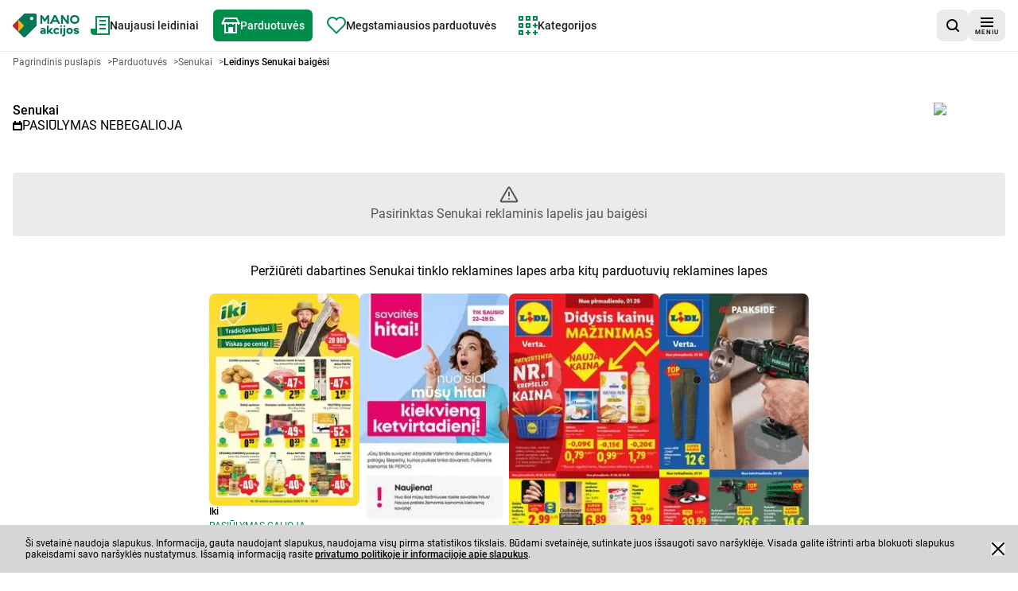

--- FILE ---
content_type: text/html; charset=utf-8
request_url: https://manoakcijos.lt/parduotuves/senukai/senukai-24-05-23-19-06-23-zmofg/1
body_size: 25139
content:
<!DOCTYPE html><html lang="lt"><head><meta charSet="utf-8"/><meta name="viewport" content="width=device-width, initial-scale=1"/><link rel="stylesheet" href="/_next/static/css/fe57e169d740f68d.css" data-precedence="next"/><link rel="stylesheet" href="/_next/static/css/13fb4375b3b6351b.css" data-precedence="next"/><link rel="preload" as="script" fetchPriority="low" href="/_next/static/chunks/webpack-e09d4bd504e9eacc.js"/><script src="/_next/static/chunks/87c73c54-6c402083d5bcf194.js" async=""></script><script src="/_next/static/chunks/1432-d659df384d74b025.js" async=""></script><script src="/_next/static/chunks/main-app-15e950d0e66e1265.js" async=""></script><script src="/_next/static/chunks/9139-f8ccf55ef9ec9067.js" async=""></script><script src="/_next/static/chunks/6056-1de71b6943a7e592.js" async=""></script><script src="/_next/static/chunks/1308-73254f06abb84cee.js" async=""></script><script src="/_next/static/chunks/9607-ea22b3753a26eb0f.js" async=""></script><script src="/_next/static/chunks/8028-499449d6e2ea1da0.js" async=""></script><script src="/_next/static/chunks/8168-fce700ad81095253.js" async=""></script><script src="/_next/static/chunks/6937-c142132872d49e05.js" async=""></script><script src="/_next/static/chunks/514-802e0588a04662e1.js" async=""></script><script src="/_next/static/chunks/7866-cec5a6b1115577e5.js" async=""></script><script src="/_next/static/chunks/5361-b028b5a3908968ba.js" async=""></script><script src="/_next/static/chunks/7004-0c449dde18a754e1.js" async=""></script><script src="/_next/static/chunks/450-1a4d723647766a1d.js" async=""></script><script src="/_next/static/chunks/6676-acf311c8271f9844.js" async=""></script><script src="/_next/static/chunks/7795-d1fcf6d454587bd3.js" async=""></script><script src="/_next/static/chunks/2953-82969e67d9fba5eb.js" async=""></script><script src="/_next/static/chunks/3920-311e0cbbd3d5fa0c.js" async=""></script><script src="/_next/static/chunks/7116-eec2639d12905fea.js" async=""></script><script src="/_next/static/chunks/9215-37652368419702ab.js" async=""></script><script src="/_next/static/chunks/4472-a7f30439e3e2e069.js" async=""></script><script src="/_next/static/chunks/277-a96d180dd2b07654.js" async=""></script><script src="/_next/static/chunks/app/parduotuves/%5BshopId%5D/%5BadvertisementPaperIdUrl%5D/%5Bpage%5D/page-3aadbf177154852a.js" async=""></script><script src="/_next/static/chunks/app/layout-8a140f6eea9b8cd0.js" async=""></script><script src="/_next/static/chunks/9873-d515e061aebb3c5a.js" async=""></script><script src="/_next/static/chunks/app/global-error-6ef824dedf821906.js" async=""></script><script src="/_next/static/chunks/3310-1715f0f027498c85.js" async=""></script><script src="/_next/static/chunks/app/parduotuves/layout-14920a17d9b8dd6d.js" async=""></script><script src="/_next/static/chunks/2254-102a62f0a7b40af2.js" async=""></script><script src="/_next/static/chunks/1670-60740de2854a31e8.js" async=""></script><script src="/_next/static/chunks/7735-56f72f0b0a5b2763.js" async=""></script><script src="/_next/static/chunks/7284-fd71b8a74c244d55.js" async=""></script><script src="/_next/static/chunks/app/parduotuves/%5BshopId%5D/page-ae5b2c1b8e7b016f.js" async=""></script><link rel="preload" href="data:image/svg+xml,%3Csvg width=&#x27;611&#x27; height=&#x27;219&#x27; viewBox=&#x27;0 0 611 219&#x27; fill=&#x27;none&#x27; xmlns=&#x27;http://www.w3.org/2000/svg&#x27;%3E%3Cpath d=&#x27;M173.15 60.9129C164.698 60.9129 157.848 54.0525 157.848 45.5845C157.848 37.1232 164.698 30.2654 173.15 30.2654C181.602 30.2654 188.451 37.1232 188.451 45.5845C188.451 54.0525 181.602 60.9129 173.15 60.9129ZM214.167 4.51128C211.162 1.50198 207.224 -1.39253e-06 203.286 -1.39253e-06L111.764 0.00399505C110.039 0.00399505 108.287 0.324709 106.596 1.03026C104.907 1.73181 103.436 2.74071 102.214 3.96073L49.9093 56.3348V168.998L95.3726 214.523C98.1361 217.287 101.954 219 106.168 219C110.385 219 114.204 217.287 116.969 214.523L214.435 116.906C215.747 115.599 216.825 114.022 217.579 112.209C218.322 110.393 218.67 108.515 218.67 106.671L218.676 15.4046C218.676 11.4613 217.172 7.51925 214.167 4.51128Z&#x27; fill=&#x27;%23007755&#x27;/%3E%3Cpath d=&#x27;M49.9095 168.997V56.3319L95.4795 101.963C98.2137 104.704 99.9057 108.484 99.9057 112.663C99.9057 116.848 98.2137 120.632 95.4795 123.369L49.9095 168.997Z&#x27; fill=&#x27;%23FDB913&#x27;/%3E%3Cpath d=&#x27;M49.9095 56.3337V168.999L4.48227 123.502C1.71205 120.726 0 116.894 0 112.665C0 108.43 1.71205 104.601 4.48227 101.83L49.9095 56.3337Z&#x27; fill=&#x27;%23C1272D&#x27;/%3E%3Cpath fill-rule=&#x27;evenodd&#x27; clip-rule=&#x27;evenodd&#x27; d=&#x27;M592.252 54.7462C592.252 39.542 583.193 31.4322 566.743 31.4322C548.954 31.4322 541.35 40.6645 541.35 54.7462C541.35 70.072 550.3 77.9507 566.743 77.9507C581.292 77.9507 592.252 70.8604 592.252 54.7462ZM609.035 54.7462C609.035 82.2441 589.567 94.8479 566.743 94.8479C540.341 94.8479 524.571 78.7485 524.571 54.7462C524.571 27.8255 543.363 14.5376 566.743 14.5376C590.911 14.5376 609.035 28.614 609.035 54.7462ZM373.599 61.284H399.782L386.688 33.6912L373.599 61.284ZM434.121 94.2927H415.445L407.392 77.2913H365.995L357.826 94.2927H339.14L377.287 15.4349H395.973L434.121 94.2927ZM252.496 94.293V15.4392H269.278L292.886 52.0613L316.375 15.4392H333.163V94.293H316.375V44.3763L296.354 75.2564H289.303L269.278 44.3763V94.293H252.496ZM512.564 94.2894V15.4369H495.781V66.4681L457.861 15.4369H441.071V94.2894H457.861V43.2636L495.781 94.2894H512.564ZM285.294 167.089L285.482 167.118V171.847C282.753 173.609 277.947 175.259 273.909 175.259C269.862 175.259 266.911 173.389 266.911 170.425C266.911 167.118 271.286 166.237 275.866 166.237C279.747 166.237 283.725 166.848 285.294 167.089ZM276.962 132.14C269.427 132.14 261.449 134.127 254.79 137.751L259.272 149.414C262.432 147.874 268.437 145.454 276.408 145.454C281.332 145.454 285.482 146.884 285.482 151.613V155.238C281.988 154.808 277.833 154.369 273.683 154.369C262.325 154.369 250.746 158.096 250.746 170.425C250.746 183.395 260.466 188.792 270.41 188.792C275.866 188.792 281.332 187.02 285.482 183.395L286.573 188.132H301.872V152.592C301.872 137.091 289.197 132.14 276.962 132.14ZM329.114 153.589H332.282L348.879 133.133H368.547L345.499 160.52L351.393 168.11C354.346 172.072 357.297 173.056 362.757 173.056H367.571V188.137H362.323C349.105 188.354 343.964 185.153 336.974 175.153L332.059 167.894H329.114V188.137H312.724V111.141H329.114V153.589ZM401.712 189.009C411.762 189.009 418.97 185.491 426.07 178.232L416.127 168.111C412.083 171.962 406.837 173.822 401.49 173.822C392.093 173.822 388.164 168.005 388.164 160.52C388.164 153.039 393.079 147.318 401.712 147.318C407.716 147.318 411.982 149.189 415.806 152.937L426.508 143.251C420.824 135.883 412.418 132.031 401.712 132.031C385.108 132.031 371.777 141.381 371.777 160.52C371.777 177.572 382.922 189.009 401.712 189.009ZM450.428 188.137H434.043V133.134H450.428V188.137ZM442.343 107.947C447.043 107.947 450.757 111.687 450.757 116.415C450.757 121.152 447.043 124.772 442.343 124.772C437.644 124.772 434.043 121.152 434.043 116.415C434.043 111.687 437.644 107.947 442.343 107.947ZM481.019 116.415C481.019 111.687 477.305 107.947 472.608 107.947C467.909 107.947 464.303 111.687 464.303 116.415C464.303 121.152 467.909 124.772 472.608 124.772C477.305 124.772 481.019 121.152 481.019 116.415ZM449.236 206.495C453.816 208.915 458.627 210.125 462.997 210.125C472.826 210.125 480.69 204.187 480.69 192.962V133.134H464.303V190.328C464.303 193.852 462.562 195.714 458.839 195.714C457.207 195.714 455.894 195.394 453.492 194.503L449.236 206.495ZM533.682 160.52C533.682 152.831 528.982 148.528 520.136 148.528C511.504 148.528 506.59 152.702 506.59 160.52C506.59 168 510.74 172.507 520.136 172.507C527.775 172.507 533.682 169.1 533.682 160.52ZM550.064 160.52C550.064 179.996 536.305 189.004 520.136 189.004C501.344 189.004 490.208 177.572 490.208 160.52C490.208 141.377 503.525 132.035 520.136 132.035C537.282 132.035 550.064 142.046 550.064 160.52ZM582.265 174.599C576.257 174.599 568.607 171.962 564.893 168.988L556.372 180.097C564.237 185.819 572.542 189.23 583.026 189.23C597.233 189.23 606.738 182.521 606.738 171.19C606.738 157.083 593.779 155.369 583.864 154.057L583.685 154.033C576.035 153.039 573.633 152.592 573.418 150.624C573.968 147.324 578.879 147.102 582.265 147.102C587.731 147.102 594.831 148.968 598.542 151.719L607.168 141.598C599.961 135.439 591.547 132.137 581.609 132.137C567.191 132.137 556.919 139.626 556.919 150.51C556.919 163.822 570.906 167.234 582.811 168.333C588.493 168.886 590.565 169.648 590.565 171.079C590.565 174.044 586.308 174.599 582.265 174.599Z&#x27; fill=&#x27;%23007755&#x27;/%3E%3C/svg%3E%0A" as="image"/><title>Prekybos tinklo Senukai leidinys . Peržiūrėkite!</title><meta name="description" content="Baigėsi akcijų lapelis tinklo Senukai - Senukai lapelio galiojimo laikas baigėsi. Susipažinkite su nauju lapeliu Senukai svetainėje arba Mano akcijos programėlėje. Patikrinkite dabartines akcijas!"/><meta name="robots" content="noindex, follow"/><meta name="sentry-trace" content="50ca8fd7732f173ef2fcafa2d237d6a7-32d28e40b39e89a3"/><meta name="baggage" content="sentry-environment=vercel-production,sentry-release=c64367ead8a38be0ea8d6b8d0109681d6eef7127,sentry-public_key=cec0612edef43016fa1de6357f50f442,sentry-trace_id=50ca8fd7732f173ef2fcafa2d237d6a7,sentry-org_id=4509643277926400"/><link rel="canonical" href="https://manoakcijos.lt/parduotuves/senukai/senukai-24-05-23-19-06-23-zmofg/1"/><meta property="og:title" content="Prekybos tinklo Senukai leidinys . Peržiūrėkite!"/><meta property="og:description" content="Baigėsi akcijų lapelis tinklo Senukai - Senukai lapelio galiojimo laikas baigėsi. Susipažinkite su nauju lapeliu Senukai svetainėje arba Mano akcijos programėlėje. Patikrinkite dabartines akcijas!"/><meta property="og:image" content="https://app.manoakcijos.lt/lt_icons_web/senukai.png"/><meta name="twitter:card" content="summary_large_image"/><meta name="twitter:title" content="Prekybos tinklo Senukai leidinys . Peržiūrėkite!"/><meta name="twitter:description" content="Baigėsi akcijų lapelis tinklo Senukai - Senukai lapelio galiojimo laikas baigėsi. Susipažinkite su nauju lapeliu Senukai svetainėje arba Mano akcijos programėlėje. Patikrinkite dabartines akcijas!"/><meta name="twitter:image" content="https://app.manoakcijos.lt/lt_icons_web/senukai.png"/><link rel="apple-touch-icon" href="/favicon/180x180.png" sizes="180x180"/><link rel="icon" href="/favicon/32x32.png" sizes="32x32" type="image/png"/><link rel="icon" href="/favicon/180x180.png" sizes="180x180" type="image/png"/><link rel="icon" href="/favicon/192x192.png" sizes="192x192" type="image/png"/><link rel="icon" href="/favicon/512x512.png" sizes="512x512" type="image/png"/><script>(self.__next_s=self.__next_s||[]).push([0,{"children":"\n            window.dataLayer = window.dataLayer || [];\n        function gtag(){dataLayer.push(arguments);}\n\n        gtag('config', 'G-X8NNF5382C', {\n          'cookie_flags': 'samesite=none;secure'\n        });\n\n         (function (w, d, s, l, i) {\n            w[l] = w[l] || []; w[l].push({\n              'gtm.start':\n                new Date().getTime(), event: 'gtm.js'\n            }); var f = d.getElementsByTagName(s)[0],\n              j = d.createElement(s), dl = l != 'dataLayer' ? '&l=' + l : ''; j.async = true; j.src =\n              'https://www.googletagmanager.com/gtm.js?id=' + i + dl; f.parentNode.insertBefore(j, f);\n          })(window, document, 'script', 'dataLayer', 'GTM-NGHQS8N');","id":"googleTagManagerScript"}])</script><meta name="sentry-trace" content="175cd9209e9f091f8fbbbe0c73dbcec5-a740a6b530b4559f"/><meta name="baggage" content="sentry-environment=vercel-production,sentry-release=c64367ead8a38be0ea8d6b8d0109681d6eef7127,sentry-public_key=cec0612edef43016fa1de6357f50f442,sentry-trace_id=175cd9209e9f091f8fbbbe0c73dbcec5,sentry-org_id=4509643277926400"/><script src="/_next/static/chunks/polyfills-42372ed130431b0a.js" noModule=""></script></head><body><div hidden=""><!--$--><!--/$--></div><script>(self.__next_s=self.__next_s||[]).push([0,{"children":"\n          (function() {\n            if (typeof window.__tcfapi === 'undefined') {\n              window.__tcfapi = function(command, version, callback, parameter) {\n                if (typeof callback === 'function') {\n                  callback(false, false);\n                }\n              };\n            }\n          })();\n        ","id":"tcfapi-stub"}])</script><noscript><iframe src="https://www.googletagmanager.com/ns.html?id=GTM-NGHQS8N" height="0" width="0" style="display:none;visibility:hidden"></iframe></noscript><div data-overlay-container="true"><script id="script-ads" type="text/javascript"></script><div data-testid="app-wrapper" class="flex min-h-screen flex-col gap-4"><header data-cy="app-header" class="sticky -top-full z-[10000] transition-[top] duration-700"><nav aria-label="pagrindinė naršymo juosta" role="navigation" class="bg-backgroundColor border-primary-100 flex flex-nowrap items-center justify-between gap-2 border-b border-solid px-4 py-2 sm:gap-4"><div data-testid="MainNavBar" class="MainNavBar--gap flex flex-nowrap"><a class="flex w-[84px] items-center" aria-label="Pagrindinis puslapis" href="/"><img alt="Logo Mano akcijos" width="155" height="60" decoding="async" data-nimg="1" style="color:transparent" src="data:image/svg+xml,%3Csvg width=&#x27;611&#x27; height=&#x27;219&#x27; viewBox=&#x27;0 0 611 219&#x27; fill=&#x27;none&#x27; xmlns=&#x27;http://www.w3.org/2000/svg&#x27;%3E%3Cpath d=&#x27;M173.15 60.9129C164.698 60.9129 157.848 54.0525 157.848 45.5845C157.848 37.1232 164.698 30.2654 173.15 30.2654C181.602 30.2654 188.451 37.1232 188.451 45.5845C188.451 54.0525 181.602 60.9129 173.15 60.9129ZM214.167 4.51128C211.162 1.50198 207.224 -1.39253e-06 203.286 -1.39253e-06L111.764 0.00399505C110.039 0.00399505 108.287 0.324709 106.596 1.03026C104.907 1.73181 103.436 2.74071 102.214 3.96073L49.9093 56.3348V168.998L95.3726 214.523C98.1361 217.287 101.954 219 106.168 219C110.385 219 114.204 217.287 116.969 214.523L214.435 116.906C215.747 115.599 216.825 114.022 217.579 112.209C218.322 110.393 218.67 108.515 218.67 106.671L218.676 15.4046C218.676 11.4613 217.172 7.51925 214.167 4.51128Z&#x27; fill=&#x27;%23007755&#x27;/%3E%3Cpath d=&#x27;M49.9095 168.997V56.3319L95.4795 101.963C98.2137 104.704 99.9057 108.484 99.9057 112.663C99.9057 116.848 98.2137 120.632 95.4795 123.369L49.9095 168.997Z&#x27; fill=&#x27;%23FDB913&#x27;/%3E%3Cpath d=&#x27;M49.9095 56.3337V168.999L4.48227 123.502C1.71205 120.726 0 116.894 0 112.665C0 108.43 1.71205 104.601 4.48227 101.83L49.9095 56.3337Z&#x27; fill=&#x27;%23C1272D&#x27;/%3E%3Cpath fill-rule=&#x27;evenodd&#x27; clip-rule=&#x27;evenodd&#x27; d=&#x27;M592.252 54.7462C592.252 39.542 583.193 31.4322 566.743 31.4322C548.954 31.4322 541.35 40.6645 541.35 54.7462C541.35 70.072 550.3 77.9507 566.743 77.9507C581.292 77.9507 592.252 70.8604 592.252 54.7462ZM609.035 54.7462C609.035 82.2441 589.567 94.8479 566.743 94.8479C540.341 94.8479 524.571 78.7485 524.571 54.7462C524.571 27.8255 543.363 14.5376 566.743 14.5376C590.911 14.5376 609.035 28.614 609.035 54.7462ZM373.599 61.284H399.782L386.688 33.6912L373.599 61.284ZM434.121 94.2927H415.445L407.392 77.2913H365.995L357.826 94.2927H339.14L377.287 15.4349H395.973L434.121 94.2927ZM252.496 94.293V15.4392H269.278L292.886 52.0613L316.375 15.4392H333.163V94.293H316.375V44.3763L296.354 75.2564H289.303L269.278 44.3763V94.293H252.496ZM512.564 94.2894V15.4369H495.781V66.4681L457.861 15.4369H441.071V94.2894H457.861V43.2636L495.781 94.2894H512.564ZM285.294 167.089L285.482 167.118V171.847C282.753 173.609 277.947 175.259 273.909 175.259C269.862 175.259 266.911 173.389 266.911 170.425C266.911 167.118 271.286 166.237 275.866 166.237C279.747 166.237 283.725 166.848 285.294 167.089ZM276.962 132.14C269.427 132.14 261.449 134.127 254.79 137.751L259.272 149.414C262.432 147.874 268.437 145.454 276.408 145.454C281.332 145.454 285.482 146.884 285.482 151.613V155.238C281.988 154.808 277.833 154.369 273.683 154.369C262.325 154.369 250.746 158.096 250.746 170.425C250.746 183.395 260.466 188.792 270.41 188.792C275.866 188.792 281.332 187.02 285.482 183.395L286.573 188.132H301.872V152.592C301.872 137.091 289.197 132.14 276.962 132.14ZM329.114 153.589H332.282L348.879 133.133H368.547L345.499 160.52L351.393 168.11C354.346 172.072 357.297 173.056 362.757 173.056H367.571V188.137H362.323C349.105 188.354 343.964 185.153 336.974 175.153L332.059 167.894H329.114V188.137H312.724V111.141H329.114V153.589ZM401.712 189.009C411.762 189.009 418.97 185.491 426.07 178.232L416.127 168.111C412.083 171.962 406.837 173.822 401.49 173.822C392.093 173.822 388.164 168.005 388.164 160.52C388.164 153.039 393.079 147.318 401.712 147.318C407.716 147.318 411.982 149.189 415.806 152.937L426.508 143.251C420.824 135.883 412.418 132.031 401.712 132.031C385.108 132.031 371.777 141.381 371.777 160.52C371.777 177.572 382.922 189.009 401.712 189.009ZM450.428 188.137H434.043V133.134H450.428V188.137ZM442.343 107.947C447.043 107.947 450.757 111.687 450.757 116.415C450.757 121.152 447.043 124.772 442.343 124.772C437.644 124.772 434.043 121.152 434.043 116.415C434.043 111.687 437.644 107.947 442.343 107.947ZM481.019 116.415C481.019 111.687 477.305 107.947 472.608 107.947C467.909 107.947 464.303 111.687 464.303 116.415C464.303 121.152 467.909 124.772 472.608 124.772C477.305 124.772 481.019 121.152 481.019 116.415ZM449.236 206.495C453.816 208.915 458.627 210.125 462.997 210.125C472.826 210.125 480.69 204.187 480.69 192.962V133.134H464.303V190.328C464.303 193.852 462.562 195.714 458.839 195.714C457.207 195.714 455.894 195.394 453.492 194.503L449.236 206.495ZM533.682 160.52C533.682 152.831 528.982 148.528 520.136 148.528C511.504 148.528 506.59 152.702 506.59 160.52C506.59 168 510.74 172.507 520.136 172.507C527.775 172.507 533.682 169.1 533.682 160.52ZM550.064 160.52C550.064 179.996 536.305 189.004 520.136 189.004C501.344 189.004 490.208 177.572 490.208 160.52C490.208 141.377 503.525 132.035 520.136 132.035C537.282 132.035 550.064 142.046 550.064 160.52ZM582.265 174.599C576.257 174.599 568.607 171.962 564.893 168.988L556.372 180.097C564.237 185.819 572.542 189.23 583.026 189.23C597.233 189.23 606.738 182.521 606.738 171.19C606.738 157.083 593.779 155.369 583.864 154.057L583.685 154.033C576.035 153.039 573.633 152.592 573.418 150.624C573.968 147.324 578.879 147.102 582.265 147.102C587.731 147.102 594.831 148.968 598.542 151.719L607.168 141.598C599.961 135.439 591.547 132.137 581.609 132.137C567.191 132.137 556.919 139.626 556.919 150.51C556.919 163.822 570.906 167.234 582.811 168.333C588.493 168.886 590.565 169.648 590.565 171.079C590.565 174.044 586.308 174.599 582.265 174.599Z&#x27; fill=&#x27;%23007755&#x27;/%3E%3C/svg%3E%0A"/></a><ul role="menubar" aria-label="pagrindinė naršymo juosta" class="flex-col hidden xl:flex xl:flex-row"><li role="none" class="group p-1"><a data-active="false" role="menuitem" tabindex="0" class="link group-hover:bg-secondary group-hover:text-primary dark:text-primaryLight-50 text-contrastLight group flex cursor-pointer flex-nowrap items-center gap-2 p-5 text-[20px] transition rounded-md px-2.5 h-[40px] !text-sm" href="/naujausi-leidiniai/1"><span><svg width="24" height="24" fill="none" xmlns="http://www.w3.org/2000/svg" class="transition group-hover:fill-primaryLight-50 fill-secondary-500"><path d="M24 0v24H4c-2 0-4-2-4-4v-4h6V0h18Zm-2 2H8v20h14V2Zm-3 8v2h-8v-2h8Zm0-5v2h-8V5h8Z"></path><path d="M19 17v-2h-8v2h8Z"></path></svg></span><span class="dark:text-primaryLight-50">Naujausi leidiniai</span></a></li><li role="none" class="group p-1"><a data-active="true" role="menuitem" tabindex="0" class="link group-hover:bg-secondary group-hover:text-primary dark:text-primaryLight-50 group flex cursor-pointer flex-nowrap items-center gap-2 p-5 text-[20px] transition bg-secondary text-primary rounded-md px-2.5 h-[40px] !text-sm" href="/parduotuves"><span><svg width="24" height="20" fill="none" xmlns="http://www.w3.org/2000/svg" class="transition group-hover:fill-primaryLight-50 fill-primaryLight-50"><path fill-rule="evenodd" clip-rule="evenodd" d="m3.236 6 2-4h13.528l2 4H3.236ZM4 8H3v1H1V8H0l1-2 3-6h16l3 6 1 2h-1v1h-2V8h-1v12H4V8Zm14 0h-2v1h-2V8h-4v1H8V8H6v10h3v-6h6v6h3V8Z"></path></svg></span><span class="dark:text-primaryLight-50">Parduotuvės</span></a></li><li role="none" class="group p-1"><a data-active="false" role="menuitem" tabindex="0" class="link group-hover:bg-secondary group-hover:text-primary dark:text-primaryLight-50 text-contrastLight group flex cursor-pointer flex-nowrap items-center gap-2 p-5 text-[20px] transition rounded-md px-2.5 h-[40px] !text-sm" href="/megstamiausi?page=1"><span><svg fill="none" xmlns="http://www.w3.org/2000/svg" class="transition group-hover:fill-primaryLight-50 fill-secondary-500" width="24" height="22"><path fill-rule="evenodd" clip-rule="evenodd" d="M2.05 2.05A7 7 0 0 1 12 2.1a7 7 0 1 1 9.95 9.849l-9.952 9.95-9.948-9.95a7 7 0 0 1 0-9.899Zm8.485 1.414a5 5 0 0 0-7.07 7.071l8.533 8.536 8.536-8.536a5 5 0 1 0-7.702-6.298L12 5.493l-.833-1.256a5.01 5.01 0 0 0-.63-.773Z"></path></svg></span><span class="dark:text-primaryLight-50">Megstamiausios parduotuvės</span></a></li><li role="none" class="group p-1"><a data-active="false" role="menuitem" tabindex="0" class="link group-hover:bg-secondary group-hover:text-primary dark:text-primaryLight-50 text-contrastLight group flex cursor-pointer flex-nowrap items-center gap-2 p-5 text-[20px] transition rounded-md px-2.5 h-[40px] !text-sm" href="/kategorijos"><span><svg width="24" height="24" fill="none" xmlns="http://www.w3.org/2000/svg" class="transition group-hover:fill-primaryLight-50 fill-secondary-500"><path fill-rule="evenodd" clip-rule="evenodd" d="M15 0H9v6h6V0Zm-4 4V2h2v2h-2Zm4 5H9v6h6V9Zm-4 4v-2h2v2h-2Zm-5 5H0v6h6v-6Zm-4 4v-2h2v2H2ZM0 9h6v6H0V9Zm2 2v2h2v-2H2ZM0 0h6v6H0V0Zm2 2v2h2V2H2Zm22-2h-6v6h6V0Zm-4 4V2h2v2h-2Zm-7 16h2v2h-2v2h-2v-2H9v-2h2v-2h2v2Zm9 0h2v2h-2v2h-2v-2h-2v-2h2v-2h2v2Zm0-9h2v2h-2v2h-2v-2h-2v-2h2V9h2v2Z"></path></svg></span><span class="dark:text-primaryLight-50">Kategorijos</span></a></li></ul></div><div class="flex grow flex-nowrap justify-end gap-2 sm:gap-4"><div class="relative grid grid-flow-col items-center gap-2 sm:gap-4"><a data-cy="AppStoreBadgeGoogle" href="https://play.google.com/store/apps/details?id=lt.manoakcijos&amp;hl=lt" aria-label="Atsisiųsti iš Google Play" target="_blank" rel="noopener noreferrer" class="h-10"><img alt="Atsisiųsti iš Google Play" loading="lazy" width="336" height="96" decoding="async" data-nimg="1" style="color:transparent;max-width:160px;width:auto;max-height:48px;height:100%" srcSet="/_next/image?url=%2F_next%2Fstatic%2Fmedia%2Fgoogle-play-badge-lt.61e10a6a.png&amp;w=384&amp;q=75 1x, /_next/image?url=%2F_next%2Fstatic%2Fmedia%2Fgoogle-play-badge-lt.61e10a6a.png&amp;w=750&amp;q=75 2x" src="/_next/image?url=%2F_next%2Fstatic%2Fmedia%2Fgoogle-play-badge-lt.61e10a6a.png&amp;w=750&amp;q=75"/></a><div><button data-testid="SearchButton" aria-label="ieškoti programėlėje" class="shrink-0 min-h-[40px] min-w-[40px] rounded-lg p-2 text-sm transition flex flex-nowrap justify-center items-center cursor-pointer link-normal active:hover:shadow-none active:hover:bg-primary-300 hover:bg-primary-200 bg-primary-100 hover:shadow-sm bg-primary-100 hover:bg-primary-200 hover:!shadow-none"><svg width="16" height="16" viewBox="0 0 16 16" fill="none" xmlns="http://www.w3.org/2000/svg"><path d="M12.7 11.2298C13.6 10.0373 14.1 8.64596 14.1 7.0559C14.1 3.18012 11 0 7.1 0C3.2 0 0 3.18012 0 7.0559C0 10.9317 3.2 14.1118 7.1 14.1118C8.7 14.1118 10.2 13.6149 11.3 12.7205L14.3 15.7019C14.5 15.9006 14.8 16 15 16C15.2 16 15.5 15.9006 15.7 15.7019C16.1 15.3043 16.1 14.7081 15.7 14.3106L12.7 11.2298ZM7.1 12.0248C4.3 12.0248 2 9.83851 2 7.0559C2 4.27329 4.3 1.98758 7.1 1.98758C9.9 1.98758 12.2 4.27329 12.2 7.0559C12.2 9.83851 9.9 12.0248 7.1 12.0248Z"></path></svg></button></div></div></div><div><button aria-label="meniu" class="shrink-0 min-h-[40px] min-w-[40px] rounded-lg p-2 text-sm transition flex flex-nowrap justify-center items-center cursor-pointer link-normal active:hover:shadow-none active:hover:bg-primary-300 hover:bg-primary-200 bg-primary-100 hover:shadow-sm bg-primary-100 hover:bg-primary-200 hover:!shadow-none"><span class="flex translate-y-0.5 flex-col items-center justify-center"><svg width="16" height="12" viewBox="0 0 16 12" fill="none" xmlns="http://www.w3.org/2000/svg"><path fill-rule="evenodd" clip-rule="evenodd" d="M16 0H0V2H16V0ZM0 5H16V7H0V5ZM0 10H16V12H0V10Z"></path></svg><span class="mt-0.5 text-[8px] leading-[10px] tracking-[1px]">MENIU</span></span></button></div></nav></header><main data-testid="app-main" class="grow"><div data-testid="leaflet-not-found-page"><h1 class="utilities-visuallyHidden">Akcijų lapelis Senukai - Pasirinktas lapelis Senukai jau baigėsi</h1><div class="container mb-4 lg:mb-8"><div data-testid="Breadcrumbs" class="mb-4"><ol class="m-0 flex list-none flex-wrap gap-x-2 p-0" itemScope="" itemType="https://schema.org/BreadcrumbList"><li itemProp="itemListElement" itemScope="" itemType="https://schema.org/ListItem"><a href="/" itemScope="" itemType="https://schema.org/WebPage" itemID="https://manoakcijos.lt/" itemProp="item"><span itemProp="name" class="card-description cursor-pointer py-2 text-textSecondary font-normal">Pagrindinis puslapis</span></a><span aria-hidden="true" class="card-description text-textSecondary py-2 pl-2">&gt;</span><meta itemProp="position" content="1"/></li><li itemProp="itemListElement" itemScope="" itemType="https://schema.org/ListItem"><a href="/parduotuves" itemScope="" itemType="https://schema.org/WebPage" itemID="https://manoakcijos.lt/parduotuves" itemProp="item"><span itemProp="name" class="card-description cursor-pointer py-2 text-textSecondary font-normal">Parduotuvės</span></a><span aria-hidden="true" class="card-description text-textSecondary py-2 pl-2">&gt;</span><meta itemProp="position" content="2"/></li><li itemProp="itemListElement" itemScope="" itemType="https://schema.org/ListItem"><a href="/parduotuves/senukai" itemScope="" itemType="https://schema.org/WebPage" itemID="https://manoakcijos.lt/parduotuves/senukai" itemProp="item"><span itemProp="name" class="card-description cursor-pointer py-2 text-textSecondary font-normal">Senukai</span></a><span aria-hidden="true" class="card-description text-textSecondary py-2 pl-2">&gt;</span><meta itemProp="position" content="3"/></li><li itemProp="itemListElement" itemScope="" itemType="https://schema.org/ListItem"><span itemProp="name" aria-current="page" aria-disabled="true" class="card-description cursor-pointer py-2 card-title cursor-auto font-bold">Leidinys Senukai baigėsi</span><meta itemProp="position" content="4"/></li></ol></div></div><div class="container mb-4 lg:mb-8"><div class="mt-2 flex flex-col" data-testid="av"><div class="mt-2 flex justify-between gap-2"><div class="flex flex-col gap-2"><a class="link-normal block" href="/parduotuves/senukai">Senukai</a><span class="flex items-baseline gap-1"><svg width="12" height="12" viewBox="0 0 12 12" fill="none" xmlns="http://www.w3.org/2000/svg" class="shrink-0 translate-y-[1px]"><path fill-rule="evenodd" clip-rule="evenodd" d="M4 0H2V2H0V4V5V10V12H2H10H12V10V5V4V2H10V0H8V2H4V0ZM2 5H10V10H2V5Z"></path></svg><h2 class="paragraph uppercase">Pasiūlymas nebegalioja</h2></span></div><a class="link-normal block" href="/parduotuves/senukai"><div class="relative box-content inline-flex rounded p-2 bg-primaryLight-50 -mr-2 -mt-2" style="width:90px;height:48px"><img alt="Senukai" loading="lazy" width="90" height="48" decoding="async" data-nimg="1" class="object-contain" style="color:transparent;width:90px;height:48px" srcSet="/_next/image?url=https%3A%2F%2Fapp.manoakcijos.lt%2Flt_icons_web%2Fsenukai.png&amp;w=96&amp;q=75 1x, /_next/image?url=https%3A%2F%2Fapp.manoakcijos.lt%2Flt_icons_web%2Fsenukai.png&amp;w=256&amp;q=75 2x" src="/_next/image?url=https%3A%2F%2Fapp.manoakcijos.lt%2Flt_icons_web%2Fsenukai.png&amp;w=256&amp;q=75"/></div></a></div></div></div><div class="container mb-4 lg:mb-8"><div class="bg-primary-100 flex flex-col items-center justify-center gap-4 rounded px-2 py-4 text-center"><svg width="24" height="24" viewBox="0 0 24 24" fill="none" xmlns="http://www.w3.org/2000/svg"><path d="M11.9998 9.00023V13.0002M11.9998 17.0002H12.0098M10.6151 3.89195L2.39019 18.0986C1.93398 18.8866 1.70588 19.2806 1.73959 19.6039C1.769 19.886 1.91677 20.1423 2.14613 20.309C2.40908 20.5002 2.86435 20.5002 3.77487 20.5002H20.2246C21.1352 20.5002 21.5904 20.5002 21.8534 20.309C22.0827 20.1423 22.2305 19.886 22.2599 19.6039C22.2936 19.2806 22.0655 18.8866 21.6093 18.0986L13.3844 3.89195C12.9299 3.10679 12.7026 2.71421 12.4061 2.58235C12.1474 2.46734 11.8521 2.46734 11.5935 2.58235C11.2969 2.71421 11.0696 3.10679 10.6151 3.89195Z" stroke="black" stroke-opacity="0.64" stroke-width="2" stroke-linecap="round" stroke-linejoin="round" fill="none"></path></svg><span class="text-textSecondary">Pasirinktas Senukai reklaminis lapelis jau baigėsi</span></div></div><div class="container mb-4 lg:mb-8 flex justify-center"><div class="flex flex-col justify-center"><h3 class="mb-4 text-center">Peržiūrėti dabartines Senukai tinklo reklamines lapes arba kitų parduotuvių reklamines lapes</h3><div class="columns-2 gap-4 self-center md:gap-8 lg:flex lg:columns-1"><div class="inline-flex w-full max-w-[200px] cursor-pointer flex-col items-stretch gap-2 mb-6 md:mb-8"><article class="inline-flex w-full max-w-[200px] cursor-pointer flex-col items-stretch gap-2" data-testid="LeafletCard"><a class="relative h-full w-full" href="/parduotuves/iki/iki-26-01-26-01-02-26-hqkij/1"><img src="https://app.manoakcijos.lt/260201_260126_iki_hqkij/image00.webp" alt="Iki" class="w-full rounded-lg" loading="lazy"/></a><div class="flex flex-col"><a href="/parduotuves/iki/iki-26-01-26-01-02-26-hqkij/1"><h3 class="card-title mb-1">Iki</h3></a><span data-testid="releaseDateLabel" class="card-description"><span class="text-success uppercase">Pasiūlymas galioja</span></span></div></article></div><div class="inline-flex w-full max-w-[200px] cursor-pointer flex-col items-stretch gap-2 mb-6 md:mb-8"><article class="inline-flex w-full max-w-[200px] cursor-pointer flex-col items-stretch gap-2" data-testid="LeafletCard"><a class="relative h-full w-full" href="/parduotuves/pepco/pepco-22-01-26-28-01-26-jexzp/1"><img src="https://app.manoakcijos.lt/260128_260122_pepco_jexzp/image00.webp" alt="PEPCO" class="w-full rounded-lg" loading="lazy"/></a><div class="flex flex-col"><a href="/parduotuves/pepco/pepco-22-01-26-28-01-26-jexzp/1"><h3 class="card-title mb-1">PEPCO</h3></a><span data-testid="releaseDateLabel" class="card-description"><span class="text-success uppercase">Iki pabaigos liko 2 d.</span></span></div></article></div><div class="inline-flex w-full max-w-[200px] cursor-pointer flex-col items-stretch gap-2 mb-6 md:mb-8"><article class="inline-flex w-full max-w-[200px] cursor-pointer flex-col items-stretch gap-2" data-testid="LeafletCard"><a class="relative h-full w-full" href="/parduotuves/lidl/lidl-26-01-26-01-02-26-ycere/1"><img src="https://app.manoakcijos.lt/260201_260126_lidl_ycere/image00.webp" alt="Lidl" class="w-full rounded-lg" loading="lazy"/></a><div class="flex flex-col"><a href="/parduotuves/lidl/lidl-26-01-26-01-02-26-ycere/1"><h3 class="card-title mb-1">Lidl</h3></a><span data-testid="releaseDateLabel" class="card-description"><span class="text-success uppercase">Pasiūlymas galioja</span></span></div></article></div><div class="inline-flex w-full max-w-[200px] cursor-pointer flex-col items-stretch gap-2 mb-6 md:mb-8"><article class="inline-flex w-full max-w-[200px] cursor-pointer flex-col items-stretch gap-2" data-testid="LeafletCard"><a class="relative h-full w-full" href="/parduotuves/lidl/lidl-26-01-26-01-02-26-btpei/1"><img src="https://app.manoakcijos.lt/260201_260126_lidl_btpei/image00.webp" alt="Lidl" class="w-full rounded-lg" loading="lazy"/></a><div class="flex flex-col"><a href="/parduotuves/lidl/lidl-26-01-26-01-02-26-btpei/1"><h3 class="card-title mb-1">Lidl</h3></a><span data-testid="releaseDateLabel" class="card-description"><span class="text-success uppercase">Pasiūlymas galioja</span></span></div></article></div></div><a href="/parduotuves/senukai"><span class="shrink-0 min-h-[40px] min-w-[40px] rounded-lg p-2 text-sm transition flex flex-nowrap justify-center items-center cursor-pointer link-normal active:hover:shadow-none bg-secondary-500 hover:bg-secondary-600 active:hover:bg-secondary-700 hover:shadow-sm hover:bg-secondary-600">Peržiūrėti dabartines Senukai reklaminius lapelius</span></a></div></div></div><!--$--><!--/$--></main><footer data-testid="app-footer"><div data-cy="FeatureMainFooter" class="bg-primary-100 flex flex-col" style="content-visibility:auto;contain-intrinsic-size:auto 650px"><div class="mx-2xl container flex flex-col p-8"><div class="flex lg:justify-center"><div class="mb-8 w-[140px]"><img alt="Logo Mano akcijos" width="155" height="60" decoding="async" data-nimg="1" style="color:transparent" src="data:image/svg+xml,%3Csvg width=&#x27;611&#x27; height=&#x27;219&#x27; viewBox=&#x27;0 0 611 219&#x27; fill=&#x27;none&#x27; xmlns=&#x27;http://www.w3.org/2000/svg&#x27;%3E%3Cpath d=&#x27;M173.15 60.9129C164.698 60.9129 157.848 54.0525 157.848 45.5845C157.848 37.1232 164.698 30.2654 173.15 30.2654C181.602 30.2654 188.451 37.1232 188.451 45.5845C188.451 54.0525 181.602 60.9129 173.15 60.9129ZM214.167 4.51128C211.162 1.50198 207.224 -1.39253e-06 203.286 -1.39253e-06L111.764 0.00399505C110.039 0.00399505 108.287 0.324709 106.596 1.03026C104.907 1.73181 103.436 2.74071 102.214 3.96073L49.9093 56.3348V168.998L95.3726 214.523C98.1361 217.287 101.954 219 106.168 219C110.385 219 114.204 217.287 116.969 214.523L214.435 116.906C215.747 115.599 216.825 114.022 217.579 112.209C218.322 110.393 218.67 108.515 218.67 106.671L218.676 15.4046C218.676 11.4613 217.172 7.51925 214.167 4.51128Z&#x27; fill=&#x27;%23007755&#x27;/%3E%3Cpath d=&#x27;M49.9095 168.997V56.3319L95.4795 101.963C98.2137 104.704 99.9057 108.484 99.9057 112.663C99.9057 116.848 98.2137 120.632 95.4795 123.369L49.9095 168.997Z&#x27; fill=&#x27;%23FDB913&#x27;/%3E%3Cpath d=&#x27;M49.9095 56.3337V168.999L4.48227 123.502C1.71205 120.726 0 116.894 0 112.665C0 108.43 1.71205 104.601 4.48227 101.83L49.9095 56.3337Z&#x27; fill=&#x27;%23C1272D&#x27;/%3E%3Cpath fill-rule=&#x27;evenodd&#x27; clip-rule=&#x27;evenodd&#x27; d=&#x27;M592.252 54.7462C592.252 39.542 583.193 31.4322 566.743 31.4322C548.954 31.4322 541.35 40.6645 541.35 54.7462C541.35 70.072 550.3 77.9507 566.743 77.9507C581.292 77.9507 592.252 70.8604 592.252 54.7462ZM609.035 54.7462C609.035 82.2441 589.567 94.8479 566.743 94.8479C540.341 94.8479 524.571 78.7485 524.571 54.7462C524.571 27.8255 543.363 14.5376 566.743 14.5376C590.911 14.5376 609.035 28.614 609.035 54.7462ZM373.599 61.284H399.782L386.688 33.6912L373.599 61.284ZM434.121 94.2927H415.445L407.392 77.2913H365.995L357.826 94.2927H339.14L377.287 15.4349H395.973L434.121 94.2927ZM252.496 94.293V15.4392H269.278L292.886 52.0613L316.375 15.4392H333.163V94.293H316.375V44.3763L296.354 75.2564H289.303L269.278 44.3763V94.293H252.496ZM512.564 94.2894V15.4369H495.781V66.4681L457.861 15.4369H441.071V94.2894H457.861V43.2636L495.781 94.2894H512.564ZM285.294 167.089L285.482 167.118V171.847C282.753 173.609 277.947 175.259 273.909 175.259C269.862 175.259 266.911 173.389 266.911 170.425C266.911 167.118 271.286 166.237 275.866 166.237C279.747 166.237 283.725 166.848 285.294 167.089ZM276.962 132.14C269.427 132.14 261.449 134.127 254.79 137.751L259.272 149.414C262.432 147.874 268.437 145.454 276.408 145.454C281.332 145.454 285.482 146.884 285.482 151.613V155.238C281.988 154.808 277.833 154.369 273.683 154.369C262.325 154.369 250.746 158.096 250.746 170.425C250.746 183.395 260.466 188.792 270.41 188.792C275.866 188.792 281.332 187.02 285.482 183.395L286.573 188.132H301.872V152.592C301.872 137.091 289.197 132.14 276.962 132.14ZM329.114 153.589H332.282L348.879 133.133H368.547L345.499 160.52L351.393 168.11C354.346 172.072 357.297 173.056 362.757 173.056H367.571V188.137H362.323C349.105 188.354 343.964 185.153 336.974 175.153L332.059 167.894H329.114V188.137H312.724V111.141H329.114V153.589ZM401.712 189.009C411.762 189.009 418.97 185.491 426.07 178.232L416.127 168.111C412.083 171.962 406.837 173.822 401.49 173.822C392.093 173.822 388.164 168.005 388.164 160.52C388.164 153.039 393.079 147.318 401.712 147.318C407.716 147.318 411.982 149.189 415.806 152.937L426.508 143.251C420.824 135.883 412.418 132.031 401.712 132.031C385.108 132.031 371.777 141.381 371.777 160.52C371.777 177.572 382.922 189.009 401.712 189.009ZM450.428 188.137H434.043V133.134H450.428V188.137ZM442.343 107.947C447.043 107.947 450.757 111.687 450.757 116.415C450.757 121.152 447.043 124.772 442.343 124.772C437.644 124.772 434.043 121.152 434.043 116.415C434.043 111.687 437.644 107.947 442.343 107.947ZM481.019 116.415C481.019 111.687 477.305 107.947 472.608 107.947C467.909 107.947 464.303 111.687 464.303 116.415C464.303 121.152 467.909 124.772 472.608 124.772C477.305 124.772 481.019 121.152 481.019 116.415ZM449.236 206.495C453.816 208.915 458.627 210.125 462.997 210.125C472.826 210.125 480.69 204.187 480.69 192.962V133.134H464.303V190.328C464.303 193.852 462.562 195.714 458.839 195.714C457.207 195.714 455.894 195.394 453.492 194.503L449.236 206.495ZM533.682 160.52C533.682 152.831 528.982 148.528 520.136 148.528C511.504 148.528 506.59 152.702 506.59 160.52C506.59 168 510.74 172.507 520.136 172.507C527.775 172.507 533.682 169.1 533.682 160.52ZM550.064 160.52C550.064 179.996 536.305 189.004 520.136 189.004C501.344 189.004 490.208 177.572 490.208 160.52C490.208 141.377 503.525 132.035 520.136 132.035C537.282 132.035 550.064 142.046 550.064 160.52ZM582.265 174.599C576.257 174.599 568.607 171.962 564.893 168.988L556.372 180.097C564.237 185.819 572.542 189.23 583.026 189.23C597.233 189.23 606.738 182.521 606.738 171.19C606.738 157.083 593.779 155.369 583.864 154.057L583.685 154.033C576.035 153.039 573.633 152.592 573.418 150.624C573.968 147.324 578.879 147.102 582.265 147.102C587.731 147.102 594.831 148.968 598.542 151.719L607.168 141.598C599.961 135.439 591.547 132.137 581.609 132.137C567.191 132.137 556.919 139.626 556.919 150.51C556.919 163.822 570.906 167.234 582.811 168.333C588.493 168.886 590.565 169.648 590.565 171.079C590.565 174.044 586.308 174.599 582.265 174.599Z&#x27; fill=&#x27;%23007755&#x27;/%3E%3C/svg%3E%0A"/></div></div><div class="grid grid-cols-1 gap-[32px] lg:grid-cols-3 lg:gap-[64px]"><div class="flex flex-col flex-wrap gap-[32px] lg:grow"><div class="w-full "><h2 class="mb-2 lg:mb-3">Programėlė „Mano akcijos“ Jūsų išmaniajam telefonui</h2><div class="flex flex-wrap gap-2"><div class="h-12"><a data-cy="AppStoreBadgeApple" href="https://apps.apple.com/lt/app/akcijos-leidiniai-nuolaidos/id1319283591" aria-label="Atsisiųsti iš App Store" target="_blank" rel="noopener noreferrer" class="h-10"><img alt="Atsisiųsti iš App Store" loading="lazy" width="286" height="96" decoding="async" data-nimg="1" style="color:transparent;max-width:143px;width:auto;max-height:48px;height:100%" srcSet="/_next/image?url=%2F_next%2Fstatic%2Fmedia%2Fapp-store-badge-lt.c775106f.png&amp;w=384&amp;q=75 1x, /_next/image?url=%2F_next%2Fstatic%2Fmedia%2Fapp-store-badge-lt.c775106f.png&amp;w=640&amp;q=75 2x" src="/_next/image?url=%2F_next%2Fstatic%2Fmedia%2Fapp-store-badge-lt.c775106f.png&amp;w=640&amp;q=75"/></a></div><div class="h-12"><a data-cy="AppStoreBadgeGoogle" href="https://play.google.com/store/apps/details?id=lt.manoakcijos&amp;hl=lt" aria-label="Atsisiųsti iš Google Play" target="_blank" rel="noopener noreferrer" class="h-10"><img alt="Atsisiųsti iš Google Play" loading="lazy" width="336" height="96" decoding="async" data-nimg="1" style="color:transparent;max-width:160px;width:auto;max-height:48px;height:100%" srcSet="/_next/image?url=%2F_next%2Fstatic%2Fmedia%2Fgoogle-play-badge-lt.61e10a6a.png&amp;w=384&amp;q=75 1x, /_next/image?url=%2F_next%2Fstatic%2Fmedia%2Fgoogle-play-badge-lt.61e10a6a.png&amp;w=750&amp;q=75 2x" src="/_next/image?url=%2F_next%2Fstatic%2Fmedia%2Fgoogle-play-badge-lt.61e10a6a.png&amp;w=750&amp;q=75"/></a></div><div class="h-12"></div></div></div><div class="w-full "><h2 class="mb-2 lg:mb-3">Palaikykime ryšį</h2><div class="flex flex-wrap"><a aria-label="facebook" class="shrink-0 min-h-[40px] min-w-[40px] rounded-lg p-2 text-sm transition flex flex-nowrap justify-center items-center cursor-pointer link-normal active:hover:shadow-none bg-social-facebook !shadow-social-facebook/50 !text-primaryLight-50 h-[48px] hover:shadow-sm mb-2 w-full" href="https://www.facebook.com/ManoAkcijos/?ref=py_c" target="_blank"><span class="paragraph flex items-center justify-center gap-2"><svg width="24" height="24" viewBox="0 0 24 24" fill="none" xmlns="http://www.w3.org/2000/svg"><path d="M24 12.0728C23.9997 9.76538 23.3424 7.5064 22.1058 5.56325C20.8692 3.6201 19.1051 2.07415 17.0225 1.10843C14.9398 0.142701 12.6257 -0.202354 10.3542 0.11411C8.08263 0.430574 5.94878 1.3953 4.20524 2.89409C2.4617 4.39287 1.18149 6.36294 0.516158 8.57106C-0.149172 10.7792 -0.171753 13.1329 0.451088 15.3535C1.07393 17.5742 2.31611 19.5687 4.03057 21.1011C5.74503 22.6335 7.85996 23.6395 10.125 24V15.5632H7.078V12.0728H10.125V9.41242C10.125 6.38684 11.917 4.71457 14.657 4.71457C15.5571 4.72756 16.4552 4.80625 17.344 4.95002V7.92227H15.83C15.3742 7.86139 14.9131 7.98513 14.548 8.26627C14.1829 8.5474 13.9437 8.96293 13.883 9.42147C13.8658 9.54989 13.8632 9.67984 13.875 9.80885V12.0728H17.2L16.668 15.5632H13.868V24C16.692 23.5522 19.2644 22.1047 21.1219 19.918C22.9795 17.7314 24.0001 14.9493 24 12.0728Z" fill="white"></path></svg>Sekite mūsų Facebook paskyrą</span></a></div></div></div><div class="flex flex-col flex-wrap gap-[32px] lg:grow"><div class="w-full "><h2 class="mb-2 lg:mb-3">Turite pasiūlymų ar klausimų?</h2><p><span class="mr-2">Parašykite mums:</span><a href="/cdn-cgi/l/email-protection#d4bdbab2bb94b9b5babbb5bfb7bdbebba7fab8a0" class="text-secondary"><span class="__cf_email__" data-cfemail="d1b8bfb7be91bcb0bfbeb0bab2b8bbbea2ffbda5">[email&#160;protected]</span></a></p></div></div><div class="flex flex-col flex-wrap gap-[32px] lg:grow"><ul data-cy="CompanyPages"><li class="py-2.5"><a href="/privatumo-politika">Privatumo politika ir slapukai</a></li><li class="py-2.5"><a href="/taisykles-paslaugos">Paslaugos taisyklės</a></li><li class="py-2.5"><a href="/svetaines-zemelapis">Svetainės žemėlapis</a></li></ul></div></div></div><div class="mx-2xl container flex flex-wrap justify-around gap-4 p-8"><a href="https://mojagazetka.com" target="_blank" rel="noreferrer">Lenkija<!-- --> </a><a href="https://mojeletaky.cz" target="_blank" rel="noreferrer">Čekija Lietuva<!-- --> </a><a href="https://lovesales.com.ua" target="_blank" rel="noreferrer">Ukraina<!-- --> </a><a href="https://manoakcijos.lt" target="_blank" rel="noreferrer">Lietuva<!-- --> </a><a href="https://mletaky.sk" target="_blank" rel="noreferrer">Slovakija<!-- --> </a><a href="https://cataloagedeoferte.ro" target="_blank" rel="noreferrer">Rumunija<!-- --> </a></div><p class="text-primary-700 w-full p-8 text-center" data-testid="copyRight">© <!-- -->2026<!-- --> <a href="/"><span class="cursor-pointer font-normal">Moja Gazetka Sp. z o.o.</span></a></p></div></footer></div></div><div class="bg-primary-50 fixed bottom-0 z-10 w-full"><div class="bg-primary-200"></div></div><script data-cfasync="false" src="/cdn-cgi/scripts/5c5dd728/cloudflare-static/email-decode.min.js"></script><script src="/_next/static/chunks/webpack-e09d4bd504e9eacc.js" id="_R_" async=""></script><script>(self.__next_f=self.__next_f||[]).push([0])</script><script>self.__next_f.push([1,"1:\"$Sreact.fragment\"\n"])</script><script>self.__next_f.push([1,"2:I[45165,[\"9139\",\"static/chunks/9139-f8ccf55ef9ec9067.js\",\"6056\",\"static/chunks/6056-1de71b6943a7e592.js\",\"1308\",\"static/chunks/1308-73254f06abb84cee.js\",\"9607\",\"static/chunks/9607-ea22b3753a26eb0f.js\",\"8028\",\"static/chunks/8028-499449d6e2ea1da0.js\",\"8168\",\"static/chunks/8168-fce700ad81095253.js\",\"6937\",\"static/chunks/6937-c142132872d49e05.js\",\"514\",\"static/chunks/514-802e0588a04662e1.js\",\"7866\",\"static/chunks/7866-cec5a6b1115577e5.js\",\"5361\",\"static/chunks/5361-b028b5a3908968ba.js\",\"7004\",\"static/chunks/7004-0c449dde18a754e1.js\",\"450\",\"static/chunks/450-1a4d723647766a1d.js\",\"6676\",\"static/chunks/6676-acf311c8271f9844.js\",\"7795\",\"static/chunks/7795-d1fcf6d454587bd3.js\",\"2953\",\"static/chunks/2953-82969e67d9fba5eb.js\",\"3920\",\"static/chunks/3920-311e0cbbd3d5fa0c.js\",\"7116\",\"static/chunks/7116-eec2639d12905fea.js\",\"9215\",\"static/chunks/9215-37652368419702ab.js\",\"4472\",\"static/chunks/4472-a7f30439e3e2e069.js\",\"277\",\"static/chunks/277-a96d180dd2b07654.js\",\"1597\",\"static/chunks/app/parduotuves/%5BshopId%5D/%5BadvertisementPaperIdUrl%5D/%5Bpage%5D/page-3aadbf177154852a.js\"],\"\"]\n"])</script><script>self.__next_f.push([1,"3:I[34545,[\"9139\",\"static/chunks/9139-f8ccf55ef9ec9067.js\",\"6056\",\"static/chunks/6056-1de71b6943a7e592.js\",\"1308\",\"static/chunks/1308-73254f06abb84cee.js\",\"9607\",\"static/chunks/9607-ea22b3753a26eb0f.js\",\"8028\",\"static/chunks/8028-499449d6e2ea1da0.js\",\"8168\",\"static/chunks/8168-fce700ad81095253.js\",\"6937\",\"static/chunks/6937-c142132872d49e05.js\",\"514\",\"static/chunks/514-802e0588a04662e1.js\",\"5361\",\"static/chunks/5361-b028b5a3908968ba.js\",\"6676\",\"static/chunks/6676-acf311c8271f9844.js\",\"7795\",\"static/chunks/7795-d1fcf6d454587bd3.js\",\"2953\",\"static/chunks/2953-82969e67d9fba5eb.js\",\"3920\",\"static/chunks/3920-311e0cbbd3d5fa0c.js\",\"7177\",\"static/chunks/app/layout-8a140f6eea9b8cd0.js\"],\"FavoritesProviderLocalStorage\"]\n"])</script><script>self.__next_f.push([1,"4:I[15504,[\"9139\",\"static/chunks/9139-f8ccf55ef9ec9067.js\",\"6056\",\"static/chunks/6056-1de71b6943a7e592.js\",\"1308\",\"static/chunks/1308-73254f06abb84cee.js\",\"9607\",\"static/chunks/9607-ea22b3753a26eb0f.js\",\"8028\",\"static/chunks/8028-499449d6e2ea1da0.js\",\"8168\",\"static/chunks/8168-fce700ad81095253.js\",\"6937\",\"static/chunks/6937-c142132872d49e05.js\",\"514\",\"static/chunks/514-802e0588a04662e1.js\",\"7866\",\"static/chunks/7866-cec5a6b1115577e5.js\",\"5361\",\"static/chunks/5361-b028b5a3908968ba.js\",\"7004\",\"static/chunks/7004-0c449dde18a754e1.js\",\"450\",\"static/chunks/450-1a4d723647766a1d.js\",\"6676\",\"static/chunks/6676-acf311c8271f9844.js\",\"7795\",\"static/chunks/7795-d1fcf6d454587bd3.js\",\"2953\",\"static/chunks/2953-82969e67d9fba5eb.js\",\"3920\",\"static/chunks/3920-311e0cbbd3d5fa0c.js\",\"7116\",\"static/chunks/7116-eec2639d12905fea.js\",\"9215\",\"static/chunks/9215-37652368419702ab.js\",\"4472\",\"static/chunks/4472-a7f30439e3e2e069.js\",\"277\",\"static/chunks/277-a96d180dd2b07654.js\",\"1597\",\"static/chunks/app/parduotuves/%5BshopId%5D/%5BadvertisementPaperIdUrl%5D/%5Bpage%5D/page-3aadbf177154852a.js\"],\"TranslationProvider\"]\n"])</script><script>self.__next_f.push([1,"d:I[77755,[\"9873\",\"static/chunks/9873-d515e061aebb3c5a.js\",\"4219\",\"static/chunks/app/global-error-6ef824dedf821906.js\"],\"default\"]\ne:I[85341,[],\"\"]\nf:I[90025,[],\"\"]\n"])</script><script>self.__next_f.push([1,"11:I[23406,[\"9139\",\"static/chunks/9139-f8ccf55ef9ec9067.js\",\"6056\",\"static/chunks/6056-1de71b6943a7e592.js\",\"1308\",\"static/chunks/1308-73254f06abb84cee.js\",\"9607\",\"static/chunks/9607-ea22b3753a26eb0f.js\",\"8028\",\"static/chunks/8028-499449d6e2ea1da0.js\",\"8168\",\"static/chunks/8168-fce700ad81095253.js\",\"6937\",\"static/chunks/6937-c142132872d49e05.js\",\"514\",\"static/chunks/514-802e0588a04662e1.js\",\"7866\",\"static/chunks/7866-cec5a6b1115577e5.js\",\"5361\",\"static/chunks/5361-b028b5a3908968ba.js\",\"7004\",\"static/chunks/7004-0c449dde18a754e1.js\",\"450\",\"static/chunks/450-1a4d723647766a1d.js\",\"6676\",\"static/chunks/6676-acf311c8271f9844.js\",\"7795\",\"static/chunks/7795-d1fcf6d454587bd3.js\",\"2953\",\"static/chunks/2953-82969e67d9fba5eb.js\",\"3920\",\"static/chunks/3920-311e0cbbd3d5fa0c.js\",\"7116\",\"static/chunks/7116-eec2639d12905fea.js\",\"9215\",\"static/chunks/9215-37652368419702ab.js\",\"4472\",\"static/chunks/4472-a7f30439e3e2e069.js\",\"277\",\"static/chunks/277-a96d180dd2b07654.js\",\"1597\",\"static/chunks/app/parduotuves/%5BshopId%5D/%5BadvertisementPaperIdUrl%5D/%5Bpage%5D/page-3aadbf177154852a.js\"],\"CookieConsentClient\"]\n"])</script><script>self.__next_f.push([1,"12:I[19664,[\"9139\",\"static/chunks/9139-f8ccf55ef9ec9067.js\",\"6056\",\"static/chunks/6056-1de71b6943a7e592.js\",\"1308\",\"static/chunks/1308-73254f06abb84cee.js\",\"9607\",\"static/chunks/9607-ea22b3753a26eb0f.js\",\"8028\",\"static/chunks/8028-499449d6e2ea1da0.js\",\"8168\",\"static/chunks/8168-fce700ad81095253.js\",\"6937\",\"static/chunks/6937-c142132872d49e05.js\",\"514\",\"static/chunks/514-802e0588a04662e1.js\",\"7866\",\"static/chunks/7866-cec5a6b1115577e5.js\",\"5361\",\"static/chunks/5361-b028b5a3908968ba.js\",\"7004\",\"static/chunks/7004-0c449dde18a754e1.js\",\"450\",\"static/chunks/450-1a4d723647766a1d.js\",\"6676\",\"static/chunks/6676-acf311c8271f9844.js\",\"7795\",\"static/chunks/7795-d1fcf6d454587bd3.js\",\"2953\",\"static/chunks/2953-82969e67d9fba5eb.js\",\"3920\",\"static/chunks/3920-311e0cbbd3d5fa0c.js\",\"7116\",\"static/chunks/7116-eec2639d12905fea.js\",\"9215\",\"static/chunks/9215-37652368419702ab.js\",\"4472\",\"static/chunks/4472-a7f30439e3e2e069.js\",\"277\",\"static/chunks/277-a96d180dd2b07654.js\",\"1597\",\"static/chunks/app/parduotuves/%5BshopId%5D/%5BadvertisementPaperIdUrl%5D/%5Bpage%5D/page-3aadbf177154852a.js\"],\"\"]\n"])</script><script>self.__next_f.push([1,"13:I[36458,[\"9139\",\"static/chunks/9139-f8ccf55ef9ec9067.js\",\"6056\",\"static/chunks/6056-1de71b6943a7e592.js\",\"1308\",\"static/chunks/1308-73254f06abb84cee.js\",\"9607\",\"static/chunks/9607-ea22b3753a26eb0f.js\",\"8028\",\"static/chunks/8028-499449d6e2ea1da0.js\",\"8168\",\"static/chunks/8168-fce700ad81095253.js\",\"6937\",\"static/chunks/6937-c142132872d49e05.js\",\"514\",\"static/chunks/514-802e0588a04662e1.js\",\"9873\",\"static/chunks/9873-d515e061aebb3c5a.js\",\"6676\",\"static/chunks/6676-acf311c8271f9844.js\",\"7795\",\"static/chunks/7795-d1fcf6d454587bd3.js\",\"2953\",\"static/chunks/2953-82969e67d9fba5eb.js\",\"3920\",\"static/chunks/3920-311e0cbbd3d5fa0c.js\",\"3310\",\"static/chunks/3310-1715f0f027498c85.js\",\"6098\",\"static/chunks/app/parduotuves/layout-14920a17d9b8dd6d.js\"],\"ThemeProvider\"]\n"])</script><script>self.__next_f.push([1,"14:I[17457,[\"9139\",\"static/chunks/9139-f8ccf55ef9ec9067.js\",\"6056\",\"static/chunks/6056-1de71b6943a7e592.js\",\"1308\",\"static/chunks/1308-73254f06abb84cee.js\",\"9607\",\"static/chunks/9607-ea22b3753a26eb0f.js\",\"8028\",\"static/chunks/8028-499449d6e2ea1da0.js\",\"8168\",\"static/chunks/8168-fce700ad81095253.js\",\"6937\",\"static/chunks/6937-c142132872d49e05.js\",\"514\",\"static/chunks/514-802e0588a04662e1.js\",\"9873\",\"static/chunks/9873-d515e061aebb3c5a.js\",\"6676\",\"static/chunks/6676-acf311c8271f9844.js\",\"7795\",\"static/chunks/7795-d1fcf6d454587bd3.js\",\"2953\",\"static/chunks/2953-82969e67d9fba5eb.js\",\"3920\",\"static/chunks/3920-311e0cbbd3d5fa0c.js\",\"3310\",\"static/chunks/3310-1715f0f027498c85.js\",\"6098\",\"static/chunks/app/parduotuves/layout-14920a17d9b8dd6d.js\"],\"QueryClientProviderClient\"]\n"])</script><script>self.__next_f.push([1,"15:I[9245,[\"9139\",\"static/chunks/9139-f8ccf55ef9ec9067.js\",\"6056\",\"static/chunks/6056-1de71b6943a7e592.js\",\"1308\",\"static/chunks/1308-73254f06abb84cee.js\",\"9607\",\"static/chunks/9607-ea22b3753a26eb0f.js\",\"8028\",\"static/chunks/8028-499449d6e2ea1da0.js\",\"8168\",\"static/chunks/8168-fce700ad81095253.js\",\"6937\",\"static/chunks/6937-c142132872d49e05.js\",\"514\",\"static/chunks/514-802e0588a04662e1.js\",\"9873\",\"static/chunks/9873-d515e061aebb3c5a.js\",\"6676\",\"static/chunks/6676-acf311c8271f9844.js\",\"7795\",\"static/chunks/7795-d1fcf6d454587bd3.js\",\"2953\",\"static/chunks/2953-82969e67d9fba5eb.js\",\"3920\",\"static/chunks/3920-311e0cbbd3d5fa0c.js\",\"3310\",\"static/chunks/3310-1715f0f027498c85.js\",\"6098\",\"static/chunks/app/parduotuves/layout-14920a17d9b8dd6d.js\"],\"OverlayProviderClient\"]\n"])</script><script>self.__next_f.push([1,"16:I[52393,[\"9139\",\"static/chunks/9139-f8ccf55ef9ec9067.js\",\"6056\",\"static/chunks/6056-1de71b6943a7e592.js\",\"1308\",\"static/chunks/1308-73254f06abb84cee.js\",\"9607\",\"static/chunks/9607-ea22b3753a26eb0f.js\",\"8028\",\"static/chunks/8028-499449d6e2ea1da0.js\",\"8168\",\"static/chunks/8168-fce700ad81095253.js\",\"6937\",\"static/chunks/6937-c142132872d49e05.js\",\"514\",\"static/chunks/514-802e0588a04662e1.js\",\"9873\",\"static/chunks/9873-d515e061aebb3c5a.js\",\"6676\",\"static/chunks/6676-acf311c8271f9844.js\",\"7795\",\"static/chunks/7795-d1fcf6d454587bd3.js\",\"2953\",\"static/chunks/2953-82969e67d9fba5eb.js\",\"3920\",\"static/chunks/3920-311e0cbbd3d5fa0c.js\",\"3310\",\"static/chunks/3310-1715f0f027498c85.js\",\"6098\",\"static/chunks/app/parduotuves/layout-14920a17d9b8dd6d.js\"],\"TemplateHeaderMainScrollable\"]\n"])</script><script>self.__next_f.push([1,"17:I[24692,[\"9139\",\"static/chunks/9139-f8ccf55ef9ec9067.js\",\"6056\",\"static/chunks/6056-1de71b6943a7e592.js\",\"1308\",\"static/chunks/1308-73254f06abb84cee.js\",\"9607\",\"static/chunks/9607-ea22b3753a26eb0f.js\",\"8028\",\"static/chunks/8028-499449d6e2ea1da0.js\",\"8168\",\"static/chunks/8168-fce700ad81095253.js\",\"6937\",\"static/chunks/6937-c142132872d49e05.js\",\"514\",\"static/chunks/514-802e0588a04662e1.js\",\"7866\",\"static/chunks/7866-cec5a6b1115577e5.js\",\"5361\",\"static/chunks/5361-b028b5a3908968ba.js\",\"7004\",\"static/chunks/7004-0c449dde18a754e1.js\",\"450\",\"static/chunks/450-1a4d723647766a1d.js\",\"6676\",\"static/chunks/6676-acf311c8271f9844.js\",\"7795\",\"static/chunks/7795-d1fcf6d454587bd3.js\",\"2953\",\"static/chunks/2953-82969e67d9fba5eb.js\",\"3920\",\"static/chunks/3920-311e0cbbd3d5fa0c.js\",\"7116\",\"static/chunks/7116-eec2639d12905fea.js\",\"9215\",\"static/chunks/9215-37652368419702ab.js\",\"4472\",\"static/chunks/4472-a7f30439e3e2e069.js\",\"277\",\"static/chunks/277-a96d180dd2b07654.js\",\"1597\",\"static/chunks/app/parduotuves/%5BshopId%5D/%5BadvertisementPaperIdUrl%5D/%5Bpage%5D/page-3aadbf177154852a.js\"],\"StateClientProvider\"]\n"])</script><script>self.__next_f.push([1,"18:I[10489,[\"9139\",\"static/chunks/9139-f8ccf55ef9ec9067.js\",\"6056\",\"static/chunks/6056-1de71b6943a7e592.js\",\"1308\",\"static/chunks/1308-73254f06abb84cee.js\",\"9607\",\"static/chunks/9607-ea22b3753a26eb0f.js\",\"8028\",\"static/chunks/8028-499449d6e2ea1da0.js\",\"8168\",\"static/chunks/8168-fce700ad81095253.js\",\"6937\",\"static/chunks/6937-c142132872d49e05.js\",\"514\",\"static/chunks/514-802e0588a04662e1.js\",\"7866\",\"static/chunks/7866-cec5a6b1115577e5.js\",\"5361\",\"static/chunks/5361-b028b5a3908968ba.js\",\"7004\",\"static/chunks/7004-0c449dde18a754e1.js\",\"450\",\"static/chunks/450-1a4d723647766a1d.js\",\"6676\",\"static/chunks/6676-acf311c8271f9844.js\",\"7795\",\"static/chunks/7795-d1fcf6d454587bd3.js\",\"2953\",\"static/chunks/2953-82969e67d9fba5eb.js\",\"3920\",\"static/chunks/3920-311e0cbbd3d5fa0c.js\",\"7116\",\"static/chunks/7116-eec2639d12905fea.js\",\"9215\",\"static/chunks/9215-37652368419702ab.js\",\"4472\",\"static/chunks/4472-a7f30439e3e2e069.js\",\"277\",\"static/chunks/277-a96d180dd2b07654.js\",\"1597\",\"static/chunks/app/parduotuves/%5BshopId%5D/%5BadvertisementPaperIdUrl%5D/%5Bpage%5D/page-3aadbf177154852a.js\"],\"Image\"]\n"])</script><script>self.__next_f.push([1,"21:I[15104,[],\"OutletBoundary\"]\n23:I[94777,[],\"AsyncMetadataOutlet\"]\n25:I[15104,[],\"ViewportBoundary\"]\n27:I[15104,[],\"MetadataBoundary\"]\n28:\"$Sreact.suspense\"\n"])</script><script>self.__next_f.push([1,"2b:I[3625,[\"9139\",\"static/chunks/9139-f8ccf55ef9ec9067.js\",\"6056\",\"static/chunks/6056-1de71b6943a7e592.js\",\"1308\",\"static/chunks/1308-73254f06abb84cee.js\",\"9607\",\"static/chunks/9607-ea22b3753a26eb0f.js\",\"8028\",\"static/chunks/8028-499449d6e2ea1da0.js\",\"8168\",\"static/chunks/8168-fce700ad81095253.js\",\"6937\",\"static/chunks/6937-c142132872d49e05.js\",\"514\",\"static/chunks/514-802e0588a04662e1.js\",\"7866\",\"static/chunks/7866-cec5a6b1115577e5.js\",\"5361\",\"static/chunks/5361-b028b5a3908968ba.js\",\"7004\",\"static/chunks/7004-0c449dde18a754e1.js\",\"450\",\"static/chunks/450-1a4d723647766a1d.js\",\"6676\",\"static/chunks/6676-acf311c8271f9844.js\",\"7795\",\"static/chunks/7795-d1fcf6d454587bd3.js\",\"2953\",\"static/chunks/2953-82969e67d9fba5eb.js\",\"3920\",\"static/chunks/3920-311e0cbbd3d5fa0c.js\",\"7116\",\"static/chunks/7116-eec2639d12905fea.js\",\"9215\",\"static/chunks/9215-37652368419702ab.js\",\"4472\",\"static/chunks/4472-a7f30439e3e2e069.js\",\"277\",\"static/chunks/277-a96d180dd2b07654.js\",\"1597\",\"static/chunks/app/parduotuves/%5BshopId%5D/%5BadvertisementPaperIdUrl%5D/%5Bpage%5D/page-3aadbf177154852a.js\"],\"PreloadChunks\"]\n"])</script><script>self.__next_f.push([1,"2c:I[88391,[\"9139\",\"static/chunks/9139-f8ccf55ef9ec9067.js\",\"6056\",\"static/chunks/6056-1de71b6943a7e592.js\",\"1308\",\"static/chunks/1308-73254f06abb84cee.js\",\"9607\",\"static/chunks/9607-ea22b3753a26eb0f.js\",\"8028\",\"static/chunks/8028-499449d6e2ea1da0.js\",\"8168\",\"static/chunks/8168-fce700ad81095253.js\",\"6937\",\"static/chunks/6937-c142132872d49e05.js\",\"514\",\"static/chunks/514-802e0588a04662e1.js\",\"9873\",\"static/chunks/9873-d515e061aebb3c5a.js\",\"7866\",\"static/chunks/7866-cec5a6b1115577e5.js\",\"5361\",\"static/chunks/5361-b028b5a3908968ba.js\",\"7004\",\"static/chunks/7004-0c449dde18a754e1.js\",\"2254\",\"static/chunks/2254-102a62f0a7b40af2.js\",\"6676\",\"static/chunks/6676-acf311c8271f9844.js\",\"7795\",\"static/chunks/7795-d1fcf6d454587bd3.js\",\"2953\",\"static/chunks/2953-82969e67d9fba5eb.js\",\"3920\",\"static/chunks/3920-311e0cbbd3d5fa0c.js\",\"7116\",\"static/chunks/7116-eec2639d12905fea.js\",\"9215\",\"static/chunks/9215-37652368419702ab.js\",\"4472\",\"static/chunks/4472-a7f30439e3e2e069.js\",\"1670\",\"static/chunks/1670-60740de2854a31e8.js\",\"7735\",\"static/chunks/7735-56f72f0b0a5b2763.js\",\"7284\",\"static/chunks/7284-fd71b8a74c244d55.js\",\"6001\",\"static/chunks/app/parduotuves/%5BshopId%5D/page-ae5b2c1b8e7b016f.js\"],\"FeatureMobileAppRedirectButtonClient\"]\n"])</script><script>self.__next_f.push([1,"2d:I[77899,[\"9139\",\"static/chunks/9139-f8ccf55ef9ec9067.js\",\"6056\",\"static/chunks/6056-1de71b6943a7e592.js\",\"1308\",\"static/chunks/1308-73254f06abb84cee.js\",\"9607\",\"static/chunks/9607-ea22b3753a26eb0f.js\",\"8028\",\"static/chunks/8028-499449d6e2ea1da0.js\",\"8168\",\"static/chunks/8168-fce700ad81095253.js\",\"6937\",\"static/chunks/6937-c142132872d49e05.js\",\"514\",\"static/chunks/514-802e0588a04662e1.js\",\"7866\",\"static/chunks/7866-cec5a6b1115577e5.js\",\"5361\",\"static/chunks/5361-b028b5a3908968ba.js\",\"7004\",\"static/chunks/7004-0c449dde18a754e1.js\",\"450\",\"static/chunks/450-1a4d723647766a1d.js\",\"6676\",\"static/chunks/6676-acf311c8271f9844.js\",\"7795\",\"static/chunks/7795-d1fcf6d454587bd3.js\",\"2953\",\"static/chunks/2953-82969e67d9fba5eb.js\",\"3920\",\"static/chunks/3920-311e0cbbd3d5fa0c.js\",\"7116\",\"static/chunks/7116-eec2639d12905fea.js\",\"9215\",\"static/chunks/9215-37652368419702ab.js\",\"4472\",\"static/chunks/4472-a7f30439e3e2e069.js\",\"277\",\"static/chunks/277-a96d180dd2b07654.js\",\"1597\",\"static/chunks/app/parduotuves/%5BshopId%5D/%5BadvertisementPaperIdUrl%5D/%5Bpage%5D/page-3aadbf177154852a.js\"],\"AppSearchContainerClient\"]\n"])</script><script>self.__next_f.push([1,"2f:I[72288,[\"9139\",\"static/chunks/9139-f8ccf55ef9ec9067.js\",\"6056\",\"static/chunks/6056-1de71b6943a7e592.js\",\"1308\",\"static/chunks/1308-73254f06abb84cee.js\",\"9607\",\"static/chunks/9607-ea22b3753a26eb0f.js\",\"8028\",\"static/chunks/8028-499449d6e2ea1da0.js\",\"8168\",\"static/chunks/8168-fce700ad81095253.js\",\"6937\",\"static/chunks/6937-c142132872d49e05.js\",\"514\",\"static/chunks/514-802e0588a04662e1.js\",\"7866\",\"static/chunks/7866-cec5a6b1115577e5.js\",\"5361\",\"static/chunks/5361-b028b5a3908968ba.js\",\"7004\",\"static/chunks/7004-0c449dde18a754e1.js\",\"450\",\"static/chunks/450-1a4d723647766a1d.js\",\"6676\",\"static/chunks/6676-acf311c8271f9844.js\",\"7795\",\"static/chunks/7795-d1fcf6d454587bd3.js\",\"2953\",\"static/chunks/2953-82969e67d9fba5eb.js\",\"3920\",\"static/chunks/3920-311e0cbbd3d5fa0c.js\",\"7116\",\"static/chunks/7116-eec2639d12905fea.js\",\"9215\",\"static/chunks/9215-37652368419702ab.js\",\"4472\",\"static/chunks/4472-a7f30439e3e2e069.js\",\"277\",\"static/chunks/277-a96d180dd2b07654.js\",\"1597\",\"static/chunks/app/parduotuves/%5BshopId%5D/%5BadvertisementPaperIdUrl%5D/%5Bpage%5D/page-3aadbf177154852a.js\"],\"ButtonOpenMenuClient\"]\n"])</script><script>self.__next_f.push([1,"30:I[90622,[\"9139\",\"static/chunks/9139-f8ccf55ef9ec9067.js\",\"6056\",\"static/chunks/6056-1de71b6943a7e592.js\",\"1308\",\"static/chunks/1308-73254f06abb84cee.js\",\"9607\",\"static/chunks/9607-ea22b3753a26eb0f.js\",\"8028\",\"static/chunks/8028-499449d6e2ea1da0.js\",\"8168\",\"static/chunks/8168-fce700ad81095253.js\",\"6937\",\"static/chunks/6937-c142132872d49e05.js\",\"514\",\"static/chunks/514-802e0588a04662e1.js\",\"7866\",\"static/chunks/7866-cec5a6b1115577e5.js\",\"5361\",\"static/chunks/5361-b028b5a3908968ba.js\",\"7004\",\"static/chunks/7004-0c449dde18a754e1.js\",\"450\",\"static/chunks/450-1a4d723647766a1d.js\",\"6676\",\"static/chunks/6676-acf311c8271f9844.js\",\"7795\",\"static/chunks/7795-d1fcf6d454587bd3.js\",\"2953\",\"static/chunks/2953-82969e67d9fba5eb.js\",\"3920\",\"static/chunks/3920-311e0cbbd3d5fa0c.js\",\"7116\",\"static/chunks/7116-eec2639d12905fea.js\",\"9215\",\"static/chunks/9215-37652368419702ab.js\",\"4472\",\"static/chunks/4472-a7f30439e3e2e069.js\",\"277\",\"static/chunks/277-a96d180dd2b07654.js\",\"1597\",\"static/chunks/app/parduotuves/%5BshopId%5D/%5BadvertisementPaperIdUrl%5D/%5Bpage%5D/page-3aadbf177154852a.js\"],\"AsideClient\"]\n"])</script><script>self.__next_f.push([1,"31:I[74061,[\"9139\",\"static/chunks/9139-f8ccf55ef9ec9067.js\",\"6056\",\"static/chunks/6056-1de71b6943a7e592.js\",\"1308\",\"static/chunks/1308-73254f06abb84cee.js\",\"9607\",\"static/chunks/9607-ea22b3753a26eb0f.js\",\"8028\",\"static/chunks/8028-499449d6e2ea1da0.js\",\"8168\",\"static/chunks/8168-fce700ad81095253.js\",\"6937\",\"static/chunks/6937-c142132872d49e05.js\",\"514\",\"static/chunks/514-802e0588a04662e1.js\",\"7866\",\"static/chunks/7866-cec5a6b1115577e5.js\",\"5361\",\"static/chunks/5361-b028b5a3908968ba.js\",\"7004\",\"static/chunks/7004-0c449dde18a754e1.js\",\"450\",\"static/chunks/450-1a4d723647766a1d.js\",\"6676\",\"static/chunks/6676-acf311c8271f9844.js\",\"7795\",\"static/chunks/7795-d1fcf6d454587bd3.js\",\"2953\",\"static/chunks/2953-82969e67d9fba5eb.js\",\"3920\",\"static/chunks/3920-311e0cbbd3d5fa0c.js\",\"7116\",\"static/chunks/7116-eec2639d12905fea.js\",\"9215\",\"static/chunks/9215-37652368419702ab.js\",\"4472\",\"static/chunks/4472-a7f30439e3e2e069.js\",\"277\",\"static/chunks/277-a96d180dd2b07654.js\",\"1597\",\"static/chunks/app/parduotuves/%5BshopId%5D/%5BadvertisementPaperIdUrl%5D/%5Bpage%5D/page-3aadbf177154852a.js\"],\"SideNavModalClient\"]\n"])</script><script>self.__next_f.push([1,"32:I[66253,[\"9139\",\"static/chunks/9139-f8ccf55ef9ec9067.js\",\"6056\",\"static/chunks/6056-1de71b6943a7e592.js\",\"1308\",\"static/chunks/1308-73254f06abb84cee.js\",\"9607\",\"static/chunks/9607-ea22b3753a26eb0f.js\",\"8028\",\"static/chunks/8028-499449d6e2ea1da0.js\",\"8168\",\"static/chunks/8168-fce700ad81095253.js\",\"6937\",\"static/chunks/6937-c142132872d49e05.js\",\"514\",\"static/chunks/514-802e0588a04662e1.js\",\"7866\",\"static/chunks/7866-cec5a6b1115577e5.js\",\"5361\",\"static/chunks/5361-b028b5a3908968ba.js\",\"7004\",\"static/chunks/7004-0c449dde18a754e1.js\",\"450\",\"static/chunks/450-1a4d723647766a1d.js\",\"6676\",\"static/chunks/6676-acf311c8271f9844.js\",\"7795\",\"static/chunks/7795-d1fcf6d454587bd3.js\",\"2953\",\"static/chunks/2953-82969e67d9fba5eb.js\",\"3920\",\"static/chunks/3920-311e0cbbd3d5fa0c.js\",\"7116\",\"static/chunks/7116-eec2639d12905fea.js\",\"9215\",\"static/chunks/9215-37652368419702ab.js\",\"4472\",\"static/chunks/4472-a7f30439e3e2e069.js\",\"277\",\"static/chunks/277-a96d180dd2b07654.js\",\"1597\",\"static/chunks/app/parduotuves/%5BshopId%5D/%5BadvertisementPaperIdUrl%5D/%5Bpage%5D/page-3aadbf177154852a.js\"],\"ButtonCloseMenuClient\"]\n"])</script><script>self.__next_f.push([1,"33:I[40789,[\"9139\",\"static/chunks/9139-f8ccf55ef9ec9067.js\",\"6056\",\"static/chunks/6056-1de71b6943a7e592.js\",\"1308\",\"static/chunks/1308-73254f06abb84cee.js\",\"9607\",\"static/chunks/9607-ea22b3753a26eb0f.js\",\"8028\",\"static/chunks/8028-499449d6e2ea1da0.js\",\"8168\",\"static/chunks/8168-fce700ad81095253.js\",\"6937\",\"static/chunks/6937-c142132872d49e05.js\",\"514\",\"static/chunks/514-802e0588a04662e1.js\",\"7866\",\"static/chunks/7866-cec5a6b1115577e5.js\",\"5361\",\"static/chunks/5361-b028b5a3908968ba.js\",\"7004\",\"static/chunks/7004-0c449dde18a754e1.js\",\"450\",\"static/chunks/450-1a4d723647766a1d.js\",\"6676\",\"static/chunks/6676-acf311c8271f9844.js\",\"7795\",\"static/chunks/7795-d1fcf6d454587bd3.js\",\"2953\",\"static/chunks/2953-82969e67d9fba5eb.js\",\"3920\",\"static/chunks/3920-311e0cbbd3d5fa0c.js\",\"7116\",\"static/chunks/7116-eec2639d12905fea.js\",\"9215\",\"static/chunks/9215-37652368419702ab.js\",\"4472\",\"static/chunks/4472-a7f30439e3e2e069.js\",\"277\",\"static/chunks/277-a96d180dd2b07654.js\",\"1597\",\"static/chunks/app/parduotuves/%5BshopId%5D/%5BadvertisementPaperIdUrl%5D/%5Bpage%5D/page-3aadbf177154852a.js\"],\"ButtonDarkModeSwitcherClient\"]\n"])</script><script>self.__next_f.push([1,":HL[\"/_next/static/css/fe57e169d740f68d.css\",\"style\"]\n:HL[\"/_next/static/css/13fb4375b3b6351b.css\",\"style\"]\n"])</script><script>self.__next_f.push([1,"0:{\"P\":null,\"b\":\"VvvntGYGC1l-0rDyXHwvI\",\"p\":\"\",\"c\":[\"\",\"parduotuves\",\"senukai\",\"senukai-24-05-23-19-06-23-zmofg\",\"1\"],\"i\":false,\"f\":[[[\"\",{\"children\":[\"parduotuves\",{\"children\":[[\"shopId\",\"senukai\",\"d\"],{\"children\":[[\"advertisementPaperIdUrl\",\"senukai-24-05-23-19-06-23-zmofg\",\"d\"],{\"children\":[[\"page\",\"1\",\"d\"],{\"children\":[\"__PAGE__\",{}]}]}]}]}]},\"$undefined\",\"$undefined\",true],[\"\",[\"$\",\"$1\",\"c\",{\"children\":[[[\"$\",\"link\",\"0\",{\"rel\":\"stylesheet\",\"href\":\"/_next/static/css/fe57e169d740f68d.css\",\"precedence\":\"next\",\"crossOrigin\":\"$undefined\",\"nonce\":\"$undefined\"}]],[\"$\",\"html\",null,{\"lang\":\"lt\",\"children\":[[\"$\",\"head\",null,{\"children\":[\"$\",\"$L2\",null,{\"id\":\"googleTagManagerScript\",\"strategy\":\"beforeInteractive\",\"dangerouslySetInnerHTML\":{\"__html\":\"\\n            window.dataLayer = window.dataLayer || [];\\n        function gtag(){dataLayer.push(arguments);}\\n\\n        gtag('config', 'G-X8NNF5382C', {\\n          'cookie_flags': 'samesite=none;secure'\\n        });\\n\\n         (function (w, d, s, l, i) {\\n            w[l] = w[l] || []; w[l].push({\\n              'gtm.start':\\n                new Date().getTime(), event: 'gtm.js'\\n            }); var f = d.getElementsByTagName(s)[0],\\n              j = d.createElement(s), dl = l != 'dataLayer' ? '\u0026l=' + l : ''; j.async = true; j.src =\\n              'https://www.googletagmanager.com/gtm.js?id=' + i + dl; f.parentNode.insertBefore(j, f);\\n          })(window, document, 'script', 'dataLayer', 'GTM-NGHQS8N');\"}}]}],[\"$\",\"body\",null,{\"children\":[[\"$\",\"$L2\",null,{\"id\":\"tcfapi-stub\",\"strategy\":\"beforeInteractive\",\"dangerouslySetInnerHTML\":{\"__html\":\"\\n          (function() {\\n            if (typeof window.__tcfapi === 'undefined') {\\n              window.__tcfapi = function(command, version, callback, parameter) {\\n                if (typeof callback === 'function') {\\n                  callback(false, false);\\n                }\\n              };\\n            }\\n          })();\\n        \"}}],[\"$\",\"noscript\",null,{\"children\":[\"$\",\"iframe\",null,{\"src\":\"https://www.googletagmanager.com/ns.html?id=GTM-NGHQS8N\",\"height\":\"0\",\"width\":\"0\",\"style\":{\"display\":\"none\",\"visibility\":\"hidden\"}}]}],[\"$\",\"$L3\",null,{\"children\":[\"$\",\"$L4\",null,{\"translations\":{\"settings\":{\"appName\":\"Mano akcijos\",\"appNameLocative\":\"Mano akcijas\",\"companyName\":\"Moja Gazetka Sp. z o.o.\",\"email\":{\"support\":\"info@manoakcijos.lt\"},\"featureAboutUs\":{\"additionalInfo\":{\"block1\":{\"value\":\"40\"},\"block2\":{\"value\":\"60K\"},\"block3\":{\"value\":\"350K\"}}},\"mobileApp\":{\"apple\":{\"href\":\"https://apps.apple.com/lt/app/akcijos-leidiniai-nuolaidos/id1319283591\",\"thumb\":\"https://is3-ssl.mzstatic.com/image/thumb/Purple122/v4/8a/db/cd/8adbcdfd-3e05-74b9-fc9b-cce06e53f7e7/AppIcon-0-1x_U007emarketing-0-10-0-85-220.png/460x0w.webp\"},\"google\":{\"href\":\"https://play.google.com/store/apps/details?id=lt.manoakcijos\u0026hl=lt\",\"thumb\":\"https://play-lh.googleusercontent.com/OrSd2nwARe_TxnCZXcx7pfeEdt3qgz1CA941omEC8kefX_I0xPC5HLT4ema0FTjLLTk=w240-h480-rw\"},\"huawei\":{\"href\":\"null\"}},\"pages\":{\"404\":{\"pathname\":\"/404\",\"url\":\"/404\"},\"500\":{\"pathname\":\"/500\",\"url\":\"/500\"},\"advertisingCooperation\":{\"url\":\"https://b2b.mojagazetka.com/\"},\"articlesRank\":{\"breadcrumb\":\"ranking-produktow LT\",\"pathname\":\"/ranking-produktow LT\",\"url\":\"/ranking-produktow LT\"},\"articlesRankPost\":{\"pathname\":\"/ranking-produktow/[slug] LT\",\"url\":\"/ranking-produktow/{{slug}} LT\"},\"blog\":{\"breadcrumb\":\"tinklarastis\",\"pathname\":\"/tinklarastis/puslapis/[page]\",\"url\":\"/tinklarastis/puslapis/{{page}}\"},\"blogPost\":{\"pathname\":\"/blog/[slug] LT\",\"url\":\"/blog/{{slug}} LT\"},\"categories\":{\"breadcrumb\":\"kategorijos\",\"pathname\":\"/kategorijos\",\"url\":\"/kategorijos\"},\"favourites\":{\"breadcrumb\":\"megstamiausi\",\"pathname\":\"/megstamiausi\",\"url\":\"/megstamiausi\"},\"group\":{\"url\":\"https://b2b.mojagazetka.com/grupa-moja-gazetka\"},\"homePage\":{\"pathname\":\"/\",\"url\":\"/\"},\"locations\":{\"breadcrumb\":\"parduotuviu-adresai\",\"pathname\":\"/parduotuviu-adresai\",\"url\":\"/parduotuviu-adresai\"},\"locationsAllCities\":{\"breadcrumb\":\"visos-vietoves\",\"pathname\":\"/parduotuviu-adresai/visos-vietoves\",\"url\":\"/parduotuviu-adresai/visos-vietoves\"},\"locationsAllCitiesLetter\":{\"breadcrumb\":\"wszystkie-miasta LT\",\"pathname\":\"/lokalizacje-sklepow/wszystkie-miasta/[letter] LT\",\"url\":\"/lokalizacje-sklepow/wszystkie-miasta/{{letter}} LT\"},\"locationsCity\":{\"pathname\":\"/parduotuviu-adresai/[city]\",\"url\":\"/parduotuviu-adresai/{{city}}\"},\"locationsCityShop\":{\"pathname\":\"/parduotuviu-adresai/[city]/[shopId]\",\"url\":\"/parduotuviu-adresai/{{city}}/{{shopId}}\"},\"locationsCityShopAddress\":{\"pathname\":\"/parduotuviu-adresai/[city]/[shopId]/[shopAddress]\",\"url\":\"/parduotuviu-adresai/{{city}}/{{shopId}}/{{shopAddress}}\"},\"newAdvertisingPapers\":{\"breadcrumb\":\"naujausi-leidiniai\",\"pathname\":\"/naujausi-leidiniai\",\"url\":\"/naujausi-leidiniai/{{page}}\"},\"pressRelease\":{\"url\":\"https://b2b.mojagazetka.com/en/press-release\"},\"privacyPolicy\":{\"breadcrumb\":\"privatumo-politika\",\"pathname\":\"/privatumo-politika\",\"url\":\"/privatumo-politika\"},\"recipeDetails\":{\"pathname\":\"/receptai/[recipeUrl]\",\"url\":\"/receptai/{{recipeUrl}}\"},\"recipesAuthor\":{\"pathname\":\"/virejai/[cookId]\",\"url\":\"/virejai/{{cookId}}\"},\"recipesAuthors\":{\"pathname\":\"/virejai\",\"url\":\"/virejai\"},\"recipesList\":{\"pathname\":\"/receptai/puslapis/[page]\",\"url\":\"/receptai/puslapis/{{page}}\"},\"shopDetails\":{\"breadcrumb\":\"parduotuves\",\"pathname\":\"/parduotuves/[shopId]\",\"url\":\"/parduotuves/{{shopId}}\"},\"shoppingList\":{\"breadcrumbs\":\"sarasas\",\"pathname\":\"/sarasas/[shoppingListId]\",\"url\":\"/sarasas/{{shoppingListId}}\"},\"shopsList\":{\"pathname\":\"/parduotuves\",\"url\":\"/parduotuves\"},\"singleAdvertisementPaper\":{\"pathname\":\"/parduotuves/[shopId]/[advertisementPaperIdUrl]/[page]\",\"url\":\"/parduotuves/{{shopId}}/{{advertisementPaperIdUrl}}/{{page}}\"},\"sitemap\":{\"breadcrumb\":\"svetaines-zemelapis\",\"pathname\":\"/svetaines-zemelapis\",\"url\":\"/svetaines-zemelapis\"},\"storeSocialMedia\":{\"pathname\":\"/parduotuves/[shopId]/video/[page]\",\"url\":\"/parduotuves/{{shopId}}/video/{{page}}\"},\"tos-new\":{\"breadcrumbs\":\"taisykles-paslaugos\",\"pathname\":\"/taisykles-paslaugos\",\"url\":\"/taisykles-paslaugos\"},\"tos\":{\"breadcrumbs\":\"lojalumo-korteles-salygos\",\"pathname\":\"/lojalumo-korteles-salygos\",\"url\":\"/lojalumo-korteles-salygos\"},\"tradeDays\":{\"breadcrumbs\":\"dni-handlowe LT\",\"pathname\":\"/prekybos-dienos\",\"url\":\"/prekybos-dienos\"}},\"shop-locations\":{\"noAddressLabelForUrl\":\"adreso-nera\"},\"social-media-buttons\":{\"facebook\":{\"href\":\"https://www.facebook.com/ManoAkcijos/?ref=py_c\"},\"instagram\":{\"href\":\"null\"}},\"url\":{\"advertisementPaperImg\":\"{{cms}}/{{id}}/{{image}}.jpg\",\"advertisementPaperThumbImg\":\"{{cms}}/{{id}}/thumb_{{image}}.jpg\"}},\"common\":{\"mobileApp\":{\"apple\":{\"ariaLabel\":\"Atsisiųsti iš App Store\",\"name\":\"Mano akcijos - reklaminiai leidiniai\"},\"google\":{\"ariaLabel\":\"Atsisiųsti iš Google Play\",\"name\":\"Mano akcijos, leidiniai nuolaidos\"},\"huawei\":{\"ariaLabel\":\"Atsisiųsti iš App Gallery\",\"name\":\"Mano akcijos - prekybos tinklų reklaminiai leidiniai, akcijos, nuolaidos\"},\"label\":\"Atsisiųsti programėlę\"},\"organisms\":{\"ads\":{\"buttonCloseFooter\":\"Uždaryti reklamą\",\"label\":\"Reklama\"},\"advertisement-paper-card\":{\"badge\":{\"newOffer\":\"Naujas!\",\"online\":\"online\"},\"imgAlt\":\"Reklaminis laikraštis {{storeName}}, galioja nuo {{validFrom}} iki {{validTo}}.\",\"validity\":\"Laikraščio galiojimo pabaigos data {{store}} nuo {{validFrom}} iki {{validTo}}\"},\"advertisement-paper-heading\":{\"before\":\"Iki pradžios liko {{days}} d.\",\"ended\":\"Pasiūlymas nebegalioja\",\"lastDay\":\"Paskutinė diena!\",\"oneDayBefore\":\"Jau nuo rytojaus!\",\"oneDayRemaining\":\"Liko 1 diena\",\"remaining\":\"Iki pabaigos liko {{days}} d.\",\"until-available\":\"kol pasibaigs atsargos\",\"valid\":\"Pasiūlymas galioja\"},\"category-card\":{\"offersCount\":{\"0\":\"Leidinių nėra\",\"few\":\"{{count}} leidiniai\",\"many\":\"{{count}} leidinių\",\"one\":\"{{count}} leidinys\",\"other\":\"{{count}} leidinių\"}},\"difficultyLevel\":{\"easy\":\"Lengvas\",\"hard\":\"Sudėtingas\",\"medium\":\"Vidutiniškas\"},\"favorites\":{\"add\":\"Pridėti prie mėgstamiausių\",\"remove\":\"Jums patinka\"},\"filters\":{\"buttonClear\":{\"long\":\"Pašalinti pritaikytus filtrus\",\"short\":\"Šalinti filtrus\"},\"buttonShowAllShops\":\"Žiūrėti visas parduotuves\",\"category\":{\"label\":\"Filtruoti leidinius pagal kategoriją\"},\"favorites\":{\"button-aria\":\"Filtruoti tik mėgstamiausius\",\"label\":\"Rodyti leidinius iš mėgstamiausių parduotuvių\"},\"shops\":{\"button\":{\"imageAlt\":\"Logotipas\"},\"label\":\"Filtruoti pagal populiariausias parduotuves\",\"labelFavoritesOnly\":\"Filtruoti pagal mėgstamiausias parduotuves\",\"labelInCity\":\"Filtruoti pagal pasiekiamas parduotuves\"}},\"mapLeaflet\":{\"disableMapTouchOnMobile\":\"Perkelkite žemėlapį dviem pirštais\"},\"pagination\":{\"buttonNextPageLabel\":\"Kitas\",\"buttonPrevPageLabel\":\"Ankstesnis\"},\"shop-locations\":{\"input-id\":\"laukas-parduotuvių-adresai\",\"noAddressLabel\":\"(adreso nėra)\",\"section-id\":\"parduotuvių-adresai\"},\"shopLocationDetails\":{\"addressPrefix\":\"Adresas:\",\"buttonClose\":\"Uždaryti\",\"buttonGoogleMapsDirection\":\"Rodyti Google Maps\",\"buttonShowOnMap\":\"Rodyti žemėlapyje\",\"fri\":\"Penktadienis:\",\"mon\":\"Pirmadienis:\",\"noAddressLabel\":\"(adreso nėra)\",\"openHours\":\"Darbo laikas:\",\"openingValue\":{\"closed\":\"uždaryta\",\"noInfo\":\"informacijos nėra\",\"wholeDay\":\"visą parą\"},\"sat\":\"Šeštadienis:\",\"sun\":\"Sekmadienis:\",\"thu\":\"Ketvirtadienis:\",\"title\":\"Darbo laikas\",\"tue\":\"Antradienis:\",\"wed\":\"Trečiadienis:\"},\"social-media-buttons\":{\"facebook\":{\"label\":\"Sekite mūsų Facebook paskyrą\"},\"instagram\":{\"label\":\"Sekite mūsų Instagram paskyrą\"}}},\"pages\":{\"404\":{\"head\":{\"metaTitle\":\"404\"}},\"500\":{\"head\":{\"metaTitle\":\"500\"}},\"advertisingCooperation\":{\"label\":\"Bendradarbiavimas\"},\"articlesRank\":{\"head\":{\"metaDesc\":\"Sužinokite apie „Mano akcijų“ naudotojų mėgstamiausius produktus, o tada raskite juos savo mėgstamiausios parduotuvės reklaminiame leidinyje.\",\"metaTitle\":\"Jūsų mėgstamiausi produktai | Mano akcijos\",\"ogTags\":{\"description\":\"Sužinokite apie „Mano akcijų“ naudotojų mėgstamiausius produktus, o tada raskite juos savo mėgstamiausios parduotuvės reklaminiame leidinyje.\",\"title\":\"Jūsų mėgstamiausi produktai | Mano akcijos\"}},\"label\":\"Spaudos biuras\"},\"articlesRankPost\":{\"head\":{\"metaTitle\":\"{{title}} | Produktų reitingas Mano akcijos\",\"ogTags\":{\"title\":\"{{title}} | Produktų reitingas Mano akcijos\"}},\"label\":\"Spaudos pranešimas\"},\"blog\":{\"h1\":\"Mano akcijų tinklaraštis - praktiški patarimai, ataskaitos, apžvalgos, reklaminiai leidiniai ir daug daugiau - pirkite išmintingai!\",\"head\":{\"metaDesc\":\"Praktiški apsipirkimo patarimai ir daug daugiau. Skaitykite įdomius straipsnius, tikrinkite naujausius leidinius ir būkite informuoti apie akcijas!\",\"metaTitle\":\"Tinklaraštis apie akcijas, išpardavimus ir nuolaidas: parduotuvių pasiūlymai su Mano akcijomis\",\"ogTags\":{\"description\":\"Praktiški apsipirkimo patarimai ir daug daugiau. Skaitykite įdomius straipsnius, tikrinkite naujausius leidinius ir būkite informuoti apie akcijas!\",\"title\":\"Tinklaraštis apie akcijas, išpardavimus ir nuolaidas: parduotuvių pasiūlymai su Mano akcijomis\"}},\"label\":\"Tinklaraštis\"},\"blogPost\":{\"head\":{\"metaTitle\":\"{{title}} | Mano akcijų tinklaraštis\",\"ogTags\":{\"title\":\"{{title}} | Mano akcijų tinklaraštis\"}},\"label\":\"Tinklaraščio įrašas\"},\"categories\":{\"h1\":\"Reklaminių leidinių kategorijos - pasirinkite temą ir raskite pasiūlymus\",\"head\":{\"metaDesc\":\"Nepraleiskite jokių pasiūlymų! „Mano akcijose“ rasite naujausius visų prekybos tinklų reklaminius leidinius!\",\"metaTitle\":\"Mano akcijos - Kategorijos | Mano akcijos\",\"ogTags\":{\"description\":\"Nepraleiskite jokių pasiūlymų! „Mano akcijose“ rasite naujausius visų prekybos tinklų reklaminius leidinius!\",\"title\":\"Mano akcijos - Kategorijos | Mano akcijos\"}},\"label\":\"Kategorijos\"},\"cooperate\":{\"label\":\"Bendradarbiavimas\"},\"favourites\":{\"head\":{\"metaDesc\":\"Nepraleiskite jokių pasiūlymų! „Mano akcijose“ rasite naujausius visų prekybos tinklų reklaminius leidinius!\",\"metaTitle\":\"Mano akcijos - Megstamiausios parduotuvės | Mano akcijos\",\"ogTags\":{\"description\":\"Nepraleiskite jokių pasiūlymų! „Mano akcijose“ rasite naujausius visų prekybos tinklų reklaminius leidinius!\",\"title\":\"Mano akcijos - Megstamiausios parduotuvės | Mano akcijos\"}},\"label\":\"Megstamiausios parduotuvės\"},\"group\":{\"head\":{\"metaTitle\":\"„Moja Gazetka“ grupė\",\"ogTags\":{\"title\":\"„Moja Gazetka“ grupė\"}},\"label\":\"„Moja Gazetka“ grupė\"},\"homePage\":{\"h1\":\"Dabartiniai reklaminiai leidiniai - patikrinkite naujausius populiarių parduotuvių pasiūlymus\",\"head\":{\"metaDesc\":\"Nepraleiskite jokių pasiūlymų! „Mano akcijose“ rasite naujausius visų prekybos tinklų reklaminius leidinius – savo telefone!\",\"metaTitle\":\"Reklaminiai leidiniai vienoje vietoje – Mano akcijos\",\"ogTags\":{\"description\":\"Nepraleiskite jokių pasiūlymų! „Mano akcijose“ rasite naujausius visų prekybos tinklų reklaminius leidinius – savo telefone!\",\"title\":\"Reklaminiai leidiniai vienoje vietoje – Mano akcijos\"}},\"label\":\"Pagrindinis puslapis\"},\"locations\":{\"head\":{\"metaDesc\":\"Ieškote parduotuvės netoliese? Raskite prekybos tinklus savo vietovėje ir peržiūrėkite jų akcinius leidinius!\",\"metaTitle\":\"Visų didžiųjų tinklų parduotuvių adresai su naujausiais pasiūlymais | Mano akcijos\",\"ogTags\":{\"description\":\"Ieškote parduotuvės netoliese? Raskite prekybos tinklus savo vietovėje ir peržiūrėkite jų akcinius leidinius!\",\"title\":\"Visų didžiųjų tinklų parduotuvių adresai su naujausiais pasiūlymais | Mano akcijos\"}},\"label\":\"Adresai\"},\"locationsAllCities\":{\"head\":{\"metaDesc\":\"Ieškote parduotuvės netoliese? Raskite prekybos tinklus savo vietovėje ir peržiūrėkite jų akcinius leidinius!\",\"metaTitle\":\"Visų didžiųjų tinklų parduotuvių adresai su naujausiais pasiūlymais | Mano akcijos\",\"ogTags\":{\"description\":\"Ieškote parduotuvės netoliese? Raskite prekybos tinklus savo vietovėje ir peržiūrėkite jų akcinius leidinius!\",\"title\":\"Visų didžiųjų tinklų parduotuvių adresai su naujausiais pasiūlymais | Mano akcijos\"}},\"label\":\"Visi miestai\"},\"locationsAllCitiesLetter\":{\"label\":\"Wszystkie miasta LT\"},\"locationsCity\":{\"head\":{\"metaDesc\":\"Svečiuojatės vietovėje {{city}}? O gal domitės, kokios parduotuvės yra vietovėje {{city}} arba norėtumėte sužinoti jų darbo laiką? Čia be abejo rasite geriausius pasiūlymus ir mažiausias kainas.\",\"metaTitle\":\"Prekybos tinklų akciniai pasiūlymai vietovėje {{city}} | Mano akcijos\",\"ogTags\":{\"description\":\"Svečiuojatės vietovėje {{city}}? O gal domitės, kokios parduotuvės yra vietovėje {{city}} arba norėtumėte sužinoti jų darbo laiką? Čia be abejo rasite geriausius pasiūlymus ir mažiausias kainas.\",\"title\":\"Prekybos tinklų akciniai pasiūlymai vietovėje {{city}} | Mano akcijos\"}},\"label\":\"Visos parduotuvės vietovėje {{city}}\"},\"locationsCityShop\":{\"h1\":\"{{shop}} parduotuvės {{city}} - darbo laikas ir reklaminiai leidiniai\",\"head\":{\"metaDesc\":\"Mėgstate apsipirkinėti prekybos tinklo {{shop}} parduotuvėse, bet nesate tikri, kur rasite artimiausią? Norite sužinoti darbo laiką? Pasitikrinkite žemėlapyje. Be abejo rasite savo mėgstamiausią parduotuvę netoliese, o joje - geriausius pasiūlymus ir mažiausias kainas.\",\"metaTitle\":\"Prekybos tinklo {{shop}} parduotuvės vietovėje {{city}} | Mano akcijos\"},\"label\":\"Parduotuvių adresai\"},\"locationsCityShopAddress\":{\"h1\":\"Parduotuvė {{store}} {{address}}. Darbo laikas, adresas ir reklaminiai leidiniai\",\"head\":{\"metaDesc\":\"Pasitikrinkite, kur rasite artimiausią prekybos tinklo {{shop}} parduotuvę vietovėje {{city}}. Koks yra jos darbo laikas? Tai taip pat rasite žemiau.\",\"metaTitle\":\"Parduotuvė {{shop}} {{address}} | Mano akcijos\"},\"label\":\"Parduotuvių adresai\"},\"month\":{\"1\":\"sausis\",\"2\":\"vasaris\",\"3\":\"kovas\",\"4\":\"balandis\",\"5\":\"gegužė\",\"6\":\"birželis\",\"7\":\"liepa\",\"8\":\"rugpjūtis\",\"9\":\"rugsėjis\",\"10\":\"spalis\",\"11\":\"lapkritis\",\"12\":\"gruodis\"},\"newAdvertisingPapers\":{\"h1\":\"Dabartiniai ir naujausi hipermarketų, prekybos centrų ir kitų mažmeninės prekybos tinklų reklaminiai ir reklaminiai laikraščiai\",\"head\":{\"metaDesc\":\"Peržiūrėkite naujausius reklaminius leidinius iš Jūsų mėgstamiausių prekybos tinklų. Raskite naujausius pasiūlymus ir apsipirkite pigiau!\",\"metaTitle\":\"Naujausi reklaminiai leidiniai | Mano akcijos\",\"ogTags\":{\"description\":\"Peržiūrėkite naujausius reklaminius leidinius iš Jūsų mėgstamiausių prekybos tinklų. Raskite naujausius pasiūlymus ir apsipirkite pigiau!\",\"title\":\"Naujausi reklaminiai leidiniai | Mano akcijos\"}},\"label\":\"Naujausi leidiniai\"},\"period\":{\"fromFri\":\"nuo penktadienio\",\"fromMon\":\"nuo pirmadienio\",\"fromSat\":\"nuo šeštadienio\",\"fromSun\":\"nuo sekmadienio\",\"fromThu\":\"nuo ketvirtadienio\",\"fromTue\":\"nuo antradienio\",\"fromWed\":\"nuo trečiadienio\",\"toFri\":\"iki penktadienio\",\"toMon\":\"iki pirmadienio\",\"toSat\":\"iki šeštadienio\",\"toSun\":\"iki sekmadienio\",\"toThu\":\"iki ketvirtadienio\",\"toTue\":\"iki antradienio\",\"toWed\":\"iki trečiadienio\"},\"pressRelease\":{\"label\":\"Spaudai\"},\"privacyPolicy\":{\"head\":{\"metaTitle\":\"Privatumo politika ir slapukai\",\"ogTags\":{\"title\":\"Privatumo politika ir slapukai\"}},\"label\":\"Privatumo politika ir slapukai\"},\"recipeDetails\":{\"head\":{\"metaDesc\":\"{{cookName}} pristato: {{title}}. Pasižiūrėkite šį ir kitus receptus. Gaminkite kartu su mumis!\",\"metaTitle\":\"{{title}} – receptas „Mano akcijose“!\",\"ogTags\":{\"description\":\"{{cookName}} pristato: {{title}}. Pasižiūrėkite šį ir kitus receptus. Gaminkite kartu su mumis!\",\"title\":\"{{title}} – receptas „Mano akcijose“!\"}},\"label\":\"Receptai\",\"title\":\"Receptas: {{title}}\"},\"recipesAuthor\":{\"head\":{\"metaDesc\":\"{{cookName}} ir geriausi receptai. Peržiūrėkite pasiūlymus ir įsikvėpkite! Gaminkite kartu su mumis!\",\"metaTitle\":\"{{cookName}} – peržiūrėkite receptus „Mano akcijose“!\",\"ogTags\":{\"description\":\"{{cookName}} ir geriausi receptai. Peržiūrėkite pasiūlymus ir įsikvėpkite! Gaminkite kartu su mumis!\",\"title\":\"{{cookName}} – peržiūrėkite receptus „Mano akcijose“!\"}},\"label\":\"{{cookName}}\"},\"recipesAuthors\":{\"head\":{\"metaDesc\":\"„Mano akcijose“ rasite daugybę receptų iš geriausių virėjų. Pasižiūrėkite, kas gamina kartu su mumis!\",\"metaTitle\":\"Receptai „Mano akcijose“ - peržiūrėkite virėjų sąrašą!\",\"ogTags\":{\"description\":\"„Mano akcijose“ rasite daugybę receptų iš geriausių virėjų. Pasižiūrėkite, kas gamina kartu su mumis!\",\"title\":\"Receptai „Mano akcijose“ - peržiūrėkite virėjų sąrašą!\"}},\"label\":\"Virėjai\"},\"recipesList\":{\"head\":{\"metaDesc\":\"Gaminkite kartu su mumis! „Mano akcijose“ rasite ne tik reklaminius leidinius, bet ir gardžių patiekalų receptus.\",\"metaTitle\":\"Receptai „Mano akcijose“\",\"ogTags\":{\"description\":\"Gaminkite kartu su mumis! „Mano akcijose“ rasite ne tik reklaminius leidinius, bet ir gardžių patiekalų receptus.\",\"title\":\"Receptai „Mano akcijose“\"}},\"label\":\"Receptai\"},\"shopDetails\":{\"h1\":\"Prekybos tinklo {{storeName}} leidinys {{date}} ✳️ Peržiūrėkite naujausią leidinį\",\"head\":{\"metaDesc\":\"Mano akcijos - Naujausi prekybos tinklo {{storeName}} reklaminiai leidiniai\",\"metaTitle\":{\"current\":\"Prekybos tinklo {{storeName}} leidinys {{date}} ✳️ Peržiūrėkite naujausią leidinį\",\"none\":\"Prekybos tinklo {{storeName}} reklaminis leidinys ✳️ Peržiūrėkite naujausią leidinį\",\"upcoming\":\"Prekybos tinklo {{storeName}} leidinys {{date}} ✳️ Peržiūrėkite naujausią leidinį\"}},\"label\":\"{{storeName}}\"},\"shoppingList\":{\"head\":{\"metaTitle\":\"Mano akcijos - pirkinių sąrašas (bendrinamas) | Mano akcijos\",\"ogTags\":{\"title\":\"Mano akcijos - pirkinių sąrašas (bendrinamas) | Mano akcijos\"}},\"label\":\"Pirkinių sąrašas\"},\"shopsList\":{\"head\":{\"metaDesc\":\"Maisto prekių, statybinių medžiagų, baldų, kosmetikos parduotuvės ir ne tik - portale manoakcijos.lt surinkome visų populiarių prekybos tinklų reklaminius leidinius. Mūsų puslapyje rasite naujausius pasiūlymus ir nuolaidas viskam, ko Jums reikia. Įsitikinkite patys!\",\"metaTitle\":\"Prekybos tinklų pasiūlymai - nuolaidos „Mano akcijose“ | Mano akcijos\",\"ogTags\":{\"description\":\"Maisto prekių, statybinių medžiagų, baldų, kosmetikos parduotuvės ir ne tik - portale manoakcijos.lt surinkome visų populiarių prekybos tinklų reklaminius leidinius. Mūsų puslapyje rasite naujausius pasiūlymus ir nuolaidas viskam, ko Jums reikia. Įsitikinkite patys!\",\"title\":\"Prekybos tinklų pasiūlymai - nuolaidos „Mano akcijose“ | Mano akcijos\"}},\"label\":\"Parduotuvės\"},\"singleAdvertisementPaper\":{\"breadcrumbs\":{\"advertisementPaperIdUrlDefault\":\"Leidinys nuo {{validFrom}}\",\"notFound\":\"Leidinys {{store}} baigėsi\"},\"h1\":\"Naujas {{storeName}} leidinys galioja nuo {{date}}. Dabartinis reklaminis leidinys {{additionalInfo}}\",\"head\":{\"metaDesc\":\"Prekybos tinklo {{storeName}} leidinys {{additionalInfo}}, galiojantis nuo {{validFrom}} iki {{validTo}}. Puslapis {{page}}/{{totalLeafletPages}}. Susipažinkite su šiuo leidiniu „Mano akcijų“ svetainėje arba mobiliojoje programėlėje!\",\"metaDescNotFound\":\"Baigėsi akcijų lapelis tinklo {{store}} - {{store}} lapelio galiojimo laikas baigėsi. Susipažinkite su nauju lapeliu {{store}} svetainėje arba {{appName}} programėlėje. Patikrinkite dabartines akcijas!\",\"metaTitle\":{\"firstPage\":\"Prekybos tinklo {{storeName}} reklaminis leidinys {{additionalInfo}}\",\"nextPage\":\"Prekybos tinklo {{storeName}} reklaminis leidinys {{additionalInfo}} - {{page}} puslapis\",\"notFound\":\"Akcijų lapelis {{store}} - Pasirinktas lapelis {{store}} jau baigėsi\"},\"ogTags\":{\"description\":\"Naujausias rekybos tinklo {{storeName}} leidinys {{additionalInfo}}, galiojantis nuo {{validFrom}} iki {{validTo}}. Puslapis {{page}}/{{totalLeafletPages}}. Susipažinkite su šiuo leidiniu „Mano akcijų“ svetainėje arba mobiliojoje programėlėje! Peržiūrėkite naujausius pasiūlymus!\",\"title\":\"Prekybos tinklo {{storeName}} leidinys {{additionalInfo}}. Peržiūrėkite!\"},\"structuredData\":{\"headline\":{\"noAdditionalInfo\":\"Prekybos tinklo {{storeName}} – galioja nuo {{validFrom}}\",\"withAdditionalInfo\":\"Prekybos tinklo {{storeName}} leidinys ({{additionalInfo}}) – galioja nuo {{validFrom}}\"}}},\"label\":\"{{additionalInfo}}\"},\"sitemap\":{\"head\":{\"metaTitle\":\"Svetainės žemėlapis | {{appName}}\",\"ogTags\":{\"title\":\"Svetainės žemėlapis | {{appName}}\"}},\"label\":\"Svetainės žemėlapis\"},\"storeSocialMedia\":{\"label\":\"Socialinė žiniasklaida\"},\"tos-new\":{\"head\":{\"description\":\"Susipažinkite su {{appName}} paslaugos taisyklėmis, kad sužinotumėte apie platformos naudojimo taisykles, vartotojų teises ir administratorių pareigas. Perskaitykite išsamią informaciją apie portalo ir programos naudojimą.\",\"metaTitle\":\"{{appName}} privatumo politika ir paslaugų teikimo sąlygos\",\"ogTags\":{\"description\":\"Susipažinkite su {{appName}} paslaugos taisyklėmis, kad sužinotumėte apie platformos naudojimo taisykles, vartotojų teises ir administratorių pareigas. Perskaitykite išsamią informaciją apie portalo ir programos naudojimą.\",\"title\":\"{{appName}} privatumo politika ir paslaugų teikimo sąlygos\"}},\"label\":\"Paslaugos taisyklės\"},\"tos\":{\"head\":{\"description\":\"null\",\"metaTitle\":\"Lojalumo kortelės – paslaugos teikimo sąlygos\",\"ogTags\":{\"description\":\"null\",\"title\":\"Lojalumo kortelės – paslaugos teikimo sąlygos\"}},\"label\":\"Lojalumo kortelės ir sąlygos\"},\"tradeDays\":{\"h1\":\"Prekybinių sekmadienių ir švenčių kalendorius - kada parduotuvės atidarytos {{year}} metais?\",\"head\":{\"metaDesc\":\"Peržiūrėkite naujausius savo mėgstamiausių parduotuvių reklaminius leidinius. Raskite dabartines akcijas ir apsipirkite pigiau!\",\"metaTitle\":\"Naujausi reklaminiai leidiniai | Mano akcijos\",\"ogTags\":{\"description\":\"Peržiūrėkite naujausius savo mėgstamiausių parduotuvių reklaminius leidinius. Raskite dabartines akcijas ir apsipirkite pigiau!\",\"title\":\"Naujausi reklaminiai leidiniai | Mano akcijos\"}},\"label\":\"Prekybos dienos\"}}},\"feature-app-search\":{\"buttonSearch\":{\"ariaLabel\":\"ieškoti programėlėje\"},\"dialogAppSearch\":{\"buttonClose\":{\"ariaLabel\":\"uždaryti langą\"},\"content\":{\"categoryEntity\":{\"title\":\"Kategorijos:\"},\"emptyResult\":\"Tinkančių elementų nerasta\",\"error\":\"Kažkas nutiko :( ...\",\"loading\":\"Paieška...\",\"locationsEntity\":{\"storeCounts\":{\"0\":\"Parduotuvių nėra\",\"few\":\"{{count}} parduotuvės\",\"many\":\"{{count}} parduotuvių\",\"one\":\"{{count}} parduotuvė\",\"other\":\"{{count}} parduotuvių\"},\"title\":\"Adresai:\"},\"offerEntity\":{\"title\":\"Akcijų leidiniai:\"},\"productEntity\":{\"title\":\"Produktai:\"},\"quickFilter\":{\"all\":\"Viskas\",\"categories\":\"Kategorijos\",\"locations\":\"Adresai:\",\"offers\":\"Leidiniai\",\"products\":\"Produktai\",\"recipes\":\"Receptai\",\"stores\":\"Parduotuvės\",\"title\":\"filtruoti pagal\"},\"recipesEntity\":{\"entity\":{\"altImage\":\"Recepto nuotrauka\"},\"title\":\"Receptai:\"},\"storeEntity\":{\"offersCount\":{\"0\":\"Leidinių nėra\",\"few\":\"{{count}} leidiniai\",\"many\":\"{{count}} leidinių\",\"one\":\"{{count}} leidinys\",\"other\":\"{{count}} leidinių\"},\"title\":\"Parduotuvės:\"}},\"inputSearch\":{\"placeholder\":\"Ieškoti programėlėje\"},\"title\":\"Ieškoti programėlėje\"}},\"feature-footer-links\":{\"articlesPopular\":{\"title\":\"Ulubione produkty użytkowników LT\"},\"locationsPopular\":{\"title\":\"Wybrane lokalizacje sklepów i sieci handlowych LT\"},\"recipesPopular\":{\"title\":\"Popularne przepisy LT\"},\"storesPopular\":{\"title\":\"Popularne sklepy LT\"}},\"feature-main-footer\":{\"appsLinks\":{\"cz\":{\"country\":\"Čekija Lietuva\",\"name\":\"Moje Letáky\",\"url\":\"https://mojeletaky.cz\"},\"lt\":{\"country\":\"Lietuva\",\"name\":\"Mano akcijos\",\"url\":\"https://manoakcijos.lt\"},\"pl\":{\"country\":\"Lenkija\",\"name\":\"Moja Gazetka\",\"url\":\"https://mojagazetka.com\"},\"ro\":{\"country\":\"Rumunija\",\"name\":\"Reducerile Mele\",\"url\":\"https://cataloagedeoferte.ro\"},\"sk\":{\"country\":\"Slovakija\",\"name\":\"Moje letáky\",\"url\":\"https://mletaky.sk\"},\"uk\":{\"country\":\"Ukraina\",\"name\":\"Love Sales\",\"url\":\"https://lovesales.com.ua\"}},\"section\":{\"appStore\":{\"title\":\"Programėlė „Mano akcijos“ Jūsų išmaniajam telefonui\"},\"beWithUs\":{\"title\":\"Palaikykime ryšį\"},\"cooperate\":{\"link\":{\"description\":\"Žiūrėti daugiau\"},\"title\":\"Bendradarbiavimas\"},\"support\":{\"description\":\"Parašykite mums:\",\"title\":\"Turite pasiūlymų ar klausimų?\"}}},\"feature-cookie-consent\":{\"consent\":\"Ši svetainė naudoja slapukus. Informacija, gauta naudojant slapukus, naudojama visų pirma statistikos tikslais. Būdami svetainėje, sutinkate juos išsaugoti savo naršyklėje. Visada galite ištrinti arba blokuoti slapukus pakeisdami savo naršyklės nustatymus. Išsamią informaciją rasite \u003c0\u003eprivatumo politikoje ir informacijoje apie slapukus\u003c/0\u003e.\"},\"feature-main-header\":{\"ariaLogo\":\"Pagrindinis puslapis\",\"buttonMenu\":{\"ariaLabel\":\"meniu\",\"label\":\"MENIU\"},\"darkModeSwitcher\":{\"darkMode\":\"Tamsusis režimas\",\"lightMode\":\"Šviesusis režimas\"},\"megaMenu\":{\"recipes\":{\"buttonAllRecipesAuthors\":\"Zobacz wszystkich kucharzy LT\"},\"stores\":{\"buttonAllStores\":\"Žiūrėti visas parduotuves\"}},\"navbar\":{\"ariaLabel\":\"pagrindinė naršymo juosta\"},\"side-nav\":{\"buttonClose\":{\"ariaLabel\":\"uždaryti meniu\"},\"title\":\"Pagrindinis programėlės meniu\"}},\"feature-advertisement-papers-for-shop\":{\"description\":\"Patikrinkite dabartinius prekybos tinklo {{store}} reklaminius leidinių mieste {{city}} galiojančius šią savaitę {{week}}. Prieinami leidiniai: {{leafletsAmount}} ir daug produktų akcijomis kainomis bei dabartinės akcijos.\",\"descriptionWithoutAddress\":\"Patikrinkite dabartinius prekybos tinklo {{store}} reklaminius leidinių mieste {{city}} galiojančius šią savaitę {{week}}. Prieinami leidiniai: {{leafletsAmount}} ir daug produktų akcijomis kainomis bei dabartinės akcijos.\",\"title\":{\"fallback\":\"Šiuo metu nėra \u003c0\u003e{{store}}\u003c/0\u003e tinklo laikraščių. Peržiūrėkite kitus jus dominančius pasiūlymus.\",\"withOffers\":\"Naujausi prekybos tinklo {{store}} leidiniai\",\"withOffersAndLocation\":\"\u003c0\u003e{{store}}\u003c/0\u003e {{address}} - gazetki promocyjne LT\",\"withoutOffers\":\"Šiuo metu nėra galiojančių prekybos tinklo \u003c0\u003e{{store}}\u003c/0\u003e leidinių. Pabandykite vėliau arba \u003c1\u003eperžiūrėkite kitus pasiūlymus\u003c/1\u003e.\"}},\"feature-shop-location\":{\"detailsList\":{\"description\":{\"0\":\"W miejscowości {{city}} znajdziesz obecnie 0 sklepów {{store}}. LT\",\"few\":\"W miejscowości {{city}} znajdziesz obecnie {{count}} sklepy {{store}}. LT\",\"many\":\"W miejscowości {{city}} znajdziesz obecnie {{count}} sklepów {{store}}. LT\",\"one\":\"W miejscowości {{city}} znajdziesz obecnie {{count}} sklep {{store}}. LT\",\"other\":\"W miejscowości {{city}} znajdziesz obecnie {{count}} sklepów {{store}}. LT\"},\"descriptionMoreThanLimit\":\"W miejscowości {{city}} znajdziesz obecnie więcej niż {{limit}} sklepów {{store}}. LT\",\"title\":\"Parduotuvių adresai\"},\"detailsListVertical\":{\"table\":{\"address\":\"Adres LT\",\"openingHours\":\"Godziny otwarcia LT\"},\"title\":\"Sklepy {{store}} {{city}} - godziny otwarcia LT\"},\"favorites\":{\"showNearText\":\"arba rasti parduotuves netoliese\",\"title\":\"Parduotuvių adresai\"},\"homepage\":{\"buttonSeeAll\":\"Žiūrėti visus adresus\",\"showNearText\":\"arba ieškoti savo vietovės\",\"title\":\"Parduotuvių adresai\"},\"in-city\":{\"title\":\"Parduotuvių adresai vietovėje {{city}}\"},\"inputSearchCity\":{\"emptyList\":\"Atsiprašome, mums nepavyko rasti Jūsų vietovės\",\"label\":\"Rasti savo vietovę\",\"placeholder\":\"Rasti savo vietovę\"},\"locations\":{\"subtitle\":\"Ieškoti savo vietovės ir rodyti parduotuves\"},\"main\":{\"location-cities\":{\"buttonGetMyLocation\":{\"idle\":\"Nustatyti mano buvimo vietą\",\"searching\":\"Nustatoma buvimo vieta\"},\"buttonShowMore\":\"rodyti daugiau\",\"showNearText\":\"arba ieškoti parduotuvės {{shopId}} netoliese\"},\"title\":\"Parduotuvių {{shopId}} sąrašas\"},\"map\":{\"buttonShowMap\":\"Pokaż na mapie LT\"},\"popular\":{\"buttonShowAll\":\"Zobacz wszystkie LT\",\"title\":\"Popularne miasta {{store}} LT\"},\"single\":{\"title\":\"Dokładny adres sklepu {{store}}: LT\"}},\"feature-mobile-app-advertisement\":{\"description\":\"„Mano akcijos“ tai nemokama programėlė su naujausiais reklaminiais leidiniais ir akcijomis. Čia rasite visus savo mėgstamiausių parduotuvių pasiūlymus – visada aktualius! Atsisiųskite dabar!\",\"image\":{\"alt\":\"Mobilioji programėlė\"},\"title\":\"Apsipirkinėkite protingai su mūsų programėle\"},\"feature-shop-description-long\":{\"showMoreButton\":{\"showLess\":\"Rodyti mažiau\",\"showMore\":\"Skaityti daugiau\"}},\"feature-shop-description-short\":{\"showMoreButton\":{\"showLess\":\"Rodyti mažiau\",\"showMore\":\"Rodyti daugiau\"},\"title\":\"{{store}} - Dabartiniai reklaminiai žurnalai {{date}}\"},\"feature-favorites\":{\"button\":{\"whenFavorite\":\"Mėgstamiausi\",\"whenNotFavorite\":\"Pridėti prie mėgstamiausių\"}},\"feature-shop-rating\":{\"a11n\":{\"groupLabel\":\"Parduotuvės įvertinimas\"},\"shopRating\":\"parduotuvės įvertinimas\"},\"feature-status-pages\":{\"404\":{\"buttonRedirect\":\"Grįžti į pagrindinį puslapį\",\"title\":\"\u003c0\u003eKažkas nutiko...\u003c/0\u003e puslapis, kurio ieškote, šiuo metu yra nepasiekiamas arba niekada neegzistavo\"},\"500\":{\"additional\":\"Pabandykite vėliau arba įkelkite iš naujo\",\"buttonRedirect\":\"Įkelti puslapį iš naujo\",\"title\":\"\u003c0\u003eKažkas nutiko...\u003c/0\u003e Atsiprašome, bandome išspręsti problemą.\"}},\"feature-advertisement-papers-last-page\":{\"label\":\"Brošiūra baigėsi, peržiūrėkite kitas arba\",\"labelNoLink\":\"Brošiūra baigėsi, peržiūrėkite kitas\",\"link\":\"grįžkite prie kitų brošiūrų {{store}}\",\"subtitle\":\"Peržiūrėkite kitus rekomenduojamus leidinius arba \u003c0/\u003e\u003c1\u003egrįžkite į naujausius pasiūlymus\u003c/1\u003e\",\"title\":\"Leidinio pabaiga\"},\"feature-advertisement-papers-recommended\":{\"title\":\"Taip pat žiūrėkite kitus leidinius\"},\"leaflet-reader-abstract\":{\"leafletNotExist\":{\"buttonShowAll\":\"Peržiūrėti dabartines {{store}} reklaminius lapelius\",\"info\":\"Pasirinktas {{store}} reklaminis lapelis jau baigėsi\",\"showMoreLabel\":\"Peržiūrėti dabartines {{store}} tinklo reklamines lapes arba kitų parduotuvių reklamines lapes\"},\"video\":{\"buttonShowLess\":\"Slėpti vaizdo įrašą\",\"buttonShowMore\":\"Rodyti vaizdo įrašą\",\"title\":\"{{storeName}} skelbimas vaizdo formatu\",\"description\":\"Peržiūrėkite mūsų santrauką apie tai, ką siūlo dabartinis {{storeName}} skelbimas\"}},\"feature-leaflet-reader\":{\"details\":{\"buttonLink\":\"Kliknij i zobacz! LT\"},\"img\":{\"alt\":\"gazetka promocyjna {{storeName}}{{additionalInfo}} - Strona {{offerPage}} LT\"},\"lastPage\":{\"label\":\"Koniec gazetki, sprawdź inne lub LT\",\"labelNoLink\":\"Koniec gazetki, sprawdź inne LT\",\"link\":\"wróć do innych gazetek {{store}} LT\"},\"navigation\":{\"label\":\"Strona {{currentPage}} z {{numberOfPages}} LT\",\"labelMobile\":\"{{currentPage}} z {{numberOfPages}} LT\"}}},\"children\":\"$L5\"}]}],\"$L6\"]}]]}]]}],{\"children\":[\"parduotuves\",\"$L7\",{\"children\":[[\"shopId\",\"senukai\",\"d\"],\"$L8\",{\"children\":[[\"advertisementPaperIdUrl\",\"senukai-24-05-23-19-06-23-zmofg\",\"d\"],\"$L9\",{\"children\":[[\"page\",\"1\",\"d\"],\"$La\",{\"children\":[\"__PAGE__\",\"$Lb\",{},null,false]},null,false]},null,false]},null,false]},null,false]},null,false],\"$Lc\",false]],\"m\":\"$undefined\",\"G\":[\"$d\",[]],\"s\":false,\"S\":false}\n"])</script><script>self.__next_f.push([1,"5:[\"$\",\"$Le\",null,{\"parallelRouterKey\":\"children\",\"error\":\"$undefined\",\"errorStyles\":\"$undefined\",\"errorScripts\":\"$undefined\",\"template\":[\"$\",\"$Lf\",null,{}],\"templateStyles\":\"$undefined\",\"templateScripts\":\"$undefined\",\"notFound\":[\"$L10\",[]],\"forbidden\":\"$undefined\",\"unauthorized\":\"$undefined\"}]\n"])</script><script>self.__next_f.push([1,"6:[\"$\",\"div\",null,{\"className\":\"bg-primary-50 fixed bottom-0 z-10 w-full\",\"children\":[\"$\",\"div\",null,{\"className\":\"bg-primary-200\",\"children\":[\"$\",\"$L11\",null,{\"closeIcon\":[\"$\",\"svg\",null,{\"width\":18,\"height\":18,\"xmlns\":\"http://www.w3.org/2000/svg\",\"className\":\"stroke\",\"children\":[\"$\",\"path\",null,{\"fillRule\":\"evenodd\",\"d\":\"M16 2 2 16M16 16 2 2\",\"strokeWidth\":2,\"strokeMiterlimit\":10,\"strokeLinecap\":\"square\"}]}],\"children\":[\"$\",\"div\",null,{\"className\":\"container mb-4 lg:mb-8 !my-0 mx-auto py-4\",\"style\":{},\"children\":[\"Ši svetainė naudoja slapukus. Informacija, gauta naudojant slapukus, naudojama visų pirma statistikos tikslais. Būdami svetainėje, sutinkate juos išsaugoti savo naršyklėje. Visada galite ištrinti arba blokuoti slapukus pakeisdami savo naršyklės nustatymus. Išsamią informaciją rasite \",[\"$\",\"$L12\",\"0\",{\"prefetch\":false,\"href\":\"/privatumo-politika\",\"className\":\"text-xs underline\",\"children\":\"privatumo politikoje ir informacijoje apie slapukus\"}],\".\"]}]}]}]}]\n"])</script><script>self.__next_f.push([1,"19:T1489,"])</script><script>self.__next_f.push([1,"data:image/svg+xml,%3Csvg width='611' height='219' viewBox='0 0 611 219' fill='none' xmlns='http://www.w3.org/2000/svg'%3E%3Cpath d='M173.15 60.9129C164.698 60.9129 157.848 54.0525 157.848 45.5845C157.848 37.1232 164.698 30.2654 173.15 30.2654C181.602 30.2654 188.451 37.1232 188.451 45.5845C188.451 54.0525 181.602 60.9129 173.15 60.9129ZM214.167 4.51128C211.162 1.50198 207.224 -1.39253e-06 203.286 -1.39253e-06L111.764 0.00399505C110.039 0.00399505 108.287 0.324709 106.596 1.03026C104.907 1.73181 103.436 2.74071 102.214 3.96073L49.9093 56.3348V168.998L95.3726 214.523C98.1361 217.287 101.954 219 106.168 219C110.385 219 114.204 217.287 116.969 214.523L214.435 116.906C215.747 115.599 216.825 114.022 217.579 112.209C218.322 110.393 218.67 108.515 218.67 106.671L218.676 15.4046C218.676 11.4613 217.172 7.51925 214.167 4.51128Z' fill='%23007755'/%3E%3Cpath d='M49.9095 168.997V56.3319L95.4795 101.963C98.2137 104.704 99.9057 108.484 99.9057 112.663C99.9057 116.848 98.2137 120.632 95.4795 123.369L49.9095 168.997Z' fill='%23FDB913'/%3E%3Cpath d='M49.9095 56.3337V168.999L4.48227 123.502C1.71205 120.726 0 116.894 0 112.665C0 108.43 1.71205 104.601 4.48227 101.83L49.9095 56.3337Z' fill='%23C1272D'/%3E%3Cpath fill-rule='evenodd' clip-rule='evenodd' d='M592.252 54.7462C592.252 39.542 583.193 31.4322 566.743 31.4322C548.954 31.4322 541.35 40.6645 541.35 54.7462C541.35 70.072 550.3 77.9507 566.743 77.9507C581.292 77.9507 592.252 70.8604 592.252 54.7462ZM609.035 54.7462C609.035 82.2441 589.567 94.8479 566.743 94.8479C540.341 94.8479 524.571 78.7485 524.571 54.7462C524.571 27.8255 543.363 14.5376 566.743 14.5376C590.911 14.5376 609.035 28.614 609.035 54.7462ZM373.599 61.284H399.782L386.688 33.6912L373.599 61.284ZM434.121 94.2927H415.445L407.392 77.2913H365.995L357.826 94.2927H339.14L377.287 15.4349H395.973L434.121 94.2927ZM252.496 94.293V15.4392H269.278L292.886 52.0613L316.375 15.4392H333.163V94.293H316.375V44.3763L296.354 75.2564H289.303L269.278 44.3763V94.293H252.496ZM512.564 94.2894V15.4369H495.781V66.4681L457.861 15.4369H441.071V94.2894H457.861V43.2636L495.781 94.2894H512.564ZM285.294 167.089L285.482 167.118V171.847C282.753 173.609 277.947 175.259 273.909 175.259C269.862 175.259 266.911 173.389 266.911 170.425C266.911 167.118 271.286 166.237 275.866 166.237C279.747 166.237 283.725 166.848 285.294 167.089ZM276.962 132.14C269.427 132.14 261.449 134.127 254.79 137.751L259.272 149.414C262.432 147.874 268.437 145.454 276.408 145.454C281.332 145.454 285.482 146.884 285.482 151.613V155.238C281.988 154.808 277.833 154.369 273.683 154.369C262.325 154.369 250.746 158.096 250.746 170.425C250.746 183.395 260.466 188.792 270.41 188.792C275.866 188.792 281.332 187.02 285.482 183.395L286.573 188.132H301.872V152.592C301.872 137.091 289.197 132.14 276.962 132.14ZM329.114 153.589H332.282L348.879 133.133H368.547L345.499 160.52L351.393 168.11C354.346 172.072 357.297 173.056 362.757 173.056H367.571V188.137H362.323C349.105 188.354 343.964 185.153 336.974 175.153L332.059 167.894H329.114V188.137H312.724V111.141H329.114V153.589ZM401.712 189.009C411.762 189.009 418.97 185.491 426.07 178.232L416.127 168.111C412.083 171.962 406.837 173.822 401.49 173.822C392.093 173.822 388.164 168.005 388.164 160.52C388.164 153.039 393.079 147.318 401.712 147.318C407.716 147.318 411.982 149.189 415.806 152.937L426.508 143.251C420.824 135.883 412.418 132.031 401.712 132.031C385.108 132.031 371.777 141.381 371.777 160.52C371.777 177.572 382.922 189.009 401.712 189.009ZM450.428 188.137H434.043V133.134H450.428V188.137ZM442.343 107.947C447.043 107.947 450.757 111.687 450.757 116.415C450.757 121.152 447.043 124.772 442.343 124.772C437.644 124.772 434.043 121.152 434.043 116.415C434.043 111.687 437.644 107.947 442.343 107.947ZM481.019 116.415C481.019 111.687 477.305 107.947 472.608 107.947C467.909 107.947 464.303 111.687 464.303 116.415C464.303 121.152 467.909 124.772 472.608 124.772C477.305 124.772 481.019 121.152 481.019 116.415ZM449.236 206.495C453.816 208.915 458.627 210.125 462.997 210.125C472.826 210.125 480.69 204.187 480.69 192.962V133.134H464.303V190.328C464.303 193.852 462.562 195.714 458.839 195.714C457.207 195.714 455.894 195.394 453.492 194.503L449.236 206.495ZM533.682 160.52C533.682 152.831 528.982 148.528 520.136 148.528C511.504 148.528 506.59 152.702 506.59 160.52C506.59 168 510.74 172.507 520.136 172.507C527.775 172.507 533.682 169.1 533.682 160.52ZM550.064 160.52C550.064 179.996 536.305 189.004 520.136 189.004C501.344 189.004 490.208 177.572 490.208 160.52C490.208 141.377 503.525 132.035 520.136 132.035C537.282 132.035 550.064 142.046 550.064 160.52ZM582.265 174.599C576.257 174.599 568.607 171.962 564.893 168.988L556.372 180.097C564.237 185.819 572.542 189.23 583.026 189.23C597.233 189.23 606.738 182.521 606.738 171.19C606.738 157.083 593.779 155.369 583.864 154.057L583.685 154.033C576.035 153.039 573.633 152.592 573.418 150.624C573.968 147.324 578.879 147.102 582.265 147.102C587.731 147.102 594.831 148.968 598.542 151.719L607.168 141.598C599.961 135.439 591.547 132.137 581.609 132.137C567.191 132.137 556.919 139.626 556.919 150.51C556.919 163.822 570.906 167.234 582.811 168.333C588.493 168.886 590.565 169.648 590.565 171.079C590.565 174.044 586.308 174.599 582.265 174.599Z' fill='%23007755'/%3E%3C/svg%3E%0A"])</script><script>self.__next_f.push([1,"7:[\"$\",\"$1\",\"c\",{\"children\":[null,[\"$\",\"$L13\",null,{\"initialTheme\":\"light\",\"children\":[\"$\",\"$L14\",null,{\"children\":[\"$\",\"$L15\",null,{\"children\":[[\"$\",\"script\",null,{\"id\":\"script-ads\",\"type\":\"text/javascript\"}],[\"$\",\"$L16\",null,{\"header\":[\"$\",\"$L17\",null,{\"children\":[[\"$\",\"nav\",null,{\"aria-label\":\"pagrindinė naršymo juosta\",\"role\":\"navigation\",\"className\":\"bg-backgroundColor border-primary-100 flex flex-nowrap items-center justify-between gap-2 border-b border-solid px-4 py-2 sm:gap-4\",\"children\":[[[\"$\",\"div\",null,{\"data-testid\":\"MainNavBar\",\"className\":\"MainNavBar--gap flex flex-nowrap\",\"children\":[[\"$\",\"$L12\",null,{\"prefetch\":false,\"href\":\"/\",\"className\":\"flex w-[84px] items-center\",\"aria-label\":\"Pagrindinis puslapis\",\"children\":[\"$\",\"$L18\",null,{\"width\":155,\"height\":60,\"priority\":true,\"src\":\"$19\",\"alt\":\"Logo Mano akcijos\"}]}],\"$L1a\"]}],\"$L1b\"],\"$L1c\"]}],\"$L1d\"]}],\"main\":\"$L1e\",\"footer\":\"$L1f\"}]]}]}]}]]}]\n"])</script><script>self.__next_f.push([1,"8:[\"$\",\"$1\",\"c\",{\"children\":[null,[\"$\",\"$Le\",null,{\"parallelRouterKey\":\"children\",\"error\":\"$undefined\",\"errorStyles\":\"$undefined\",\"errorScripts\":\"$undefined\",\"template\":[\"$\",\"$Lf\",null,{}],\"templateStyles\":\"$undefined\",\"templateScripts\":\"$undefined\",\"notFound\":\"$undefined\",\"forbidden\":\"$undefined\",\"unauthorized\":\"$undefined\"}]]}]\n9:[\"$\",\"$1\",\"c\",{\"children\":[null,[\"$\",\"$Le\",null,{\"parallelRouterKey\":\"children\",\"error\":\"$undefined\",\"errorStyles\":\"$undefined\",\"errorScripts\":\"$undefined\",\"template\":[\"$\",\"$Lf\",null,{}],\"templateStyles\":\"$undefined\",\"templateScripts\":\"$undefined\",\"notFound\":\"$undefined\",\"forbidden\":\"$undefined\",\"unauthorized\":\"$undefined\"}]]}]\na:[\"$\",\"$1\",\"c\",{\"children\":[null,[\"$\",\"$Le\",null,{\"parallelRouterKey\":\"children\",\"error\":\"$undefined\",\"errorStyles\":\"$undefined\",\"errorScripts\":\"$undefined\",\"template\":[\"$\",\"$Lf\",null,{}],\"templateStyles\":\"$undefined\",\"templateScripts\":\"$undefined\",\"notFound\":\"$undefined\",\"forbidden\":\"$undefined\",\"unauthorized\":\"$undefined\"}]]}]\nb:[\"$\",\"$1\",\"c\",{\"children\":[\"$L20\",[[\"$\",\"link\",\"0\",{\"rel\":\"stylesheet\",\"href\":\"/_next/static/css/13fb4375b3b6351b.css\",\"precedence\":\"next\",\"crossOrigin\":\"$undefined\",\"nonce\":\"$undefined\"}]],[\"$\",\"$L21\",null,{\"children\":[\"$L22\",[\"$\",\"$L23\",null,{\"promise\":\"$@24\"}]]}]]}]\nc:[\"$\",\"$1\",\"h\",{\"children\":[null,[[\"$\",\"$L25\",null,{\"children\":\"$L26\"}],null],[\"$\",\"$L27\",null,{\"children\":[\"$\",\"div\",null,{\"hidden\":true,\"children\":[\"$\",\"$28\",null,{\"fallback\":null,\"children\":\"$L29\"}]}]}]]}]\n"])</script><script>self.__next_f.push([1,"1a:[\"$\",\"ul\",null,{\"role\":\"menubar\",\"aria-label\":\"pagrindinė naršymo juosta\",\"className\":\"flex-col hidden xl:flex xl:flex-row\",\"children\":[\"$undefined\",[\"$\",\"li\",null,{\"role\":\"none\",\"className\":\"group p-1\",\"children\":[[\"$\",\"$L12\",null,{\"prefetch\":false,\"href\":\"/naujausi-leidiniai/1\",\"data-active\":false,\"role\":\"menuitem\",\"onClick\":\"$undefined\",\"tabIndex\":0,\"className\":\"link group-hover:bg-secondary group-hover:text-primary dark:text-primaryLight-50 text-contrastLight group flex cursor-pointer flex-nowrap items-center gap-2 p-5 text-[20px] transition rounded-md px-2.5 h-[40px] !text-sm\",\"children\":[[\"$\",\"span\",null,{\"className\":\"$undefined\",\"children\":[\"$\",\"svg\",null,{\"width\":24,\"height\":24,\"fill\":\"none\",\"xmlns\":\"http://www.w3.org/2000/svg\",\"className\":\"transition group-hover:fill-primaryLight-50 fill-secondary-500\",\"children\":[[\"$\",\"path\",null,{\"d\":\"M24 0v24H4c-2 0-4-2-4-4v-4h6V0h18Zm-2 2H8v20h14V2Zm-3 8v2h-8v-2h8Zm0-5v2h-8V5h8Z\"}],[\"$\",\"path\",null,{\"d\":\"M19 17v-2h-8v2h8Z\"}]]}]}],[\"$\",\"span\",null,{\"className\":\"dark:text-primaryLight-50\",\"children\":\"Naujausi leidiniai\"}],\"$undefined\"]}],\"$undefined\"]}],[\"$\",\"li\",null,{\"role\":\"none\",\"className\":\"group p-1\",\"children\":[[\"$\",\"$L12\",null,{\"prefetch\":false,\"href\":\"/parduotuves\",\"data-active\":true,\"role\":\"menuitem\",\"onClick\":\"$undefined\",\"tabIndex\":0,\"className\":\"link group-hover:bg-secondary group-hover:text-primary dark:text-primaryLight-50 group flex cursor-pointer flex-nowrap items-center gap-2 p-5 text-[20px] transition bg-secondary text-primary rounded-md px-2.5 h-[40px] !text-sm\",\"children\":[[\"$\",\"span\",null,{\"className\":\"$undefined\",\"children\":[\"$\",\"svg\",null,{\"width\":24,\"height\":20,\"fill\":\"none\",\"xmlns\":\"http://www.w3.org/2000/svg\",\"className\":\"transition group-hover:fill-primaryLight-50 fill-primaryLight-50\",\"children\":[\"$\",\"path\",null,{\"fillRule\":\"evenodd\",\"clipRule\":\"evenodd\",\"d\":\"m3.236 6 2-4h13.528l2 4H3.236ZM4 8H3v1H1V8H0l1-2 3-6h16l3 6 1 2h-1v1h-2V8h-1v12H4V8Zm14 0h-2v1h-2V8h-4v1H8V8H6v10h3v-6h6v6h3V8Z\"}]}]}],[\"$\",\"span\",null,{\"className\":\"dark:text-primaryLight-50\",\"children\":\"Parduotuvės\"}],false]}],false]}],[\"$\",\"li\",null,{\"role\":\"none\",\"className\":\"group p-1\",\"children\":[[\"$\",\"$L12\",null,{\"prefetch\":false,\"href\":\"/megstamiausi?page=1\",\"data-active\":false,\"role\":\"menuitem\",\"onClick\":\"$undefined\",\"tabIndex\":0,\"className\":\"link group-hover:bg-secondary group-hover:text-primary dark:text-primaryLight-50 text-contrastLight group flex cursor-pointer flex-nowrap items-center gap-2 p-5 text-[20px] transition rounded-md px-2.5 h-[40px] !text-sm\",\"children\":[[\"$\",\"span\",null,{\"className\":\"$undefined\",\"children\":[\"$\",\"svg\",null,{\"fill\":\"none\",\"xmlns\":\"http://www.w3.org/2000/svg\",\"className\":\"transition group-hover:fill-primaryLight-50 fill-secondary-500\",\"width\":24,\"height\":22,\"children\":[\"$\",\"path\",null,{\"fillRule\":\"evenodd\",\"clipRule\":\"evenodd\",\"d\":\"M2.05 2.05A7 7 0 0 1 12 2.1a7 7 0 1 1 9.95 9.849l-9.952 9.95-9.948-9.95a7 7 0 0 1 0-9.899Zm8.485 1.414a5 5 0 0 0-7.07 7.071l8.533 8.536 8.536-8.536a5 5 0 1 0-7.702-6.298L12 5.493l-.833-1.256a5.01 5.01 0 0 0-.63-.773Z\"}]}]}],[\"$\",\"span\",null,{\"className\":\"dark:text-primaryLight-50\",\"children\":\"Megstamiausios parduotuvės\"}],\"$undefined\"]}],\"$undefined\"]}],false,[\"$\",\"li\",null,{\"role\":\"none\",\"className\":\"group p-1\",\"children\":[[\"$\",\"$L12\",null,{\"prefetch\":false,\"href\":\"/kategorijos\",\"data-active\":false,\"role\":\"menuitem\",\"onClick\":\"$undefined\",\"tabIndex\":0,\"className\":\"link group-hover:bg-secondary group-hover:text-primary dark:text-primaryLight-50 text-contrastLight group flex cursor-pointer flex-nowrap items-center gap-2 p-5 text-[20px] transition rounded-md px-2.5 h-[40px] !text-sm\",\"children\":[[\"$\",\"span\",null,{\"className\":\"$undefined\",\"children\":[\"$\",\"svg\",null,{\"width\":24,\"height\":24,\"fill\":\"none\",\"xmlns\":\"http://www.w3.org/2000/svg\",\"className\":\"transition group-hover:fill-primaryLight-50 fill-secondary-500\",\"children\":[\"$\",\"path\",null,{\"fillRule\":\"evenodd\",\"clipRule\":\"evenodd\",\"d\":\"M15 0H9v6h6V0Zm-4 4V2h2v2h-2Zm4 5H9v6h6V9Zm-4 4v-2h2v2h-2Zm-5 5H0v6h6v-6Zm-4 4v-2h2v2H2ZM0 9h6v6H0V9Zm2 2v2h2v-2H2ZM0 0h6v6H0V0Zm2 2v2h2V2H2Zm22-2h-6v6h6V0Zm-4 4V2h2v2h-2Zm-7 16h2v2h-2v2h-2v-2H9v-2h2v-2h2v2Zm9 0h2v2h-2v2h-2v-2h-2v-2h2v-2h2v2Zm0-9h2v2h-2v2h-2v-2h-2v-2h2V9h2v2Z\"}]}]}],\"$L2a\",\"$undefined\"]}],\"$undefined\"]}],false,false,false,\"$undefined\"]}]\n"])</script><script>self.__next_f.push([1,"1b:[\"$\",\"div\",null,{\"className\":\"flex grow flex-nowrap justify-end gap-2 sm:gap-4\",\"children\":[\"$\",\"div\",null,{\"className\":\"relative grid grid-flow-col items-center gap-2 sm:gap-4\",\"children\":[[[\"$\",\"$L2b\",null,{\"moduleIds\":[\"../../libs/moja-gazetka-web/feature/mobile-app-redirect-button/src/server.ts -\u003e ./lib/feature-mobile-app-redirect-button.server\"]}],[\"$\",\"$L2c\",null,{\"appStoreBadge\":{\"apple\":[\"$\",\"a\",null,{\"data-cy\":\"AppStoreBadgeApple\",\"href\":\"https://apps.apple.com/lt/app/akcijos-leidiniai-nuolaidos/id1319283591\",\"aria-label\":\"Atsisiųsti iš App Store\",\"target\":\"_blank\",\"rel\":\"noopener noreferrer\",\"className\":\"h-10\",\"children\":[\"$\",\"$L18\",null,{\"src\":{\"src\":\"/_next/static/media/app-store-badge-lt.c775106f.png\",\"height\":96,\"width\":286,\"blurDataURL\":\"[data-uri]\",\"blurWidth\":8,\"blurHeight\":3},\"alt\":\"Atsisiųsti iš App Store\",\"priority\":false,\"style\":{\"maxWidth\":143,\"width\":\"auto\",\"maxHeight\":48,\"height\":\"100%\"}}]}],\"google\":[\"$\",\"a\",null,{\"data-cy\":\"AppStoreBadgeGoogle\",\"href\":\"https://play.google.com/store/apps/details?id=lt.manoakcijos\u0026hl=lt\",\"aria-label\":\"Atsisiųsti iš Google Play\",\"target\":\"_blank\",\"rel\":\"noopener noreferrer\",\"className\":\"h-10\",\"children\":[\"$\",\"$L18\",null,{\"src\":{\"src\":\"/_next/static/media/google-play-badge-lt.61e10a6a.png\",\"height\":96,\"width\":336,\"blurDataURL\":\"[data-uri]\",\"blurWidth\":8,\"blurHeight\":2},\"alt\":\"Atsisiųsti iš Google Play\",\"priority\":false,\"style\":{\"maxWidth\":160,\"width\":\"auto\",\"maxHeight\":48,\"height\":\"100%\"}}]}]},\"buttonLabel\":\"Atsisiųsti programėlę\",\"mobileAppsHref\":{\"google\":\"https://play.google.com/store/apps/details?id=lt.manoakcijos\u0026hl=lt\",\"apple\":\"https://apps.apple.com/lt/app/akcijos-leidiniai-nuolaidos/id1319283591\",\"huawei\":\"null\"}}]],[\"$\",\"$L2d\",null,{\"locale\":\"lt\",\"translations\":{\"common\":{\"mobileApp\":{\"apple\":{\"ariaLabel\":\"Atsisiųsti iš App Store\",\"name\":\"Mano akcijos - reklaminiai leidiniai\"},\"google\":{\"ariaLabel\":\"Atsisiųsti iš Google Play\",\"name\":\"Mano akcijos, leidiniai nuolaidos\"},\"huawei\":{\"ariaLabel\":\"Atsisiųsti iš App Gallery\",\"name\":\"Mano akcijos - prekybos tinklų reklaminiai leidiniai, akcijos, nuolaidos\"},\"label\":\"Atsisiųsti programėlę\"},\"organisms\":{\"ads\":{\"buttonCloseFooter\":\"Uždaryti reklamą\",\"label\":\"Reklama\"},\"advertisement-paper-card\":{\"badge\":{\"newOffer\":\"Naujas!\",\"online\":\"online\"},\"imgAlt\":\"Reklaminis laikraštis {{storeName}}, galioja nuo {{validFrom}} iki {{validTo}}.\",\"validity\":\"Laikraščio galiojimo pabaigos data {{store}} nuo {{validFrom}} iki {{validTo}}\"},\"advertisement-paper-heading\":{\"before\":\"Iki pradžios liko {{days}} d.\",\"ended\":\"Pasiūlymas nebegalioja\",\"lastDay\":\"Paskutinė diena!\",\"oneDayBefore\":\"Jau nuo rytojaus!\",\"oneDayRemaining\":\"Liko 1 diena\",\"remaining\":\"Iki pabaigos liko {{days}} d.\",\"until-available\":\"kol pasibaigs atsargos\",\"valid\":\"Pasiūlymas galioja\"},\"category-card\":{\"offersCount\":{\"0\":\"Leidinių nėra\",\"few\":\"{{count}} leidiniai\",\"many\":\"{{count}} leidinių\",\"one\":\"{{count}} leidinys\",\"other\":\"{{count}} leidinių\"}},\"difficultyLevel\":{\"easy\":\"Lengvas\",\"hard\":\"Sudėtingas\",\"medium\":\"Vidutiniškas\"},\"favorites\":{\"add\":\"Pridėti prie mėgstamiausių\",\"remove\":\"Jums patinka\"},\"filters\":{\"buttonClear\":{\"long\":\"Pašalinti pritaikytus filtrus\",\"short\":\"Šalinti filtrus\"},\"buttonShowAllShops\":\"Žiūrėti visas parduotuves\",\"category\":{\"label\":\"Filtruoti leidinius pagal kategoriją\"},\"favorites\":{\"button-aria\":\"Filtruoti tik mėgstamiausius\",\"label\":\"Rodyti leidinius iš mėgstamiausių parduotuvių\"},\"shops\":{\"button\":{\"imageAlt\":\"Logotipas\"},\"label\":\"Filtruoti pagal populiariausias parduotuves\",\"labelFavoritesOnly\":\"Filtruoti pagal mėgstamiausias parduotuves\",\"labelInCity\":\"Filtruoti pagal pasiekiamas parduotuves\"}},\"mapLeaflet\":{\"disableMapTouchOnMobile\":\"Perkelkite žemėlapį dviem pirštais\"},\"pagination\":{\"buttonNextPageLabel\":\"Kitas\",\"buttonPrevPageLabel\":\"Ankstesnis\"},\"shop-locations\":{\"input-id\":\"laukas-parduotuvių-adresai\",\"noAddressLabel\":\"(adreso nėra)\",\"section-id\":\"parduotuvių-adresai\"},\"shopLocationDetails\":{\"addressPrefix\":\"Adresas:\",\"buttonClose\":\"Uždaryti\",\"buttonGoogleMapsDirection\":\"Rodyti Google Maps\",\"buttonShowOnMap\":\"Rodyti žemėlapyje\",\"fri\":\"Penktadienis:\",\"mon\":\"Pirmadienis:\",\"noAddressLabel\":\"(adreso nėra)\",\"openHours\":\"Darbo laikas:\",\"openingValue\":{\"closed\":\"uždaryta\",\"noInfo\":\"informacijos nėra\",\"wholeDay\":\"visą parą\"},\"sat\":\"Šeštadienis:\",\"sun\":\"Sekmadienis:\",\"thu\":\"Ketvirtadienis:\",\"title\":\"Darbo laikas\",\"tue\":\"Antradienis:\",\"wed\":\"Trečiadienis:\"},\"social-media-buttons\":{\"facebook\":{\"label\":\"Sekite mūsų Facebook paskyrą\"},\"instagram\":{\"label\":\"Sekite mūsų Instagram paskyrą\"}}},\"pages\":{\"404\":{\"head\":{\"metaTitle\":\"404\"}},\"500\":{\"head\":{\"metaTitle\":\"500\"}},\"advertisingCooperation\":{\"label\":\"Bendradarbiavimas\"},\"articlesRank\":{\"head\":{\"metaDesc\":\"Sužinokite apie „Mano akcijų“ naudotojų mėgstamiausius produktus, o tada raskite juos savo mėgstamiausios parduotuvės reklaminiame leidinyje.\",\"metaTitle\":\"Jūsų mėgstamiausi produktai | Mano akcijos\",\"ogTags\":{\"description\":\"Sužinokite apie „Mano akcijų“ naudotojų mėgstamiausius produktus, o tada raskite juos savo mėgstamiausios parduotuvės reklaminiame leidinyje.\",\"title\":\"Jūsų mėgstamiausi produktai | Mano akcijos\"}},\"label\":\"Spaudos biuras\"},\"articlesRankPost\":{\"head\":{\"metaTitle\":\"{{title}} | Produktų reitingas Mano akcijos\",\"ogTags\":{\"title\":\"{{title}} | Produktų reitingas Mano akcijos\"}},\"label\":\"Spaudos pranešimas\"},\"blog\":{\"h1\":\"Mano akcijų tinklaraštis - praktiški patarimai, ataskaitos, apžvalgos, reklaminiai leidiniai ir daug daugiau - pirkite išmintingai!\",\"head\":{\"metaDesc\":\"Praktiški apsipirkimo patarimai ir daug daugiau. Skaitykite įdomius straipsnius, tikrinkite naujausius leidinius ir būkite informuoti apie akcijas!\",\"metaTitle\":\"Tinklaraštis apie akcijas, išpardavimus ir nuolaidas: parduotuvių pasiūlymai su Mano akcijomis\",\"ogTags\":{\"description\":\"Praktiški apsipirkimo patarimai ir daug daugiau. Skaitykite įdomius straipsnius, tikrinkite naujausius leidinius ir būkite informuoti apie akcijas!\",\"title\":\"Tinklaraštis apie akcijas, išpardavimus ir nuolaidas: parduotuvių pasiūlymai su Mano akcijomis\"}},\"label\":\"Tinklaraštis\"},\"blogPost\":{\"head\":{\"metaTitle\":\"{{title}} | Mano akcijų tinklaraštis\",\"ogTags\":{\"title\":\"{{title}} | Mano akcijų tinklaraštis\"}},\"label\":\"Tinklaraščio įrašas\"},\"categories\":{\"h1\":\"Reklaminių leidinių kategorijos - pasirinkite temą ir raskite pasiūlymus\",\"head\":{\"metaDesc\":\"Nepraleiskite jokių pasiūlymų! „Mano akcijose“ rasite naujausius visų prekybos tinklų reklaminius leidinius!\",\"metaTitle\":\"Mano akcijos - Kategorijos | Mano akcijos\",\"ogTags\":{\"description\":\"Nepraleiskite jokių pasiūlymų! „Mano akcijose“ rasite naujausius visų prekybos tinklų reklaminius leidinius!\",\"title\":\"Mano akcijos - Kategorijos | Mano akcijos\"}},\"label\":\"Kategorijos\"},\"cooperate\":{\"label\":\"Bendradarbiavimas\"},\"favourites\":{\"head\":{\"metaDesc\":\"Nepraleiskite jokių pasiūlymų! „Mano akcijose“ rasite naujausius visų prekybos tinklų reklaminius leidinius!\",\"metaTitle\":\"Mano akcijos - Megstamiausios parduotuvės | Mano akcijos\",\"ogTags\":{\"description\":\"Nepraleiskite jokių pasiūlymų! „Mano akcijose“ rasite naujausius visų prekybos tinklų reklaminius leidinius!\",\"title\":\"Mano akcijos - Megstamiausios parduotuvės | Mano akcijos\"}},\"label\":\"Megstamiausios parduotuvės\"},\"group\":{\"head\":{\"metaTitle\":\"„Moja Gazetka“ grupė\",\"ogTags\":{\"title\":\"„Moja Gazetka“ grupė\"}},\"label\":\"„Moja Gazetka“ grupė\"},\"homePage\":{\"h1\":\"Dabartiniai reklaminiai leidiniai - patikrinkite naujausius populiarių parduotuvių pasiūlymus\",\"head\":{\"metaDesc\":\"Nepraleiskite jokių pasiūlymų! „Mano akcijose“ rasite naujausius visų prekybos tinklų reklaminius leidinius – savo telefone!\",\"metaTitle\":\"Reklaminiai leidiniai vienoje vietoje – Mano akcijos\",\"ogTags\":{\"description\":\"Nepraleiskite jokių pasiūlymų! „Mano akcijose“ rasite naujausius visų prekybos tinklų reklaminius leidinius – savo telefone!\",\"title\":\"Reklaminiai leidiniai vienoje vietoje – Mano akcijos\"}},\"label\":\"Pagrindinis puslapis\"},\"locations\":{\"head\":{\"metaDesc\":\"Ieškote parduotuvės netoliese? Raskite prekybos tinklus savo vietovėje ir peržiūrėkite jų akcinius leidinius!\",\"metaTitle\":\"Visų didžiųjų tinklų parduotuvių adresai su naujausiais pasiūlymais | Mano akcijos\",\"ogTags\":{\"description\":\"Ieškote parduotuvės netoliese? Raskite prekybos tinklus savo vietovėje ir peržiūrėkite jų akcinius leidinius!\",\"title\":\"Visų didžiųjų tinklų parduotuvių adresai su naujausiais pasiūlymais | Mano akcijos\"}},\"label\":\"Adresai\"},\"locationsAllCities\":{\"head\":{\"metaDesc\":\"Ieškote parduotuvės netoliese? Raskite prekybos tinklus savo vietovėje ir peržiūrėkite jų akcinius leidinius!\",\"metaTitle\":\"Visų didžiųjų tinklų parduotuvių adresai su naujausiais pasiūlymais | Mano akcijos\",\"ogTags\":{\"description\":\"Ieškote parduotuvės netoliese? Raskite prekybos tinklus savo vietovėje ir peržiūrėkite jų akcinius leidinius!\",\"title\":\"Visų didžiųjų tinklų parduotuvių adresai su naujausiais pasiūlymais | Mano akcijos\"}},\"label\":\"Visi miestai\"},\"locationsAllCitiesLetter\":{\"label\":\"Wszystkie miasta LT\"},\"locationsCity\":{\"head\":{\"metaDesc\":\"Svečiuojatės vietovėje {{city}}? O gal domitės, kokios parduotuvės yra vietovėje {{city}} arba norėtumėte sužinoti jų darbo laiką? Čia be abejo rasite geriausius pasiūlymus ir mažiausias kainas.\",\"metaTitle\":\"Prekybos tinklų akciniai pasiūlymai vietovėje {{city}} | Mano akcijos\",\"ogTags\":{\"description\":\"Svečiuojatės vietovėje {{city}}? O gal domitės, kokios parduotuvės yra vietovėje {{city}} arba norėtumėte sužinoti jų darbo laiką? Čia be abejo rasite geriausius pasiūlymus ir mažiausias kainas.\",\"title\":\"Prekybos tinklų akciniai pasiūlymai vietovėje {{city}} | Mano akcijos\"}},\"label\":\"Visos parduotuvės vietovėje {{city}}\"},\"locationsCityShop\":{\"h1\":\"{{shop}} parduotuvės {{city}} - darbo laikas ir reklaminiai leidiniai\",\"head\":{\"metaDesc\":\"Mėgstate apsipirkinėti prekybos tinklo {{shop}} parduotuvėse, bet nesate tikri, kur rasite artimiausią? Norite sužinoti darbo laiką? Pasitikrinkite žemėlapyje. Be abejo rasite savo mėgstamiausią parduotuvę netoliese, o joje - geriausius pasiūlymus ir mažiausias kainas.\",\"metaTitle\":\"Prekybos tinklo {{shop}} parduotuvės vietovėje {{city}} | Mano akcijos\"},\"label\":\"Parduotuvių adresai\"},\"locationsCityShopAddress\":{\"h1\":\"Parduotuvė {{store}} {{address}}. Darbo laikas, adresas ir reklaminiai leidiniai\",\"head\":{\"metaDesc\":\"Pasitikrinkite, kur rasite artimiausią prekybos tinklo {{shop}} parduotuvę vietovėje {{city}}. Koks yra jos darbo laikas? Tai taip pat rasite žemiau.\",\"metaTitle\":\"Parduotuvė {{shop}} {{address}} | Mano akcijos\"},\"label\":\"Parduotuvių adresai\"},\"month\":{\"1\":\"sausis\",\"2\":\"vasaris\",\"3\":\"kovas\",\"4\":\"balandis\",\"5\":\"gegužė\",\"6\":\"birželis\",\"7\":\"liepa\",\"8\":\"rugpjūtis\",\"9\":\"rugsėjis\",\"10\":\"spalis\",\"11\":\"lapkritis\",\"12\":\"gruodis\"},\"newAdvertisingPapers\":{\"h1\":\"Dabartiniai ir naujausi hipermarketų, prekybos centrų ir kitų mažmeninės prekybos tinklų reklaminiai ir reklaminiai laikraščiai\",\"head\":{\"metaDesc\":\"Peržiūrėkite naujausius reklaminius leidinius iš Jūsų mėgstamiausių prekybos tinklų. Raskite naujausius pasiūlymus ir apsipirkite pigiau!\",\"metaTitle\":\"Naujausi reklaminiai leidiniai | Mano akcijos\",\"ogTags\":{\"description\":\"Peržiūrėkite naujausius reklaminius leidinius iš Jūsų mėgstamiausių prekybos tinklų. Raskite naujausius pasiūlymus ir apsipirkite pigiau!\",\"title\":\"Naujausi reklaminiai leidiniai | Mano akcijos\"}},\"label\":\"Naujausi leidiniai\"},\"period\":{\"fromFri\":\"nuo penktadienio\",\"fromMon\":\"nuo pirmadienio\",\"fromSat\":\"nuo šeštadienio\",\"fromSun\":\"nuo sekmadienio\",\"fromThu\":\"nuo ketvirtadienio\",\"fromTue\":\"nuo antradienio\",\"fromWed\":\"nuo trečiadienio\",\"toFri\":\"iki penktadienio\",\"toMon\":\"iki pirmadienio\",\"toSat\":\"iki šeštadienio\",\"toSun\":\"iki sekmadienio\",\"toThu\":\"iki ketvirtadienio\",\"toTue\":\"iki antradienio\",\"toWed\":\"iki trečiadienio\"},\"pressRelease\":{\"label\":\"Spaudai\"},\"privacyPolicy\":{\"head\":{\"metaTitle\":\"Privatumo politika ir slapukai\",\"ogTags\":{\"title\":\"Privatumo politika ir slapukai\"}},\"label\":\"Privatumo politika ir slapukai\"},\"recipeDetails\":{\"head\":{\"metaDesc\":\"{{cookName}} pristato: {{title}}. Pasižiūrėkite šį ir kitus receptus. Gaminkite kartu su mumis!\",\"metaTitle\":\"{{title}} – receptas „Mano akcijose“!\",\"ogTags\":{\"description\":\"{{cookName}} pristato: {{title}}. Pasižiūrėkite šį ir kitus receptus. Gaminkite kartu su mumis!\",\"title\":\"{{title}} – receptas „Mano akcijose“!\"}},\"label\":\"Receptai\",\"title\":\"Receptas: {{title}}\"},\"recipesAuthor\":{\"head\":{\"metaDesc\":\"{{cookName}} ir geriausi receptai. Peržiūrėkite pasiūlymus ir įsikvėpkite! Gaminkite kartu su mumis!\",\"metaTitle\":\"{{cookName}} – peržiūrėkite receptus „Mano akcijose“!\",\"ogTags\":{\"description\":\"{{cookName}} ir geriausi receptai. Peržiūrėkite pasiūlymus ir įsikvėpkite! Gaminkite kartu su mumis!\",\"title\":\"{{cookName}} – peržiūrėkite receptus „Mano akcijose“!\"}},\"label\":\"{{cookName}}\"},\"recipesAuthors\":{\"head\":{\"metaDesc\":\"„Mano akcijose“ rasite daugybę receptų iš geriausių virėjų. Pasižiūrėkite, kas gamina kartu su mumis!\",\"metaTitle\":\"Receptai „Mano akcijose“ - peržiūrėkite virėjų sąrašą!\",\"ogTags\":{\"description\":\"„Mano akcijose“ rasite daugybę receptų iš geriausių virėjų. Pasižiūrėkite, kas gamina kartu su mumis!\",\"title\":\"Receptai „Mano akcijose“ - peržiūrėkite virėjų sąrašą!\"}},\"label\":\"Virėjai\"},\"recipesList\":{\"head\":{\"metaDesc\":\"Gaminkite kartu su mumis! „Mano akcijose“ rasite ne tik reklaminius leidinius, bet ir gardžių patiekalų receptus.\",\"metaTitle\":\"Receptai „Mano akcijose“\",\"ogTags\":{\"description\":\"Gaminkite kartu su mumis! „Mano akcijose“ rasite ne tik reklaminius leidinius, bet ir gardžių patiekalų receptus.\",\"title\":\"Receptai „Mano akcijose“\"}},\"label\":\"Receptai\"},\"shopDetails\":{\"h1\":\"Prekybos tinklo {{storeName}} leidinys {{date}} ✳️ Peržiūrėkite naujausią leidinį\",\"head\":{\"metaDesc\":\"Mano akcijos - Naujausi prekybos tinklo {{storeName}} reklaminiai leidiniai\",\"metaTitle\":{\"current\":\"Prekybos tinklo {{storeName}} leidinys {{date}} ✳️ Peržiūrėkite naujausią leidinį\",\"none\":\"Prekybos tinklo {{storeName}} reklaminis leidinys ✳️ Peržiūrėkite naujausią leidinį\",\"upcoming\":\"Prekybos tinklo {{storeName}} leidinys {{date}} ✳️ Peržiūrėkite naujausią leidinį\"}},\"label\":\"{{storeName}}\"},\"shoppingList\":{\"head\":{\"metaTitle\":\"Mano akcijos - pirkinių sąrašas (bendrinamas) | Mano akcijos\",\"ogTags\":{\"title\":\"Mano akcijos - pirkinių sąrašas (bendrinamas) | Mano akcijos\"}},\"label\":\"Pirkinių sąrašas\"},\"shopsList\":{\"head\":{\"metaDesc\":\"Maisto prekių, statybinių medžiagų, baldų, kosmetikos parduotuvės ir ne tik - portale manoakcijos.lt surinkome visų populiarių prekybos tinklų reklaminius leidinius. Mūsų puslapyje rasite naujausius pasiūlymus ir nuolaidas viskam, ko Jums reikia. Įsitikinkite patys!\",\"metaTitle\":\"Prekybos tinklų pasiūlymai - nuolaidos „Mano akcijose“ | Mano akcijos\",\"ogTags\":{\"description\":\"Maisto prekių, statybinių medžiagų, baldų, kosmetikos parduotuvės ir ne tik - portale manoakcijos.lt surinkome visų populiarių prekybos tinklų reklaminius leidinius. Mūsų puslapyje rasite naujausius pasiūlymus ir nuolaidas viskam, ko Jums reikia. Įsitikinkite patys!\",\"title\":\"Prekybos tinklų pasiūlymai - nuolaidos „Mano akcijose“ | Mano akcijos\"}},\"label\":\"Parduotuvės\"},\"singleAdvertisementPaper\":{\"breadcrumbs\":{\"advertisementPaperIdUrlDefault\":\"Leidinys nuo {{validFrom}}\",\"notFound\":\"Leidinys {{store}} baigėsi\"},\"h1\":\"Naujas {{storeName}} leidinys galioja nuo {{date}}. Dabartinis reklaminis leidinys {{additionalInfo}}\",\"head\":{\"metaDesc\":\"Prekybos tinklo {{storeName}} leidinys {{additionalInfo}}, galiojantis nuo {{validFrom}} iki {{validTo}}. Puslapis {{page}}/{{totalLeafletPages}}. Susipažinkite su šiuo leidiniu „Mano akcijų“ svetainėje arba mobiliojoje programėlėje!\",\"metaDescNotFound\":\"Baigėsi akcijų lapelis tinklo {{store}} - {{store}} lapelio galiojimo laikas baigėsi. Susipažinkite su nauju lapeliu {{store}} svetainėje arba {{appName}} programėlėje. Patikrinkite dabartines akcijas!\",\"metaTitle\":{\"firstPage\":\"Prekybos tinklo {{storeName}} reklaminis leidinys {{additionalInfo}}\",\"nextPage\":\"Prekybos tinklo {{storeName}} reklaminis leidinys {{additionalInfo}} - {{page}} puslapis\",\"notFound\":\"Akcijų lapelis {{store}} - Pasirinktas lapelis {{store}} jau baigėsi\"},\"ogTags\":{\"description\":\"Naujausias rekybos tinklo {{storeName}} leidinys {{additionalInfo}}, galiojantis nuo {{validFrom}} iki {{validTo}}. Puslapis {{page}}/{{totalLeafletPages}}. Susipažinkite su šiuo leidiniu „Mano akcijų“ svetainėje arba mobiliojoje programėlėje! Peržiūrėkite naujausius pasiūlymus!\",\"title\":\"Prekybos tinklo {{storeName}} leidinys {{additionalInfo}}. Peržiūrėkite!\"},\"structuredData\":{\"headline\":{\"noAdditionalInfo\":\"Prekybos tinklo {{storeName}} – galioja nuo {{validFrom}}\",\"withAdditionalInfo\":\"Prekybos tinklo {{storeName}} leidinys ({{additionalInfo}}) – galioja nuo {{validFrom}}\"}}},\"label\":\"{{additionalInfo}}\"},\"sitemap\":{\"head\":{\"metaTitle\":\"Svetainės žemėlapis | {{appName}}\",\"ogTags\":{\"title\":\"Svetainės žemėlapis | {{appName}}\"}},\"label\":\"Svetainės žemėlapis\"},\"storeSocialMedia\":{\"label\":\"Socialinė žiniasklaida\"},\"tos-new\":{\"head\":{\"description\":\"Susipažinkite su {{appName}} paslaugos taisyklėmis, kad sužinotumėte apie platformos naudojimo taisykles, vartotojų teises ir administratorių pareigas. Perskaitykite išsamią informaciją apie portalo ir programos naudojimą.\",\"metaTitle\":\"{{appName}} privatumo politika ir paslaugų teikimo sąlygos\",\"ogTags\":{\"description\":\"Susipažinkite su {{appName}} paslaugos taisyklėmis, kad sužinotumėte apie platformos naudojimo taisykles, vartotojų teises ir administratorių pareigas. Perskaitykite išsamią informaciją apie portalo ir programos naudojimą.\",\"title\":\"{{appName}} privatumo politika ir paslaugų teikimo sąlygos\"}},\"label\":\"Paslaugos taisyklės\"},\"tos\":{\"head\":{\"description\":\"null\",\"metaTitle\":\"Lojalumo kortelės – paslaugos teikimo sąlygos\",\"ogTags\":{\"description\":\"null\",\"title\":\"Lojalumo kortelės – paslaugos teikimo sąlygos\"}},\"label\":\"Lojalumo kortelės ir sąlygos\"},\"tradeDays\":{\"h1\":\"Prekybinių sekmadienių ir švenčių kalendorius - kada parduotuvės atidarytos {{year}} metais?\",\"head\":{\"metaDesc\":\"Peržiūrėkite naujausius savo mėgstamiausių parduotuvių reklaminius leidinius. Raskite dabartines akcijas ir apsipirkite pigiau!\",\"metaTitle\":\"Naujausi reklaminiai leidiniai | Mano akcijos\",\"ogTags\":{\"description\":\"Peržiūrėkite naujausius savo mėgstamiausių parduotuvių reklaminius leidinius. Raskite dabartines akcijas ir apsipirkite pigiau!\",\"title\":\"Naujausi reklaminiai leidiniai | Mano akcijos\"}},\"label\":\"Prekybos dienos\"}}},\"settings\":{\"appName\":\"Mano akcijos\",\"appNameLocative\":\"Mano akcijas\",\"companyName\":\"Moja Gazetka Sp. z o.o.\",\"email\":{\"support\":\"info@manoakcijos.lt\"},\"featureAboutUs\":{\"additionalInfo\":{\"block1\":{\"value\":\"40\"},\"block2\":{\"value\":\"60K\"},\"block3\":{\"value\":\"350K\"}}},\"mobileApp\":{\"apple\":{\"href\":\"https://apps.apple.com/lt/app/akcijos-leidiniai-nuolaidos/id1319283591\",\"thumb\":\"https://is3-ssl.mzstatic.com/image/thumb/Purple122/v4/8a/db/cd/8adbcdfd-3e05-74b9-fc9b-cce06e53f7e7/AppIcon-0-1x_U007emarketing-0-10-0-85-220.png/460x0w.webp\"},\"google\":{\"href\":\"https://play.google.com/store/apps/details?id=lt.manoakcijos\u0026hl=lt\",\"thumb\":\"https://play-lh.googleusercontent.com/OrSd2nwARe_TxnCZXcx7pfeEdt3qgz1CA941omEC8kefX_I0xPC5HLT4ema0FTjLLTk=w240-h480-rw\"},\"huawei\":{\"href\":\"null\"}},\"pages\":{\"404\":{\"pathname\":\"/404\",\"url\":\"/404\"},\"500\":{\"pathname\":\"/500\",\"url\":\"/500\"},\"advertisingCooperation\":{\"url\":\"https://b2b.mojagazetka.com/\"},\"articlesRank\":{\"breadcrumb\":\"ranking-produktow LT\",\"pathname\":\"/ranking-produktow LT\",\"url\":\"/ranking-produktow LT\"},\"articlesRankPost\":{\"pathname\":\"/ranking-produktow/[slug] LT\",\"url\":\"/ranking-produktow/{{slug}} LT\"},\"blog\":{\"breadcrumb\":\"tinklarastis\",\"pathname\":\"/tinklarastis/puslapis/[page]\",\"url\":\"/tinklarastis/puslapis/{{page}}\"},\"blogPost\":{\"pathname\":\"/blog/[slug] LT\",\"url\":\"/blog/{{slug}} LT\"},\"categories\":{\"breadcrumb\":\"kategorijos\",\"pathname\":\"/kategorijos\",\"url\":\"/kategorijos\"},\"favourites\":{\"breadcrumb\":\"megstamiausi\",\"pathname\":\"/megstamiausi\",\"url\":\"/megstamiausi\"},\"group\":{\"url\":\"https://b2b.mojagazetka.com/grupa-moja-gazetka\"},\"homePage\":{\"pathname\":\"/\",\"url\":\"/\"},\"locations\":{\"breadcrumb\":\"parduotuviu-adresai\",\"pathname\":\"/parduotuviu-adresai\",\"url\":\"/parduotuviu-adresai\"},\"locationsAllCities\":{\"breadcrumb\":\"visos-vietoves\",\"pathname\":\"/parduotuviu-adresai/visos-vietoves\",\"url\":\"/parduotuviu-adresai/visos-vietoves\"},\"locationsAllCitiesLetter\":{\"breadcrumb\":\"wszystkie-miasta LT\",\"pathname\":\"/lokalizacje-sklepow/wszystkie-miasta/[letter] LT\",\"url\":\"/lokalizacje-sklepow/wszystkie-miasta/{{letter}} LT\"},\"locationsCity\":{\"pathname\":\"/parduotuviu-adresai/[city]\",\"url\":\"/parduotuviu-adresai/{{city}}\"},\"locationsCityShop\":{\"pathname\":\"/parduotuviu-adresai/[city]/[shopId]\",\"url\":\"/parduotuviu-adresai/{{city}}/{{shopId}}\"},\"locationsCityShopAddress\":{\"pathname\":\"/parduotuviu-adresai/[city]/[shopId]/[shopAddress]\",\"url\":\"/parduotuviu-adresai/{{city}}/{{shopId}}/{{shopAddress}}\"},\"newAdvertisingPapers\":{\"breadcrumb\":\"naujausi-leidiniai\",\"pathname\":\"/naujausi-leidiniai\",\"url\":\"/naujausi-leidiniai/{{page}}\"},\"pressRelease\":{\"url\":\"https://b2b.mojagazetka.com/en/press-release\"},\"privacyPolicy\":{\"breadcrumb\":\"privatumo-politika\",\"pathname\":\"/privatumo-politika\",\"url\":\"/privatumo-politika\"},\"recipeDetails\":{\"pathname\":\"/receptai/[recipeUrl]\",\"url\":\"/receptai/{{recipeUrl}}\"},\"recipesAuthor\":{\"pathname\":\"/virejai/[cookId]\",\"url\":\"/virejai/{{cookId}}\"},\"recipesAuthors\":{\"pathname\":\"/virejai\",\"url\":\"/virejai\"},\"recipesList\":{\"pathname\":\"/receptai/puslapis/[page]\",\"url\":\"/receptai/puslapis/{{page}}\"},\"shopDetails\":{\"breadcrumb\":\"parduotuves\",\"pathname\":\"/parduotuves/[shopId]\",\"url\":\"/parduotuves/{{shopId}}\"},\"shoppingList\":{\"breadcrumbs\":\"sarasas\",\"pathname\":\"/sarasas/[shoppingListId]\",\"url\":\"/sarasas/{{shoppingListId}}\"},\"shopsList\":{\"pathname\":\"/parduotuves\",\"url\":\"/parduotuves\"},\"singleAdvertisementPaper\":{\"pathname\":\"/parduotuves/[shopId]/[advertisementPaperIdUrl]/[page]\",\"url\":\"/parduotuves/{{shopId}}/{{advertisementPaperIdUrl}}/{{page}}\"},\"sitemap\":{\"breadcrumb\":\"svetaines-zemelapis\",\"pathname\":\"/svetaines-zemelapis\",\"url\":\"/svetaines-zemelapis\"},\"storeSocialMedia\":{\"pathname\":\"/parduotuves/[shopId]/video/[page]\",\"url\":\"/parduotuves/{{shopId}}/video/{{page}}\"},\"tos-new\":{\"breadcrumbs\":\"taisykles-paslaugos\",\"pathname\":\"/taisykles-paslaugos\",\"url\":\"/taisykles-paslaugos\"},\"tos\":{\"breadcrumbs\":\"lojalumo-korteles-salygos\",\"pathname\":\"/lojalumo-korteles-salygos\",\"url\":\"/lojalumo-korteles-salygos\"},\"tradeDays\":{\"breadcrumbs\":\"dni-handlowe LT\",\"pathname\":\"/prekybos-dienos\",\"url\":\"/prekybos-dienos\"}},\"shop-locations\":{\"noAddressLabelForUrl\":\"adreso-nera\"},\"social-media-buttons\":{\"facebook\":{\"href\":\"https://www.facebook.com/ManoAkcijos/?ref=py_c\"},\"instagram\":{\"href\":\"null\"}},\"url\":{\"advertisementPaperImg\":\"{{cms}}/{{id}}/{{image}}.jpg\",\"advertisementPaperThumbImg\":\"{{cms}}/{{id}}/thumb_{{image}}.jpg\"}},\"feature-favorites\":{\"button\":{\"whenFavorite\":\"Mėgstamiausi\",\"whenNotFavorite\":\"Pridėti prie mėgstamiausių\"}},\"feature-app-search\":{\"buttonSearch\":{\"ariaLabel\":\"ieškoti programėlėje\"},\"dialogAppSearch\":{\"buttonClose\":{\"ariaLabel\":\"uždaryti langą\"},\"content\":{\"categoryEntity\":{\"title\":\"Kategorijos:\"},\"emptyResult\":\"Tinkančių elementų nerasta\",\"error\":\"Kažkas nutiko :( ...\",\"loading\":\"Paieška...\",\"locationsEntity\":{\"storeCounts\":{\"0\":\"Parduotuvių nėra\",\"few\":\"{{count}} parduotuvės\",\"many\":\"{{count}} parduotuvių\",\"one\":\"{{count}} parduotuvė\",\"other\":\"{{count}} parduotuvių\"},\"title\":\"Adresai:\"},\"offerEntity\":{\"title\":\"Akcijų leidiniai:\"},\"productEntity\":{\"title\":\"Produktai:\"},\"quickFilter\":{\"all\":\"Viskas\",\"categories\":\"Kategorijos\",\"locations\":\"Adresai:\",\"offers\":\"Leidiniai\",\"products\":\"Produktai\",\"recipes\":\"Receptai\",\"stores\":\"Parduotuvės\",\"title\":\"filtruoti pagal\"},\"recipesEntity\":{\"entity\":{\"altImage\":\"Recepto nuotrauka\"},\"title\":\"Receptai:\"},\"storeEntity\":{\"offersCount\":{\"0\":\"Leidinių nėra\",\"few\":\"{{count}} leidiniai\",\"many\":\"{{count}} leidinių\",\"one\":\"{{count}} leidinys\",\"other\":\"{{count}} leidinių\"},\"title\":\"Parduotuvės:\"}},\"inputSearch\":{\"placeholder\":\"Ieškoti programėlėje\"},\"title\":\"Ieškoti programėlėje\"}}},\"children\":\"$L2e\"}]]}]}]\n"])</script><script>self.__next_f.push([1,"1c:[\"$\",\"$L2f\",null,{\"children\":[\"$\",\"button\",null,{\"data-cy\":\"$undefined\",\"data-testid\":\"$undefined\",\"aria-label\":\"meniu\",\"className\":\"shrink-0 min-h-[40px] min-w-[40px] rounded-lg p-2 text-sm transition flex flex-nowrap justify-center items-center cursor-pointer link-normal active:hover:shadow-none active:hover:bg-primary-300 hover:bg-primary-200 bg-primary-100 hover:shadow-sm bg-primary-100 hover:bg-primary-200 hover:!shadow-none\",\"disabled\":\"$undefined\",\"ref\":\"$undefined\",\"children\":[\"$\",\"span\",null,{\"className\":\"flex translate-y-0.5 flex-col items-center justify-center\",\"children\":[[\"$\",\"svg\",null,{\"width\":\"16\",\"height\":\"12\",\"viewBox\":\"0 0 16 12\",\"fill\":\"none\",\"xmlns\":\"http://www.w3.org/2000/svg\",\"children\":[\"$\",\"path\",null,{\"fillRule\":\"evenodd\",\"clipRule\":\"evenodd\",\"d\":\"M16 0H0V2H16V0ZM0 5H16V7H0V5ZM0 10H16V12H0V10Z\"}]}],[\"$\",\"span\",null,{\"className\":\"mt-0.5 text-[8px] leading-[10px] tracking-[1px]\",\"children\":\"MENIU\"}]]}]}]}]\n"])</script><script>self.__next_f.push([1,"1d:[\"$\",\"$L30\",null,{\"children\":[[\"$\",\"$L2b\",null,{\"moduleIds\":[\"../../libs/moja-gazetka-web/feature/main-header/src/lib/server/features/feature-side-nav/index.ts -\u003e ./side-nav-modal-container\"]}],[\"$\",\"$L31\",null,{\"title\":\"Pagrindinis programėlės meniu\",\"content\":[\"$\",\"nav\",null,{\"data-testid\":\"MobileSideNav\",\"className\":\"bg-backgroundColor relative flex h-full max-w-[380px] flex-col gap-2 overflow-y-auto pb-40 shadow-[0_0_50px_-12px_rgb(0,0,0,0.4)]\",\"children\":[[\"$\",\"$L32\",null,{\"children\":[\"$\",\"button\",null,{\"data-cy\":\"$undefined\",\"data-testid\":\"MobileSideNavCloseButton\",\"aria-label\":\"uždaryti meniu\",\"className\":\"shrink-0 min-h-[40px] min-w-[40px] rounded-lg p-2 text-sm transition flex flex-nowrap justify-center items-center cursor-pointer link-normal active:hover:shadow-none p-4\",\"disabled\":\"$undefined\",\"ref\":\"$undefined\",\"children\":[\"$\",\"svg\",null,{\"width\":18,\"height\":18,\"xmlns\":\"http://www.w3.org/2000/svg\",\"className\":\"stroke\",\"children\":[\"$\",\"path\",null,{\"fillRule\":\"evenodd\",\"d\":\"M16 2 2 16M16 16 2 2\",\"strokeWidth\":2,\"strokeMiterlimit\":10,\"strokeLinecap\":\"square\"}]}]}]}],[\"$\",\"ul\",null,{\"role\":\"menubar\",\"aria-label\":\"pagrindinė naršymo juosta\",\"className\":\"flex flex-col border-b-4\",\"children\":[[[\"$\",\"li\",null,{\"role\":\"none\",\"className\":\"flex h-[80px] items-center border-b-4\"}],[\"$\",\"li\",null,{\"role\":\"none\",\"className\":\"border-b-4 p-5\",\"children\":[\"$\",\"$L33\",null,{\"darkMode\":[[\"$\",\"svg\",null,{\"width\":22,\"height\":22,\"fill\":\"none\",\"xmlns\":\"http://www.w3.org/2000/svg\",\"children\":[\"$\",\"path\",null,{\"d\":\"M20.4 12.7c-.8.2-1.6.3-2.4.3-5 0-9-4-9-9 0-.8.1-1.6.3-2.4.1-.3 0-.7-.3-1-.3-.3-.6-.4-1-.3C3.3 1.7 0 6.1 0 11c0 6.1 4.9 11 11 11 4.9 0 9.3-3.3 10.6-8.1.1-.3 0-.7-.3-1-.2-.2-.6-.3-.9-.2Z\"}]}],[\"$\",\"span\",null,{\"className\":\"link\",\"children\":\"Tamsusis režimas\"}]],\"lightMode\":[[\"$\",\"svg\",null,{\"width\":24,\"height\":24,\"fill\":\"none\",\"xmlns\":\"http://www.w3.org/2000/svg\",\"children\":[\"$\",\"path\",null,{\"fillRule\":\"evenodd\",\"clipRule\":\"evenodd\",\"d\":\"M11 0h2v3h-2V0ZM4.22 2.807 2.808 4.222l2.12 2.12L6.343 4.93 4.221 2.807ZM3 11H0v2h3v-2Zm16.779-8.193L17.657 4.93l1.414 1.414 2.122-2.121-1.415-1.415ZM21 11h3v2h-3v-2Zm-1.929 6.657-1.414 1.414 2.122 2.122 1.414-1.415-2.122-2.12ZM11 24v-3h2v3h-2Zm-6.071-6.343L2.808 19.78l1.414 1.414 2.121-2.122-1.414-1.414ZM19 12a7 7 0 1 1-14 0 7 7 0 0 1 14 0Z\"}]}],[\"$\",\"span\",null,{\"className\":\"link\",\"children\":\"Šviesusis režimas\"}]]}]}]],[\"$\",\"li\",null,{\"role\":\"none\",\"className\":\"group\",\"children\":[[\"$\",\"$L12\",null,{\"prefetch\":false,\"href\":\"/naujausi-leidiniai/1\",\"data-active\":false,\"role\":\"menuitem\",\"onClick\":\"$undefined\",\"tabIndex\":0,\"className\":\"link group-hover:bg-secondary group-hover:text-primary dark:text-primaryLight-50 text-contrastLight group flex cursor-pointer flex-nowrap items-center gap-2 p-5 text-[20px] transition\",\"children\":[[\"$\",\"span\",null,{\"className\":\"min-w-[32px]\",\"children\":[\"$\",\"svg\",null,{\"width\":24,\"height\":24,\"fill\":\"none\",\"xmlns\":\"http://www.w3.org/2000/svg\",\"className\":\"transition group-hover:fill-primaryLight-50 fill-secondary-500\",\"children\":[[\"$\",\"path\",null,{\"d\":\"M24 0v24H4c-2 0-4-2-4-4v-4h6V0h18Zm-2 2H8v20h14V2Zm-3 8v2h-8v-2h8Zm0-5v2h-8V5h8Z\"}],[\"$\",\"path\",null,{\"d\":\"M19 17v-2h-8v2h8Z\"}]]}]}],[\"$\",\"span\",null,{\"className\":\"dark:text-primaryLight-50\",\"children\":\"Naujausi leidiniai\"}],\"$undefined\"]}],\"$undefined\"]}],[\"$\",\"li\",null,{\"role\":\"none\",\"className\":\"group\",\"children\":[[\"$\",\"$L12\",null,{\"prefetch\":false,\"href\":\"/parduotuves\",\"data-active\":true,\"role\":\"menuitem\",\"onClick\":\"$undefined\",\"tabIndex\":0,\"className\":\"link group-hover:bg-secondary group-hover:text-primary dark:text-primaryLight-50 group flex cursor-pointer flex-nowrap items-center gap-2 p-5 text-[20px] transition bg-secondary text-primary\",\"children\":[[\"$\",\"span\",null,{\"className\":\"min-w-[32px]\",\"children\":[\"$\",\"svg\",null,{\"width\":24,\"height\":20,\"fill\":\"none\",\"xmlns\":\"http://www.w3.org/2000/svg\",\"className\":\"transition group-hover:fill-primaryLight-50 fill-primaryLight-50\",\"children\":[\"$\",\"path\",null,{\"fillRule\":\"evenodd\",\"clipRule\":\"evenodd\",\"d\":\"m3.236 6 2-4h13.528l2 4H3.236ZM4 8H3v1H1V8H0l1-2 3-6h16l3 6 1 2h-1v1h-2V8h-1v12H4V8Zm14 0h-2v1h-2V8h-4v1H8V8H6v10h3v-6h6v6h3V8Z\"}]}]}],[\"$\",\"span\",null,{\"className\":\"dark:text-primaryLight-50\",\"children\":\"Parduotuvės\"}],false]}],false]}],\"$L34\",false,\"$L35\",false,false,false,\"$undefined\"]}],\"$L36\",\"$L37\",\"$undefined\"]}]}]]}]\n"])</script><script>self.__next_f.push([1,"1e:[\"$\",\"$Le\",null,{\"parallelRouterKey\":\"children\",\"error\":\"$undefined\",\"errorStyles\":\"$undefined\",\"errorScripts\":\"$undefined\",\"template\":[\"$\",\"$Lf\",null,{}],\"templateStyles\":\"$undefined\",\"templateScripts\":\"$undefined\",\"notFound\":\"$undefined\",\"forbidden\":\"$undefined\",\"unauthorized\":\"$undefined\"}]\n"])</script><script>self.__next_f.push([1,"1f:[\"$\",\"div\",null,{\"data-cy\":\"FeatureMainFooter\",\"className\":\"bg-primary-100 flex flex-col\",\"style\":{\"contentVisibility\":\"auto\",\"containIntrinsicSize\":\"auto 650px\"},\"children\":[[\"$\",\"div\",null,{\"className\":\"mx-2xl container flex flex-col p-8\",\"children\":[[\"$\",\"div\",null,{\"className\":\"flex lg:justify-center\",\"children\":[\"$\",\"div\",null,{\"className\":\"mb-8 w-[140px]\",\"children\":\"$7:props:children:1:props:children:props:children:props:children:1:props:header:props:children:0:props:children:0:0:props:children:0:props:children\"}]}],[\"$\",\"div\",null,{\"className\":\"grid grid-cols-1 gap-[32px] lg:grid-cols-3 lg:gap-[64px]\",\"children\":[[\"$\",\"div\",null,{\"className\":\"flex flex-col flex-wrap gap-[32px] lg:grow\",\"children\":[[\"$\",\"div\",null,{\"className\":\"w-full \",\"children\":[[\"$\",\"h2\",null,{\"className\":\"mb-2 lg:mb-3\",\"children\":\"Programėlė „Mano akcijos“ Jūsų išmaniajam telefonui\"}],[\"$\",\"div\",null,{\"className\":\"flex flex-wrap gap-2\",\"children\":[[\"$\",\"div\",null,{\"className\":\"h-12\",\"children\":\"$1b:props:children:props:children:0:1:props:appStoreBadge:apple\"}],[\"$\",\"div\",null,{\"className\":\"h-12\",\"children\":\"$1b:props:children:props:children:0:1:props:appStoreBadge:google\"}],[\"$\",\"div\",null,{\"className\":\"h-12\",\"children\":\"$undefined\"}]]}]]}],[\"$\",\"div\",null,{\"className\":\"w-full \",\"children\":[[\"$\",\"h2\",null,{\"className\":\"mb-2 lg:mb-3\",\"children\":\"Palaikykime ryšį\"}],[\"$\",\"div\",null,{\"className\":\"flex flex-wrap\",\"children\":[[\"$\",\"a\",null,{\"data-cy\":\"$undefined\",\"data-testid\":\"$undefined\",\"aria-label\":\"facebook\",\"className\":\"shrink-0 min-h-[40px] min-w-[40px] rounded-lg p-2 text-sm transition flex flex-nowrap justify-center items-center cursor-pointer link-normal active:hover:shadow-none bg-social-facebook !shadow-social-facebook/50 !text-primaryLight-50 h-[48px] hover:shadow-sm mb-2 w-full\",\"disabled\":\"$undefined\",\"ref\":\"$undefined\",\"href\":\"https://www.facebook.com/ManoAkcijos/?ref=py_c\",\"target\":\"_blank\",\"children\":[\"$\",\"span\",null,{\"className\":\"paragraph flex items-center justify-center gap-2\",\"children\":[[\"$\",\"svg\",null,{\"width\":\"24\",\"height\":\"24\",\"viewBox\":\"0 0 24 24\",\"fill\":\"none\",\"xmlns\":\"http://www.w3.org/2000/svg\",\"children\":[\"$\",\"path\",null,{\"d\":\"M24 12.0728C23.9997 9.76538 23.3424 7.5064 22.1058 5.56325C20.8692 3.6201 19.1051 2.07415 17.0225 1.10843C14.9398 0.142701 12.6257 -0.202354 10.3542 0.11411C8.08263 0.430574 5.94878 1.3953 4.20524 2.89409C2.4617 4.39287 1.18149 6.36294 0.516158 8.57106C-0.149172 10.7792 -0.171753 13.1329 0.451088 15.3535C1.07393 17.5742 2.31611 19.5687 4.03057 21.1011C5.74503 22.6335 7.85996 23.6395 10.125 24V15.5632H7.078V12.0728H10.125V9.41242C10.125 6.38684 11.917 4.71457 14.657 4.71457C15.5571 4.72756 16.4552 4.80625 17.344 4.95002V7.92227H15.83C15.3742 7.86139 14.9131 7.98513 14.548 8.26627C14.1829 8.5474 13.9437 8.96293 13.883 9.42147C13.8658 9.54989 13.8632 9.67984 13.875 9.80885V12.0728H17.2L16.668 15.5632H13.868V24C16.692 23.5522 19.2644 22.1047 21.1219 19.918C22.9795 17.7314 24.0001 14.9493 24 12.0728Z\",\"fill\":\"white\"}]}],\"Sekite mūsų Facebook paskyrą\"]}]}],false]}]]}]]}],[\"$\",\"div\",null,{\"className\":\"flex flex-col flex-wrap gap-[32px] lg:grow\",\"children\":[[\"$\",\"div\",null,{\"className\":\"w-full \",\"children\":[[\"$\",\"h2\",null,{\"className\":\"mb-2 lg:mb-3\",\"children\":\"Turite pasiūlymų ar klausimų?\"}],[\"$\",\"p\",null,{\"children\":[[\"$\",\"span\",null,{\"className\":\"mr-2\",\"children\":\"Parašykite mums:\"}],[\"$\",\"a\",null,{\"href\":\"mailto:info@manoakcijos.lt\",\"className\":\"text-secondary\",\"children\":\"info@manoakcijos.lt\"}]]}]]}],false]}],[\"$\",\"div\",null,{\"className\":\"flex flex-col flex-wrap gap-[32px] lg:grow\",\"children\":[\"$\",\"ul\",null,{\"className\":\"$undefined\",\"data-cy\":\"CompanyPages\",\"children\":[[\"$\",\"li\",\"/privatumo-politika\",{\"className\":\"py-2.5\",\"children\":[\"$\",\"$L12\",null,{\"prefetch\":false,\"href\":\"/privatumo-politika\",\"children\":\"Privatumo politika ir slapukai\"}]}],[\"$\",\"li\",\"/taisykles-paslaugos\",{\"className\":\"py-2.5\",\"children\":[\"$\",\"$L12\",null,{\"prefetch\":false,\"href\":\"/taisykles-paslaugos\",\"children\":\"Paslaugos taisyklės\"}]}],[\"$\",\"li\",\"/svetaines-zemelapis\",{\"className\":\"py-2.5\",\"children\":[\"$\",\"$L12\",null,{\"prefetch\":false,\"href\":\"/svetaines-zemelapis\",\"children\":\"Svetainės žemėlapis\"}]}]]}]}]]}]]}],[\"$\",\"div\",null,{\"className\":\"mx-2xl container flex flex-wrap justify-around gap-4 p-8\",\"children\":[[\"$\",\"a\",\"pl\",{\"href\":\"https://mojagazetka.com\",\"target\":\"_blank\",\"rel\":\"noreferrer\",\"children\":[\"Lenkija\",\" \"]}],[\"$\",\"a\",\"cz\",{\"href\":\"https://mojeletaky.cz\",\"target\":\"_blank\",\"rel\":\"noreferrer\",\"children\":[\"Čekija Lietuva\",\" \"]}],\"$L38\",\"$L39\",\"$L3a\",\"$L3b\"]}],\"$L3c\"]}]\n"])</script><script>self.__next_f.push([1,"2a:[\"$\",\"span\",null,{\"className\":\"dark:text-primaryLight-50\",\"children\":\"Kategorijos\"}]\n"])</script><script>self.__next_f.push([1,"2e:[\"$\",\"button\",null,{\"data-cy\":\"$undefined\",\"data-testid\":\"SearchButton\",\"aria-label\":\"ieškoti programėlėje\",\"className\":\"shrink-0 min-h-[40px] min-w-[40px] rounded-lg p-2 text-sm transition flex flex-nowrap justify-center items-center cursor-pointer link-normal active:hover:shadow-none active:hover:bg-primary-300 hover:bg-primary-200 bg-primary-100 hover:shadow-sm bg-primary-100 hover:bg-primary-200 hover:!shadow-none\",\"disabled\":\"$undefined\",\"ref\":\"$undefined\",\"onClick\":\"$undefined\",\"children\":[\"$\",\"svg\",null,{\"width\":\"16\",\"height\":\"16\",\"viewBox\":\"0 0 16 16\",\"fill\":\"none\",\"xmlns\":\"http://www.w3.org/2000/svg\",\"children\":[\"$\",\"path\",null,{\"d\":\"M12.7 11.2298C13.6 10.0373 14.1 8.64596 14.1 7.0559C14.1 3.18012 11 0 7.1 0C3.2 0 0 3.18012 0 7.0559C0 10.9317 3.2 14.1118 7.1 14.1118C8.7 14.1118 10.2 13.6149 11.3 12.7205L14.3 15.7019C14.5 15.9006 14.8 16 15 16C15.2 16 15.5 15.9006 15.7 15.7019C16.1 15.3043 16.1 14.7081 15.7 14.3106L12.7 11.2298ZM7.1 12.0248C4.3 12.0248 2 9.83851 2 7.0559C2 4.27329 4.3 1.98758 7.1 1.98758C9.9 1.98758 12.2 4.27329 12.2 7.0559C12.2 9.83851 9.9 12.0248 7.1 12.0248Z\"}]}]}]\n"])</script><script>self.__next_f.push([1,"34:[\"$\",\"li\",null,{\"role\":\"none\",\"className\":\"group\",\"children\":[[\"$\",\"$L12\",null,{\"prefetch\":false,\"href\":\"/megstamiausi?page=1\",\"data-active\":false,\"role\":\"menuitem\",\"onClick\":\"$undefined\",\"tabIndex\":0,\"className\":\"link group-hover:bg-secondary group-hover:text-primary dark:text-primaryLight-50 text-contrastLight group flex cursor-pointer flex-nowrap items-center gap-2 p-5 text-[20px] transition\",\"children\":[[\"$\",\"span\",null,{\"className\":\"min-w-[32px]\",\"children\":[\"$\",\"svg\",null,{\"fill\":\"none\",\"xmlns\":\"http://www.w3.org/2000/svg\",\"className\":\"transition group-hover:fill-primaryLight-50 fill-secondary-500\",\"width\":24,\"height\":22,\"children\":[\"$\",\"path\",null,{\"fillRule\":\"evenodd\",\"clipRule\":\"evenodd\",\"d\":\"M2.05 2.05A7 7 0 0 1 12 2.1a7 7 0 1 1 9.95 9.849l-9.952 9.95-9.948-9.95a7 7 0 0 1 0-9.899Zm8.485 1.414a5 5 0 0 0-7.07 7.071l8.533 8.536 8.536-8.536a5 5 0 1 0-7.702-6.298L12 5.493l-.833-1.256a5.01 5.01 0 0 0-.63-.773Z\"}]}]}],[\"$\",\"span\",null,{\"className\":\"dark:text-primaryLight-50\",\"children\":\"Megstamiausios parduotuvės\"}],\"$undefined\"]}],\"$undefined\"]}]\n"])</script><script>self.__next_f.push([1,"35:[\"$\",\"li\",null,{\"role\":\"none\",\"className\":\"group\",\"children\":[[\"$\",\"$L12\",null,{\"prefetch\":false,\"href\":\"/kategorijos\",\"data-active\":false,\"role\":\"menuitem\",\"onClick\":\"$undefined\",\"tabIndex\":0,\"className\":\"link group-hover:bg-secondary group-hover:text-primary dark:text-primaryLight-50 text-contrastLight group flex cursor-pointer flex-nowrap items-center gap-2 p-5 text-[20px] transition\",\"children\":[[\"$\",\"span\",null,{\"className\":\"min-w-[32px]\",\"children\":[\"$\",\"svg\",null,{\"width\":24,\"height\":24,\"fill\":\"none\",\"xmlns\":\"http://www.w3.org/2000/svg\",\"className\":\"transition group-hover:fill-primaryLight-50 fill-secondary-500\",\"children\":[\"$\",\"path\",null,{\"fillRule\":\"evenodd\",\"clipRule\":\"evenodd\",\"d\":\"M15 0H9v6h6V0Zm-4 4V2h2v2h-2Zm4 5H9v6h6V9Zm-4 4v-2h2v2h-2Zm-5 5H0v6h6v-6Zm-4 4v-2h2v2H2ZM0 9h6v6H0V9Zm2 2v2h2v-2H2ZM0 0h6v6H0V0Zm2 2v2h2V2H2Zm22-2h-6v6h6V0Zm-4 4V2h2v2h-2Zm-7 16h2v2h-2v2h-2v-2H9v-2h2v-2h2v2Zm9 0h2v2h-2v2h-2v-2h-2v-2h2v-2h2v2Zm0-9h2v2h-2v2h-2v-2h-2v-2h2V9h2v2Z\"}]}]}],[\"$\",\"span\",null,{\"className\":\"dark:text-primaryLight-50\",\"children\":\"Kategorijos\"}],\"$undefined\"]}],\"$undefined\"]}]\n"])</script><script>self.__next_f.push([1,"36:[\"$\",\"ul\",null,{\"className\":\"py-4\",\"data-cy\":\"CompanyPages\",\"children\":[[\"$\",\"li\",\"/privatumo-politika\",{\"className\":\"p-4 text-textPrimary\",\"children\":[\"$\",\"$L12\",null,{\"prefetch\":false,\"href\":\"/privatumo-politika\",\"children\":\"Privatumo politika ir slapukai\"}]}],[\"$\",\"li\",\"/taisykles-paslaugos\",{\"className\":\"p-4 text-textPrimary\",\"children\":[\"$\",\"$L12\",null,{\"prefetch\":false,\"href\":\"/taisykles-paslaugos\",\"children\":\"Paslaugos taisyklės\"}]}],[\"$\",\"li\",\"/svetaines-zemelapis\",{\"className\":\"p-4 text-textPrimary\",\"children\":[\"$\",\"$L12\",null,{\"prefetch\":false,\"href\":\"/svetaines-zemelapis\",\"children\":\"Svetainės žemėlapis\"}]}]]}]\n"])</script><script>self.__next_f.push([1,"37:[\"$\",\"div\",null,{\"className\":\"flex flex-wrap px-4\",\"children\":[[\"$\",\"a\",null,{\"data-cy\":\"$undefined\",\"data-testid\":\"$undefined\",\"aria-label\":\"facebook\",\"className\":\"shrink-0 min-h-[40px] min-w-[40px] rounded-lg p-2 text-sm transition flex flex-nowrap justify-center items-center cursor-pointer link-normal active:hover:shadow-none bg-social-facebook !shadow-social-facebook/50 !text-primaryLight-50 h-[48px] hover:shadow-sm mb-2 w-full\",\"disabled\":\"$undefined\",\"ref\":\"$undefined\",\"href\":\"https://www.facebook.com/ManoAkcijos/?ref=py_c\",\"target\":\"_blank\",\"children\":[\"$\",\"span\",null,{\"className\":\"paragraph flex items-center justify-center gap-2\",\"children\":[[\"$\",\"svg\",null,{\"width\":\"24\",\"height\":\"24\",\"viewBox\":\"0 0 24 24\",\"fill\":\"none\",\"xmlns\":\"http://www.w3.org/2000/svg\",\"children\":[\"$\",\"path\",null,{\"d\":\"M24 12.0728C23.9997 9.76538 23.3424 7.5064 22.1058 5.56325C20.8692 3.6201 19.1051 2.07415 17.0225 1.10843C14.9398 0.142701 12.6257 -0.202354 10.3542 0.11411C8.08263 0.430574 5.94878 1.3953 4.20524 2.89409C2.4617 4.39287 1.18149 6.36294 0.516158 8.57106C-0.149172 10.7792 -0.171753 13.1329 0.451088 15.3535C1.07393 17.5742 2.31611 19.5687 4.03057 21.1011C5.74503 22.6335 7.85996 23.6395 10.125 24V15.5632H7.078V12.0728H10.125V9.41242C10.125 6.38684 11.917 4.71457 14.657 4.71457C15.5571 4.72756 16.4552 4.80625 17.344 4.95002V7.92227H15.83C15.3742 7.86139 14.9131 7.98513 14.548 8.26627C14.1829 8.5474 13.9437 8.96293 13.883 9.42147C13.8658 9.54989 13.8632 9.67984 13.875 9.80885V12.0728H17.2L16.668 15.5632H13.868V24C16.692 23.5522 19.2644 22.1047 21.1219 19.918C22.9795 17.7314 24.0001 14.9493 24 12.0728Z\",\"fill\":\"white\"}]}],\"Sekite mūsų Facebook paskyrą\"]}]}],false]}]\n"])</script><script>self.__next_f.push([1,"38:[\"$\",\"a\",\"uk\",{\"href\":\"https://lovesales.com.ua\",\"target\":\"_blank\",\"rel\":\"noreferrer\",\"children\":[\"Ukraina\",\" \"]}]\n39:[\"$\",\"a\",\"lt\",{\"href\":\"https://manoakcijos.lt\",\"target\":\"_blank\",\"rel\":\"noreferrer\",\"children\":[\"Lietuva\",\" \"]}]\n3a:[\"$\",\"a\",\"sk\",{\"href\":\"https://mletaky.sk\",\"target\":\"_blank\",\"rel\":\"noreferrer\",\"children\":[\"Slovakija\",\" \"]}]\n3b:[\"$\",\"a\",\"ro\",{\"href\":\"https://cataloagedeoferte.ro\",\"target\":\"_blank\",\"rel\":\"noreferrer\",\"children\":[\"Rumunija\",\" \"]}]\n3c:[\"$\",\"p\",null,{\"className\":\"text-primary-700 w-full p-8 text-center\",\"data-testid\":\"copyRight\",\"children\":[\"© \",2026,\" \",[\"$\",\"$L12\",null,{\"prefetch\":false,\"href\":\"/\",\"children\":[\"$\",\"span\",null,{\"className\":\"cursor-pointer font-normal\",\"children\":\"Moja Gazetka Sp. z o.o.\"}]}]]}]\n26:[[\"$\",\"meta\",\"0\",{\"charSet\":\"utf-8\"}],[\"$\",\"meta\",\"1\",{\"name\":\"viewport\",\"content\":\"width=device-width, initial-scale=1\"}]]\n22:null\n10:E{\"digest\":\"NEXT_REDIRECT;replace;/;307;\"}\n"])</script><script>self.__next_f.push([1,"20:[\"$\",\"div\",null,{\"data-testid\":\"leaflet-not-found-page\",\"children\":[\"$L3d\",[\"$\",\"div\",null,{\"className\":\"container mb-4 lg:mb-8\",\"style\":{},\"children\":\"$L3e\"}],[\"$\",\"div\",null,{\"className\":\"container mb-4 lg:mb-8\",\"style\":{},\"children\":\"$L3f\"}],[\"$\",\"div\",null,{\"className\":\"container mb-4 lg:mb-8\",\"style\":{},\"children\":\"$L40\"}],[\"$\",\"div\",null,{\"className\":\"container mb-4 lg:mb-8 flex justify-center\",\"style\":{},\"children\":\"$L41\"}]]}]\n"])</script><script>self.__next_f.push([1,"42:I[36505,[],\"IconMark\"]\n"])</script><script>self.__next_f.push([1,"24:{\"metadata\":[[\"$\",\"title\",\"0\",{\"children\":\"Prekybos tinklo Senukai leidinys . Peržiūrėkite!\"}],[\"$\",\"meta\",\"1\",{\"name\":\"description\",\"content\":\"Baigėsi akcijų lapelis tinklo Senukai - Senukai lapelio galiojimo laikas baigėsi. Susipažinkite su nauju lapeliu Senukai svetainėje arba Mano akcijos programėlėje. Patikrinkite dabartines akcijas!\"}],[\"$\",\"meta\",\"2\",{\"name\":\"robots\",\"content\":\"noindex, follow\"}],[\"$\",\"meta\",\"3\",{\"name\":\"sentry-trace\",\"content\":\"50ca8fd7732f173ef2fcafa2d237d6a7-32d28e40b39e89a3\"}],[\"$\",\"meta\",\"4\",{\"name\":\"baggage\",\"content\":\"sentry-environment=vercel-production,sentry-release=c64367ead8a38be0ea8d6b8d0109681d6eef7127,sentry-public_key=cec0612edef43016fa1de6357f50f442,sentry-trace_id=50ca8fd7732f173ef2fcafa2d237d6a7,sentry-org_id=4509643277926400\"}],[\"$\",\"link\",\"5\",{\"rel\":\"canonical\",\"href\":\"https://manoakcijos.lt/parduotuves/senukai/senukai-24-05-23-19-06-23-zmofg/1\"}],[\"$\",\"meta\",\"6\",{\"property\":\"og:title\",\"content\":\"Prekybos tinklo Senukai leidinys . Peržiūrėkite!\"}],[\"$\",\"meta\",\"7\",{\"property\":\"og:description\",\"content\":\"Baigėsi akcijų lapelis tinklo Senukai - Senukai lapelio galiojimo laikas baigėsi. Susipažinkite su nauju lapeliu Senukai svetainėje arba Mano akcijos programėlėje. Patikrinkite dabartines akcijas!\"}],[\"$\",\"meta\",\"8\",{\"property\":\"og:image\",\"content\":\"https://app.manoakcijos.lt/lt_icons_web/senukai.png\"}],[\"$\",\"meta\",\"9\",{\"name\":\"twitter:card\",\"content\":\"summary_large_image\"}],[\"$\",\"meta\",\"10\",{\"name\":\"twitter:title\",\"content\":\"Prekybos tinklo Senukai leidinys . Peržiūrėkite!\"}],[\"$\",\"meta\",\"11\",{\"name\":\"twitter:description\",\"content\":\"Baigėsi akcijų lapelis tinklo Senukai - Senukai lapelio galiojimo laikas baigėsi. Susipažinkite su nauju lapeliu Senukai svetainėje arba Mano akcijos programėlėje. Patikrinkite dabartines akcijas!\"}],[\"$\",\"meta\",\"12\",{\"name\":\"twitter:image\",\"content\":\"https://app.manoakcijos.lt/lt_icons_web/senukai.png\"}],[\"$\",\"link\",\"13\",{\"rel\":\"apple-touch-icon\",\"href\":\"/favicon/180x180.png\",\"sizes\":\"180x180\"}],[\"$\",\"link\",\"14\",{\"rel\":\"icon\",\"href\":\"/favicon/32x32.png\",\"sizes\":\"32x32\",\"type\":\"image/png\"}],[\"$\",\"link\",\"15\",{\"rel\":\"icon\",\"href\":\"/favicon/180x180.png\",\"sizes\":\"180x180\",\"type\":\"image/png\"}],[\"$\",\"link\",\"16\",{\"rel\":\"icon\",\"href\":\"/favicon/192x192.png\",\"sizes\":\"192x192\",\"type\":\"image/png\"}],[\"$\",\"link\",\"17\",{\"rel\":\"icon\",\"href\":\"/favicon/512x512.png\",\"sizes\":\"512x512\",\"type\":\"image/png\"}],[\"$\",\"$L42\",\"18\",{}]],\"error\":null,\"digest\":\"$undefined\"}\n"])</script><script>self.__next_f.push([1,"29:\"$24:metadata\"\n"])</script><script>self.__next_f.push([1,"3d:[\"$\",\"h1\",null,{\"className\":\"utilities-visuallyHidden\",\"children\":\"Akcijų lapelis Senukai - Pasirinktas lapelis Senukai jau baigėsi\"}]\n"])</script><script>self.__next_f.push([1,"3e:[\"$\",\"div\",null,{\"data-testid\":\"Breadcrumbs\",\"className\":\"mb-4\",\"children\":[\"$\",\"ol\",null,{\"className\":\"m-0 flex list-none flex-wrap gap-x-2 p-0\",\"itemScope\":true,\"itemType\":\"https://schema.org/BreadcrumbList\",\"children\":[[\"$\",\"li\",\".$0\",{\"itemProp\":\"itemListElement\",\"itemScope\":true,\"itemType\":\"https://schema.org/ListItem\",\"children\":[[[\"$\",\"a\",\".0\",{\"href\":\"/\",\"itemScope\":true,\"itemType\":\"https://schema.org/WebPage\",\"itemID\":\"https://manoakcijos.lt/\",\"itemProp\":\"item\",\"children\":[\"$\",\"span\",null,{\"itemProp\":\"name\",\"aria-current\":\"$undefined\",\"aria-disabled\":\"$undefined\",\"className\":\"card-description cursor-pointer py-2 text-textSecondary font-normal\",\"dangerouslySetInnerHTML\":{\"__html\":\"Pagrindinis puslapis\"}}]}]],[\"$\",\"span\",null,{\"aria-hidden\":\"true\",\"className\":\"card-description text-textSecondary py-2 pl-2\",\"children\":\"\u003e\"}],[\"$\",\"meta\",null,{\"itemProp\":\"position\",\"content\":\"1\"}]]}],[\"$\",\"li\",\".$1\",{\"itemProp\":\"itemListElement\",\"itemScope\":true,\"itemType\":\"https://schema.org/ListItem\",\"children\":[[[\"$\",\"a\",\".0\",{\"href\":\"/parduotuves\",\"itemScope\":true,\"itemType\":\"https://schema.org/WebPage\",\"itemID\":\"https://manoakcijos.lt/parduotuves\",\"itemProp\":\"item\",\"children\":[\"$\",\"span\",null,{\"itemProp\":\"name\",\"aria-current\":\"$undefined\",\"aria-disabled\":\"$undefined\",\"className\":\"card-description cursor-pointer py-2 text-textSecondary font-normal\",\"dangerouslySetInnerHTML\":{\"__html\":\"Parduotuvės\"}}]}]],[\"$\",\"span\",null,{\"aria-hidden\":\"true\",\"className\":\"card-description text-textSecondary py-2 pl-2\",\"children\":\"\u003e\"}],[\"$\",\"meta\",null,{\"itemProp\":\"position\",\"content\":\"2\"}]]}],[\"$\",\"li\",\".$2\",{\"itemProp\":\"itemListElement\",\"itemScope\":true,\"itemType\":\"https://schema.org/ListItem\",\"children\":[[[\"$\",\"a\",\".0\",{\"href\":\"/parduotuves/senukai\",\"itemScope\":true,\"itemType\":\"https://schema.org/WebPage\",\"itemID\":\"https://manoakcijos.lt/parduotuves/senukai\",\"itemProp\":\"item\",\"children\":[\"$\",\"span\",null,{\"itemProp\":\"name\",\"aria-current\":\"$undefined\",\"aria-disabled\":\"$undefined\",\"className\":\"card-description cursor-pointer py-2 text-textSecondary font-normal\",\"dangerouslySetInnerHTML\":{\"__html\":\"Senukai\"}}]}]],[\"$\",\"span\",null,{\"aria-hidden\":\"true\",\"className\":\"card-description text-textSecondary py-2 pl-2\",\"children\":\"\u003e\"}],[\"$\",\"meta\",null,{\"itemProp\":\"position\",\"content\":\"3\"}]]}],[\"$\",\"li\",\".$3\",{\"itemProp\":\"itemListElement\",\"itemScope\":true,\"itemType\":\"https://schema.org/ListItem\",\"children\":[[\"$\",\"span\",null,{\"itemProp\":\"name\",\"aria-current\":\"page\",\"aria-disabled\":true,\"className\":\"card-description cursor-pointer py-2 card-title cursor-auto font-bold\",\"dangerouslySetInnerHTML\":{\"__html\":\"Leidinys Senukai baigėsi\"}}],[\"$\",\"meta\",null,{\"itemProp\":\"position\",\"content\":\"4\"}]]}]]}]}]\n"])</script><script>self.__next_f.push([1,"3f:[\"$\",\"div\",null,{\"className\":\"mt-2 flex flex-col\",\"data-testid\":\"av\",\"children\":[\"$\",\"div\",null,{\"className\":\"mt-2 flex justify-between gap-2\",\"children\":[[\"$\",\"div\",null,{\"className\":\"flex flex-col gap-2\",\"children\":[[\"$\",\"$L12\",null,{\"prefetch\":false,\"href\":\"/parduotuves/senukai\",\"className\":\"link-normal block\",\"children\":\"Senukai\"}],[\"$\",\"span\",null,{\"className\":\"flex items-baseline gap-1\",\"children\":[[\"$\",\"svg\",null,{\"width\":\"12\",\"height\":\"12\",\"viewBox\":\"0 0 12 12\",\"fill\":\"none\",\"xmlns\":\"http://www.w3.org/2000/svg\",\"className\":\"shrink-0 translate-y-[1px]\",\"children\":[\"$\",\"path\",null,{\"fillRule\":\"evenodd\",\"clipRule\":\"evenodd\",\"d\":\"M4 0H2V2H0V4V5V10V12H2H10H12V10V5V4V2H10V0H8V2H4V0ZM2 5H10V10H2V5Z\"}]}],[\"$\",\"h2\",null,{\"className\":\"paragraph uppercase\",\"children\":\"Pasiūlymas nebegalioja\"}]]}]]}],[\"$\",\"$L12\",null,{\"prefetch\":false,\"href\":\"/parduotuves/senukai\",\"className\":\"link-normal block\",\"children\":[\"$\",\"div\",null,{\"className\":\"relative box-content inline-flex rounded p-2 bg-primaryLight-50 -mr-2 -mt-2\",\"style\":{\"width\":90,\"height\":48},\"children\":[\"$\",\"$L18\",null,{\"style\":{\"width\":90,\"height\":48},\"className\":\"object-contain\",\"src\":\"https://app.manoakcijos.lt/lt_icons_web/senukai.png\",\"alt\":\"Senukai\",\"width\":90,\"height\":48}]}]}]]}]}]\n"])</script><script>self.__next_f.push([1,"40:[\"$\",\"div\",null,{\"className\":\"bg-primary-100 flex flex-col items-center justify-center gap-4 rounded px-2 py-4 text-center\",\"children\":[[\"$\",\"svg\",null,{\"width\":\"24\",\"height\":\"24\",\"viewBox\":\"0 0 24 24\",\"fill\":\"none\",\"xmlns\":\"http://www.w3.org/2000/svg\",\"children\":[\"$\",\"path\",null,{\"d\":\"M11.9998 9.00023V13.0002M11.9998 17.0002H12.0098M10.6151 3.89195L2.39019 18.0986C1.93398 18.8866 1.70588 19.2806 1.73959 19.6039C1.769 19.886 1.91677 20.1423 2.14613 20.309C2.40908 20.5002 2.86435 20.5002 3.77487 20.5002H20.2246C21.1352 20.5002 21.5904 20.5002 21.8534 20.309C22.0827 20.1423 22.2305 19.886 22.2599 19.6039C22.2936 19.2806 22.0655 18.8866 21.6093 18.0986L13.3844 3.89195C12.9299 3.10679 12.7026 2.71421 12.4061 2.58235C12.1474 2.46734 11.8521 2.46734 11.5935 2.58235C11.2969 2.71421 11.0696 3.10679 10.6151 3.89195Z\",\"stroke\":\"black\",\"strokeOpacity\":\"0.64\",\"strokeWidth\":\"2\",\"strokeLinecap\":\"round\",\"strokeLinejoin\":\"round\",\"fill\":\"none\"}]}],[\"$\",\"span\",null,{\"className\":\"text-textSecondary\",\"children\":\"Pasirinktas Senukai reklaminis lapelis jau baigėsi\"}]]}]\n"])</script><script>self.__next_f.push([1,"43:I[51279,[\"9139\",\"static/chunks/9139-f8ccf55ef9ec9067.js\",\"6056\",\"static/chunks/6056-1de71b6943a7e592.js\",\"1308\",\"static/chunks/1308-73254f06abb84cee.js\",\"9607\",\"static/chunks/9607-ea22b3753a26eb0f.js\",\"8028\",\"static/chunks/8028-499449d6e2ea1da0.js\",\"8168\",\"static/chunks/8168-fce700ad81095253.js\",\"6937\",\"static/chunks/6937-c142132872d49e05.js\",\"514\",\"static/chunks/514-802e0588a04662e1.js\",\"7866\",\"static/chunks/7866-cec5a6b1115577e5.js\",\"5361\",\"static/chunks/5361-b028b5a3908968ba.js\",\"7004\",\"static/chunks/7004-0c449dde18a754e1.js\",\"450\",\"static/chunks/450-1a4d723647766a1d.js\",\"6676\",\"static/chunks/6676-acf311c8271f9844.js\",\"7795\",\"static/chunks/7795-d1fcf6d454587bd3.js\",\"2953\",\"static/chunks/2953-82969e67d9fba5eb.js\",\"3920\",\"static/chunks/3920-311e0cbbd3d5fa0c.js\",\"7116\",\"static/chunks/7116-eec2639d12905fea.js\",\"9215\",\"static/chunks/9215-37652368419702ab.js\",\"4472\",\"static/chunks/4472-a7f30439e3e2e069.js\",\"277\",\"static/chunks/277-a96d180dd2b07654.js\",\"1597\",\"static/chunks/app/parduotuves/%5BshopId%5D/%5BadvertisementPaperIdUrl%5D/%5Bpage%5D/page-3aadbf177154852a.js\"],\"PushRouteClient\"]\n"])</script><script>self.__next_f.push([1,"41:[\"$\",\"div\",null,{\"className\":\"flex flex-col justify-center\",\"children\":[[\"$\",\"h3\",null,{\"className\":\"mb-4 text-center\",\"children\":\"Peržiūrėti dabartines Senukai tinklo reklamines lapes arba kitų parduotuvių reklamines lapes\"}],[\"$\",\"div\",null,{\"className\":\"columns-2 gap-4 self-center md:gap-8 lg:flex lg:columns-1\",\"children\":[[\"$\",\"$L43\",\"iki-26-01-26-01-02-26-hqkij\",{\"as\":\"div\",\"href\":\"/parduotuves/iki/iki-26-01-26-01-02-26-hqkij/1\",\"className\":\"inline-flex w-full max-w-[200px] cursor-pointer flex-col items-stretch gap-2 mb-6 md:mb-8\",\"children\":[\"$\",\"article\",null,{\"className\":\"inline-flex w-full max-w-[200px] cursor-pointer flex-col items-stretch gap-2\",\"data-testid\":\"LeafletCard\",\"children\":[[\"$\",\"$L12\",null,{\"prefetch\":false,\"href\":\"/parduotuves/iki/iki-26-01-26-01-02-26-hqkij/1\",\"target\":\"$undefined\",\"className\":\"relative h-full w-full\",\"children\":[\"$\",\"img\",null,{\"src\":\"https://app.manoakcijos.lt/260201_260126_iki_hqkij/image00.webp\",\"alt\":\"Iki\",\"className\":\"w-full rounded-lg\",\"loading\":\"lazy\"}]}],[\"$\",\"div\",null,{\"className\":\"flex flex-col\",\"children\":[[\"$\",\"$L12\",null,{\"prefetch\":false,\"href\":\"/parduotuves/iki/iki-26-01-26-01-02-26-hqkij/1\",\"target\":\"$undefined\",\"children\":[\"$\",\"h3\",null,{\"className\":\"card-title mb-1\",\"children\":\"Iki\"}]}],[\"$\",\"span\",null,{\"data-testid\":\"releaseDateLabel\",\"className\":\"card-description\",\"children\":[\"$\",\"span\",null,{\"className\":\"text-success uppercase\",\"children\":\"Pasiūlymas galioja\"}]}]]}]]}]}],[\"$\",\"$L43\",\"pepco-22-01-26-28-01-26-jexzp\",{\"as\":\"div\",\"href\":\"/parduotuves/pepco/pepco-22-01-26-28-01-26-jexzp/1\",\"className\":\"inline-flex w-full max-w-[200px] cursor-pointer flex-col items-stretch gap-2 mb-6 md:mb-8\",\"children\":[\"$\",\"article\",null,{\"className\":\"inline-flex w-full max-w-[200px] cursor-pointer flex-col items-stretch gap-2\",\"data-testid\":\"LeafletCard\",\"children\":[[\"$\",\"$L12\",null,{\"prefetch\":false,\"href\":\"/parduotuves/pepco/pepco-22-01-26-28-01-26-jexzp/1\",\"target\":\"$undefined\",\"className\":\"relative h-full w-full\",\"children\":[\"$\",\"img\",null,{\"src\":\"https://app.manoakcijos.lt/260128_260122_pepco_jexzp/image00.webp\",\"alt\":\"PEPCO\",\"className\":\"w-full rounded-lg\",\"loading\":\"lazy\"}]}],[\"$\",\"div\",null,{\"className\":\"flex flex-col\",\"children\":[[\"$\",\"$L12\",null,{\"prefetch\":false,\"href\":\"/parduotuves/pepco/pepco-22-01-26-28-01-26-jexzp/1\",\"target\":\"$undefined\",\"children\":[\"$\",\"h3\",null,{\"className\":\"card-title mb-1\",\"children\":\"PEPCO\"}]}],[\"$\",\"span\",null,{\"data-testid\":\"releaseDateLabel\",\"className\":\"card-description\",\"children\":[\"$\",\"span\",null,{\"className\":\"text-success uppercase\",\"children\":\"Iki pabaigos liko 2 d.\"}]}]]}]]}]}],[\"$\",\"$L43\",\"lidl-26-01-26-01-02-26-ycere\",{\"as\":\"div\",\"href\":\"/parduotuves/lidl/lidl-26-01-26-01-02-26-ycere/1\",\"className\":\"inline-flex w-full max-w-[200px] cursor-pointer flex-col items-stretch gap-2 mb-6 md:mb-8\",\"children\":[\"$\",\"article\",null,{\"className\":\"inline-flex w-full max-w-[200px] cursor-pointer flex-col items-stretch gap-2\",\"data-testid\":\"LeafletCard\",\"children\":[[\"$\",\"$L12\",null,{\"prefetch\":false,\"href\":\"/parduotuves/lidl/lidl-26-01-26-01-02-26-ycere/1\",\"target\":\"$undefined\",\"className\":\"relative h-full w-full\",\"children\":[\"$\",\"img\",null,{\"src\":\"https://app.manoakcijos.lt/260201_260126_lidl_ycere/image00.webp\",\"alt\":\"Lidl\",\"className\":\"w-full rounded-lg\",\"loading\":\"lazy\"}]}],[\"$\",\"div\",null,{\"className\":\"flex flex-col\",\"children\":[[\"$\",\"$L12\",null,{\"prefetch\":false,\"href\":\"/parduotuves/lidl/lidl-26-01-26-01-02-26-ycere/1\",\"target\":\"$undefined\",\"children\":[\"$\",\"h3\",null,{\"className\":\"card-title mb-1\",\"children\":\"Lidl\"}]}],[\"$\",\"span\",null,{\"data-testid\":\"releaseDateLabel\",\"className\":\"card-description\",\"children\":[\"$\",\"span\",null,{\"className\":\"text-success uppercase\",\"children\":\"Pasiūlymas galioja\"}]}]]}]]}]}],[\"$\",\"$L43\",\"lidl-26-01-26-01-02-26-btpei\",{\"as\":\"div\",\"href\":\"/parduotuves/lidl/lidl-26-01-26-01-02-26-btpei/1\",\"className\":\"inline-flex w-full max-w-[200px] cursor-pointer flex-col items-stretch gap-2 mb-6 md:mb-8\",\"children\":[\"$\",\"article\",null,{\"className\":\"inline-flex w-full max-w-[200px] cursor-pointer flex-col items-stretch gap-2\",\"data-testid\":\"LeafletCard\",\"children\":[[\"$\",\"$L12\",null,{\"prefetch\":false,\"href\":\"/parduotuves/lidl/lidl-26-01-26-01-02-26-btpei/1\",\"target\":\"$undefined\",\"className\":\"relative h-full w-full\",\"children\":\"$L44\"}],\"$L45\"]}]}]]}],\"$L46\"]}]\n"])</script><script>self.__next_f.push([1,"44:[\"$\",\"img\",null,{\"src\":\"https://app.manoakcijos.lt/260201_260126_lidl_btpei/image00.webp\",\"alt\":\"Lidl\",\"className\":\"w-full rounded-lg\",\"loading\":\"lazy\"}]\n45:[\"$\",\"div\",null,{\"className\":\"flex flex-col\",\"children\":[[\"$\",\"$L12\",null,{\"prefetch\":false,\"href\":\"/parduotuves/lidl/lidl-26-01-26-01-02-26-btpei/1\",\"target\":\"$undefined\",\"children\":[\"$\",\"h3\",null,{\"className\":\"card-title mb-1\",\"children\":\"Lidl\"}]}],[\"$\",\"span\",null,{\"data-testid\":\"releaseDateLabel\",\"className\":\"card-description\",\"children\":[\"$\",\"span\",null,{\"className\":\"text-success uppercase\",\"children\":\"Pasiūlymas galioja\"}]}]]}]\n46:[\"$\",\"$L12\",null,{\"href\":\"/parduotuves/senukai\",\"children\":[\"$\",\"span\",null,{\"data-cy\":\"$undefined\",\"data-testid\":\"$undefined\",\"aria-label\":\"$undefined\",\"className\":\"shrink-0 min-h-[40px] min-w-[40px] rounded-lg p-2 text-sm transition flex flex-nowrap justify-center items-center cursor-pointer link-normal active:hover:shadow-none bg-secondary-500 hover:bg-secondary-600 active:hover:bg-secondary-700 hover:shadow-sm hover:bg-secondary-600\",\"disabled\":\"$undefined\",\"ref\":\"$undefined\",\"children\":\"Peržiūrėti dabartines Senukai reklaminius lapelius\"}]}]\n"])</script><script defer src="https://static.cloudflareinsights.com/beacon.min.js/vcd15cbe7772f49c399c6a5babf22c1241717689176015" integrity="sha512-ZpsOmlRQV6y907TI0dKBHq9Md29nnaEIPlkf84rnaERnq6zvWvPUqr2ft8M1aS28oN72PdrCzSjY4U6VaAw1EQ==" data-cf-beacon='{"version":"2024.11.0","token":"b4d5fec255ab4445af4ef6243600d7e4","r":1,"server_timing":{"name":{"cfCacheStatus":true,"cfEdge":true,"cfExtPri":true,"cfL4":true,"cfOrigin":true,"cfSpeedBrain":true},"location_startswith":null}}' crossorigin="anonymous"></script>
</body></html>

--- FILE ---
content_type: application/javascript; charset=utf-8
request_url: https://manoakcijos.lt/_next/static/chunks/main-app-15e950d0e66e1265.js
body_size: -738
content:
try{let e="undefined"!=typeof window?window:"undefined"!=typeof global?global:"undefined"!=typeof globalThis?globalThis:"undefined"!=typeof self?self:{},s=(new e.Error).stack;s&&(e._sentryDebugIds=e._sentryDebugIds||{},e._sentryDebugIds[s]="bf1f741f-6738-4000-b33b-82dcfc27a075",e._sentryDebugIdIdentifier="sentry-dbid-bf1f741f-6738-4000-b33b-82dcfc27a075")}catch(e){}(self.webpackChunk_N_E=self.webpackChunk_N_E||[]).push([[7358],{15007:(e,s,n)=>{"use strict";n.r(s),n.d(s,{onRouterTransitionStart:()=>o});var t=n(50837),r=n(66604);t.Ts({allowUrls:[/https?:\/\/((cdn|www)\.)?manoakcijos\.lt/],dsn:"https://cec0612edef43016fa1de6357f50f442@o4509643277926400.ingest.de.sentry.io/4509643461689424",sendDefaultPii:!0,replaysSessionSampleRate:.1,replaysOnErrorSampleRate:1});let o=r.Nc},84639:(e,s,n)=>{Promise.resolve().then(n.t.bind(n,41012,23)),Promise.resolve().then(n.t.bind(n,10540,23)),Promise.resolve().then(n.t.bind(n,5293,23)),Promise.resolve().then(n.t.bind(n,85341,23)),Promise.resolve().then(n.t.bind(n,94777,23)),Promise.resolve().then(n.t.bind(n,90025,23)),Promise.resolve().then(n.t.bind(n,15104,23)),Promise.resolve().then(n.bind(n,36505))}},e=>{var s=s=>e(e.s=s);e.O(0,[587,1432],()=>(s(15007),s(77449),s(84639))),_N_E=e.O()}]);

--- FILE ---
content_type: application/javascript; charset=utf-8
request_url: https://manoakcijos.lt/_next/static/chunks/1670-60740de2854a31e8.js
body_size: 4396
content:
try{let A="undefined"!=typeof window?window:"undefined"!=typeof global?global:"undefined"!=typeof globalThis?globalThis:"undefined"!=typeof self?self:{},e=(new A.Error).stack;e&&(A._sentryDebugIds=A._sentryDebugIds||{},A._sentryDebugIds[e]="70fc20f1-760c-483e-9a34-c13d0400956b",A._sentryDebugIdIdentifier="sentry-dbid-70fc20f1-760c-483e-9a34-c13d0400956b")}catch(A){}"use strict";(self.webpackChunk_N_E=self.webpackChunk_N_E||[]).push([[1670],{8198:(A,e,t)=>{t.r(e),t.d(e,{default:()=>a});let a={src:"/_next/static/media/huawei-badge-black.179fd7ef.png",height:48,width:160,blurDataURL:"[data-uri]",blurWidth:8,blurHeight:2}},8302:(A,e,t)=>{t.d(e,{lG:()=>i.Dialog,ul:()=>a.ButtonsList,wC:()=>l.EmptyList});var a=t(81838),l=t(46314),i=t(27974)},16074:(A,e,t)=>{t.r(e),t.d(e,{default:()=>a});let a={src:"/_next/static/media/appstore-badge.8da92396.png",height:216,width:646,blurDataURL:"[data-uri]",blurWidth:8,blurHeight:3}},17627:(A,e,t)=>{t.r(e),t.d(e,{default:()=>a});let a={src:"/_next/static/media/google-play-badge.2259d6ee.png",height:80,width:207,blurDataURL:"[data-uri]",blurWidth:8,blurHeight:3}},20460:(A,e,t)=>{t.r(e),t.d(e,{default:()=>a});let a={src:"/_next/static/media/google-play-badge.7a2a6a70.png",height:96,width:336,blurDataURL:"[data-uri]",blurWidth:8,blurHeight:2}},20934:(A,e,t)=>{t.r(e),t.d(e,{default:()=>a});let a={src:"/_next/static/media/google-play-badge-sk.1547d9fa.png",height:96,width:336,blurDataURL:"[data-uri]",blurWidth:8,blurHeight:2}},24604:(A,e,t)=>{t.r(e),t.d(e,{ImageClient:()=>r,default:()=>d});var a=t(54568),l=t(67528),i=t(32536);let r=A=>{let{devicesAssets:e}=A,t=(0,l.G9)(),{ariaLabel:r,href:d}=e[t];return(0,a.jsxs)("div",{"data-testid":"app-screen-image",className:"block",children:[(0,a.jsx)("a",{className:"hidden lg:block",href:d,target:"_blank",rel:"noreferrer",title:r,children:(0,a.jsx)(i.default,{className:"object-contain object-bottom",style:{width:480,height:320},src:"/feature-mobile-app-advertisement/all.png",alt:r,width:480,height:320})}),(0,a.jsx)("a",{className:"lg:hidden",href:d,target:"_blank",rel:"noreferrer",title:r,children:(0,a.jsx)(i.default,{className:"object-contain object-bottom",style:{width:320,height:300},src:t===l.pF.apple?"/feature-mobile-app-advertisement/ios.png":"/feature-mobile-app-advertisement/android.png",alt:r,width:320,height:300})})]})},d=r},24711:(A,e,t)=>{t.r(e),t.d(e,{default:()=>a});let a={src:"/_next/static/media/app-store-badge-by.a87ca84e.png",height:96,width:286,blurDataURL:"[data-uri]",blurWidth:8,blurHeight:3}},27974:(A,e,t)=>{t.r(e),t.d(e,{Dialog:()=>c,default:()=>o});var a=t(54568),l=t(6676),i=t(81308),r=t(7620),d=t(16937),n=t(69607),s=t(25150),g=t.n(s);function c(A){let{setIsDialogOpen:e,dataCy:t,dataTestId:s,className:c,classNameDialogWrapper:o,...u}=A,{title:h,children:b,isOpen:w}=u,m=r.useRef(null),{overlayProps:f,underlayProps:p}=(0,l.e)(u,m);(0,l.H_)();let{modalProps:B}=(0,l.hS)(),{dialogProps:C,titleProps:R}=(0,d.s)(u,m),S=(0,i.zh)({hold:!w,to:{backgroundColor:w?"rgba(0, 0, 0, 0.56)":"rgba(0, 0, 0, 0)"},from:{backgroundColor:"rgba(0, 0, 0, 0)"},delay:150,onRest:()=>{w||e(!1)}}),U=(0,i.zh)({hold:!w,from:{y:40,opacity:0},to:{y:40*!w,opacity:+!!w},config:{tension:200}});return(0,a.jsx)(l.Sf,{children:(0,a.jsx)(i.CS.div,{style:S,"data-testid":"backdrop",className:"bg-primaryLight-500 fixed bottom-0 left-0 right-0 top-0 z-[10000] flex items-start justify-center p-2",...p,children:(0,a.jsx)(n.n1,{contain:!0,restoreFocus:!0,autoFocus:!0,children:(0,a.jsx)(i.CS.div,{"data-cy":t,"data-testid":s,...f,...C,...B,ref:m,className:g()("max-w-full grow lg:max-w-screen-lg",o),style:U,children:(0,a.jsxs)("section",{className:g()("bg-backgroundColor text-textPrimary w-full rounded-lg shadow-lg",c),children:[h&&(0,a.jsx)("h3",{...R,className:"hidden",children:h}),b]})})})})})}let o=c},29658:(A,e,t)=>{t.r(e),t.d(e,{AdsGoogleContainer:()=>d});var a=t(54568),l=t(7145),i=t(7620);let r=(0,t(96442).default)(()=>t.e(119).then(t.bind(t,20119)).then(A=>A.AdsGoogle),{loadableGenerated:{webpack:()=>[20119]},loading:()=>(0,a.jsx)("div",{className:"p-4",children:(0,a.jsx)("div",{className:"h-[280px] w-[300px]"})})}),d=A=>{let{adSlotId:e}=A,{t}=(0,l.Bd)(l.c7);return(0,a.jsx)(i.Suspense,{fallback:(0,a.jsx)("div",{className:"h-[280px] w-[300px]"}),children:(0,a.jsx)(r,{adSlotId:e,labelAds:t("organisms.ads.label")})})}},35425:(A,e,t)=>{t.d(e,{AdsRefreshClient:()=>i});var a=t(7620),l=t(73430);function i(A){let{children:e,idDesktop:t,idMobile:i}=A,[r,d]=(0,a.useState)(!1);return(0,a.useEffect)(()=>{let A=setTimeout(()=>d(!0),0);return()=>clearTimeout(A)},[]),(0,l.T)(r,t,i),r&&e}},35623:(A,e,t)=>{t.r(e),t.d(e,{AdsClient:()=>i});var a=t(54568),l=t(40586);function i(A){let{children:e,ignoreAdsRefresh:t}=A,{adsKey:i=0}=(0,l.F)(),r=t?0:0+i;return(0,a.jsx)("div",{"data-keyid":r,children:e},r)}},37046:(A,e,t)=>{t.r(e),t.d(e,{default:()=>a});let a={src:"/_next/static/media/google-play-badge.a873c451.png",height:191,width:646,blurDataURL:"[data-uri]",blurWidth:8,blurHeight:2}},40586:(A,e,t)=>{t.d(e,{F:()=>i}),t(54568);var a=t(7620);t(21862);let l=(0,a.createContext)({adsKey:0,setPage:()=>{}});function i(){return(0,a.useContext)(l)}},40693:(A,e,t)=>{t.r(e),t.d(e,{default:()=>a});let a={src:"/_next/static/media/app-store-badge-sk.f8eb501e.png",height:96,width:290,blurDataURL:"[data-uri]",blurWidth:8,blurHeight:3}},46314:(A,e,t)=>{t.d(e,{EmptyList:()=>i});var a=t(54568),l=t(27220);let i=(0,t(7620).memo)(A=>{let{onClear:e,label:t,buttonLabel:i}=A;return(0,a.jsxs)("div",{"data-cy":"EmptyList",className:"flex flex-col gap-4",children:[(0,a.jsx)("span",{className:"link-normal block w-full p-4 text-center",children:t}),(0,a.jsx)("div",{className:"flex justify-center",children:(0,a.jsx)(l.$n,{onClick:e,children:i})})]})});i.displayName="EmptyList"},49213:(A,e,t)=>{t.r(e),t.d(e,{default:()=>a});let a={src:"/_next/static/media/app-store-badge-lt.c775106f.png",height:96,width:286,blurDataURL:"[data-uri]",blurWidth:8,blurHeight:3}},56151:(A,e,t)=>{t.d(e,{Lm:()=>d});var a=t(7620),l=t(85790),i=t(67528),r=t(99112);function d(A){let{mobileAppsHref:e,buttonLabel:t}=A,[d,n]=(0,a.useState)(!1);(0,a.useEffect)(()=>{n(r.xl)},[]);let s=(0,i.G9)();return(0,a.useMemo)(()=>{var A,a;let r=e[(A=s)===i.pF.windows?i.pF.google:A];return{isDesktop:d,device:s,href:r,label:t,hide:(a=r,(0,l.Pn)(a))}},[t,s,d,e])}},56169:(A,e,t)=>{t.r(e),t.d(e,{default:()=>a});let a={src:"/_next/static/media/appstore-badge.6008a0f0.png",height:80,width:207,blurDataURL:"[data-uri]",blurWidth:8,blurHeight:3}},58626:(A,e,t)=>{t.r(e),t.d(e,{default:()=>a});let a={src:"/_next/static/media/google-play-badge-lt.61e10a6a.png",height:96,width:336,blurDataURL:"[data-uri]",blurWidth:8,blurHeight:2}},63683:(A,e,t)=>{t.r(e),t.d(e,{default:()=>a});let a={src:"/_next/static/media/huawei-badge-black.30465b70.png",height:1064,width:3544,blurDataURL:"[data-uri]",blurWidth:8,blurHeight:2}},72103:(A,e,t)=>{t.r(e),t.d(e,{default:()=>a});let a={src:"/_next/static/media/appstore-badge.b792b170.png",height:256,width:766,blurDataURL:"[data-uri]",blurWidth:8,blurHeight:3}},73372:(A,e,t)=>{t.r(e),t.d(e,{default:()=>a});let a={src:"/_next/static/media/google-play-badge-by.a85acd9d.png",height:96,width:336,blurDataURL:"[data-uri]",blurWidth:8,blurHeight:2}},73430:(A,e,t)=>{t.d(e,{T:()=>r});var a=t(7620),l=t(4827),i=t(14627);function r(A,e,t){let i=(0,l.Ub)("(min-width: 750px)"),r=(0,a.useCallback)(()=>{A&&(!i&&t&&n(t),i&&e&&n(e))},[e,t,A,i]);return(0,a.useEffect)(()=>{let A=function(A,e,t){let a=0,l=setInterval(()=>{A()?(e(),clearInterval(l)):a>=t.maxRetries&&clearInterval(l),a++},t.interval);return l}(()=>d(),()=>r(),{maxRetries:10,interval:500});return()=>{clearInterval(A)}},[A]),r}let d=()=>{var A;if((0,i.Fk)())return!1;let e=null==(A=window)?void 0:A.sas_idmnet;return(null==e?void 0:e.cmd)&&(null==e?void 0:e.release)};function n(A){if(d()){var e;let t=null==(e=window)?void 0:e.sas_idmnet;window.placementsRelease=window.placementsRelease||[];let a=window.placementsRelease;a.includes(A)?(console.log("AD_REFRESH",A),t.cmd.push(function(){t.refresh(A)})):(console.log("AD_RELEASE",A),t.cmd.push(function(){t.release(A)}),a.push(A)),window.document.getElementById(A)&&(window.document.getElementById(A).dataset.ads="true")}else console.warn("window.sas_idmnet is undefined")}},79640:(A,e,t)=>{t.r(e),t.d(e,{default:()=>a});let a={src:"/_next/static/media/appstore-badge.bd92f61b.png",height:96,width:298,blurDataURL:"[data-uri]",blurWidth:8,blurHeight:3}},81838:(A,e,t)=>{t.d(e,{ButtonsList:()=>r});var a=t(54568),l=t(7620),i=t(18842);let r=l.memo(A=>{let{buttons:e,className:t,classNameButtonList:r,classNameTitle:d,dataTestId:n,setHasScroll:s,title:g}=A,c=(0,l.useRef)(null),[o,u]=(0,l.useState)(!1),[h,b]=(0,l.useState)(!1);return(0,l.useEffect)(()=>{if(!c.current)return;let{scrollLeft:A,scrollWidth:e,clientWidth:t,scrollHeight:a,clientHeight:l}=c.current;A+t<.95*e&&u(!0),null==s||s(t!==e||l!==a)},[c.current]),(0,a.jsxs)("div",{"data-chromatic":"ignore",className:(0,i.Q)("relative mb-3 w-full max-w-[100vw] overflow-hidden",t),"data-testid":n,children:[g&&(0,a.jsx)("div",{className:(0,i.Q)("link-normal mb-2 block",d),children:g}),(0,a.jsxs)("div",{className:"relative overflow-hidden",children:[(0,a.jsx)("div",{className:(0,i.Q)("flex w-full gap-1 overflow-x-auto pb-3 lg:flex-wrap",r),onScroll:()=>{if(!c.current)return;let{scrollLeft:A,scrollWidth:e,clientWidth:t}=c.current;A+t>=.95*e?o&&u(!1):o||u(!0),0===A?h&&b(!1):h||b(!0)},ref:c,"data-cy":"ButtonsListScrollable",tabIndex:0,children:e}),(0,a.jsx)("div",{"data-cy":"ButtonsListShadowLeft","data-chromatic":"ignore","aria-disabled":!0,className:(0,i.Q)("shadow-backgroundColor absolute right-full top-0 h-full w-1 opacity-0 shadow-[0_0_16px_16px_rgba(0,0,0,0)] transition",h&&"opacity-100")}),(0,a.jsx)("div",{"data-chromatic":"ignore","data-cy":"ButtonsListShadowRight","aria-disabled":!0,className:(0,i.Q)("shadow-backgroundColor absolute left-full top-0 h-full w-1 opacity-0 shadow-[0_0_16px_16px_rgba(0,0,0,0)] transition",o&&"opacity-100")})]})]})});r.displayName="ButtonsList"},88391:(A,e,t)=>{t.d(e,{FeatureMobileAppRedirectButtonClient:()=>l});var a=t(56151);function l(A){var e;let{appStoreBadge:t,...l}=A,i=(0,a.Lm)(l);return i.isDesktop||i.hide?null:null!=(e=t[i.device])?e:null}},92681:(A,e,t)=>{t.r(e),t.d(e,{AdsAutoInitializerClient:()=>l});var a=t(7620);let l=()=>{let A=(0,a.useRef)(!1);return(0,a.useEffect)(()=>{if(!A.current)return function(A,e,t){let a=0,l=setInterval(()=>{a+=1,t(),a>=4&&clearInterval(l)},500);return()=>{clearInterval(l)}}(500,4,()=>{A.current||function(A){let e=window.sas_idmnet;if(!e||!e.refreshAutoads)return console.warn("Could not initialize ads auto");e.cmd.push(function(){e.refreshAutoads()}),A()}(()=>A.current=!0)})},[]),null}},92985:(A,e,t)=>{t.r(e),t.d(e,{default:()=>a});let a={src:"/_next/static/media/google-play-badge.60c7415b.png",height:256,width:904,blurDataURL:"[data-uri]",blurWidth:8,blurHeight:2}}}]);

--- FILE ---
content_type: application/javascript; charset=utf-8
request_url: https://manoakcijos.lt/_next/static/chunks/app/parduotuves/layout-14920a17d9b8dd6d.js
body_size: -343
content:
try{let e="undefined"!=typeof window?window:"undefined"!=typeof global?global:"undefined"!=typeof globalThis?globalThis:"undefined"!=typeof self?self:{},d=(new e.Error).stack;d&&(e._sentryDebugIds=e._sentryDebugIds||{},e._sentryDebugIds[d]="393910e4-8df0-49f1-9d29-7f430c702add",e._sentryDebugIdIdentifier="sentry-dbid-393910e4-8df0-49f1-9d29-7f430c702add")}catch(e){}(self.webpackChunk_N_E=self.webpackChunk_N_E||[]).push([[6098],{},e=>{e.O(0,[9139,6056,1308,9607,8028,8168,6937,514,9873,6676,7795,2953,3920,3310,587,1432,7358],()=>e(e.s=15039)),_N_E=e.O()}]);

--- FILE ---
content_type: application/javascript; charset=utf-8
request_url: https://manoakcijos.lt/_next/static/chunks/3310-1715f0f027498c85.js
body_size: 5031
content:
try{let e="undefined"!=typeof window?window:"undefined"!=typeof global?global:"undefined"!=typeof globalThis?globalThis:"undefined"!=typeof self?self:{},A=(new e.Error).stack;A&&(e._sentryDebugIds=e._sentryDebugIds||{},e._sentryDebugIds[A]="610b840a-edd3-4d0f-b663-4654d83f7457",e._sentryDebugIdIdentifier="sentry-dbid-610b840a-edd3-4d0f-b663-4654d83f7457")}catch(e){}(self.webpackChunk_N_E=self.webpackChunk_N_E||[]).push([[3310],{1580:(e,A,t)=>{"use strict";t.d(A,{T:()=>r});var i=t(7620),a=t(8718);function r(e){let[A,t]=(0,a.P)(e.isOpen,e.defaultOpen||!1,e.onOpenChange),r=(0,i.useCallback)(()=>{t(!0)},[t]),l=(0,i.useCallback)(()=>{t(!1)},[t]),s=(0,i.useCallback)(()=>{t(!A)},[t,A]);return{isOpen:A,setOpen:t,open:r,close:l,toggle:s}}},8198:(e,A,t)=>{"use strict";t.r(A),t.d(A,{default:()=>i});let i={src:"/_next/static/media/huawei-badge-black.179fd7ef.png",height:48,width:160,blurDataURL:"[data-uri]",blurWidth:8,blurHeight:2}},9245:(e,A,t)=>{"use strict";t.d(A,{OverlayProviderClient:()=>r});var i=t(54568),a=t(6676);let r=e=>{let{children:A}=e;return(0,i.jsx)(a.so,{children:A})}},15039:(e,A,t)=>{Promise.resolve().then(t.bind(t,9245)),Promise.resolve().then(t.bind(t,17457)),Promise.resolve().then(t.bind(t,50062)),Promise.resolve().then(t.bind(t,35623)),Promise.resolve().then(t.bind(t,77899)),Promise.resolve().then(t.bind(t,17636)),Promise.resolve().then(t.bind(t,74381)),Promise.resolve().then(t.bind(t,66253)),Promise.resolve().then(t.bind(t,40789)),Promise.resolve().then(t.bind(t,74061)),Promise.resolve().then(t.bind(t,24692)),Promise.resolve().then(t.bind(t,72288)),Promise.resolve().then(t.bind(t,90622)),Promise.resolve().then(t.bind(t,24604)),Promise.resolve().then(t.bind(t,24711)),Promise.resolve().then(t.bind(t,73372)),Promise.resolve().then(t.bind(t,63683)),Promise.resolve().then(t.bind(t,16074)),Promise.resolve().then(t.bind(t,37046)),Promise.resolve().then(t.bind(t,49213)),Promise.resolve().then(t.bind(t,58626)),Promise.resolve().then(t.bind(t,72103)),Promise.resolve().then(t.bind(t,92985)),Promise.resolve().then(t.bind(t,8198)),Promise.resolve().then(t.bind(t,79640)),Promise.resolve().then(t.bind(t,20460)),Promise.resolve().then(t.bind(t,40693)),Promise.resolve().then(t.bind(t,20934)),Promise.resolve().then(t.bind(t,56169)),Promise.resolve().then(t.bind(t,17627)),Promise.resolve().then(t.bind(t,88391)),Promise.resolve().then(t.bind(t,87015)),Promise.resolve().then(t.bind(t,34975)),Promise.resolve().then(t.bind(t,52393)),Promise.resolve().then(t.bind(t,17309)),Promise.resolve().then(t.bind(t,51279)),Promise.resolve().then(t.bind(t,36458)),Promise.resolve().then(t.bind(t,81522)),Promise.resolve().then(t.bind(t,15504)),Promise.resolve().then(t.bind(t,36686)),Promise.resolve().then(t.bind(t,53905)),Promise.resolve().then(t.bind(t,53462)),Promise.resolve().then(t.bind(t,49703)),Promise.resolve().then(t.t.bind(t,19664,23)),Promise.resolve().then(t.t.bind(t,10489,23)),Promise.resolve().then(t.t.bind(t,45165,23)),Promise.resolve().then(t.bind(t,56452)),Promise.resolve().then(t.bind(t,3625))},16074:(e,A,t)=>{"use strict";t.r(A),t.d(A,{default:()=>i});let i={src:"/_next/static/media/appstore-badge.8da92396.png",height:216,width:646,blurDataURL:"[data-uri]",blurWidth:8,blurHeight:3}},17309:(e,A,t)=>{"use strict";t.r(A),t.d(A,{TemplateHeaderSideMainFullHeight:()=>l});var i=t(54568),a=t(14627),r=t(18842);function l(e){let{aside:A,classNameAside:t,classNameHeader:l,classNameMain:s,classNameWrapper:n,cookieConsent:d,header:o,main:g}=e,h=(0,a.hX)();return(0,i.jsxs)("div",{"data-cy":"wrapper",className:(0,r.Q)("flex min-h-screen flex-col lg:h-screen lg:overflow-hidden",n),children:[d,(0,i.jsx)("header",{"data-cy":"header",className:(0,r.Q)("sticky -top-full z-[10000] transition-[top] duration-700",h&&"!top-0",l),children:o}),(0,i.jsx)("div",{"data-cy":"content",className:(0,r.Q)("relative flex w-full w-screen grow lg:h-0",l),children:(0,i.jsxs)("div",{className:"grid-row-[calc(100vh-176px)_auto] grid w-full lg:flex lg:flex-row-reverse lg:items-stretch",children:[(0,i.jsx)("main",{"data-cy":"main",className:(0,r.Q)("h-[calc(100vh-176px)] lg:h-full lg:w-[calc(100%-400px)]",s),children:g}),(0,i.jsx)("aside",{"data-cy":"aside",className:(0,r.Q)("bg-backgroundColor h-full w-full lg:w-[400px] lg:overflow-y-auto",t),children:A})]})})]})}},17457:(e,A,t)=>{"use strict";t.d(A,{QueryClientProviderClient:()=>l});var i=t(54568),a=t(7620),r=t(19873);let l=e=>{let{children:A}=e,[t]=(0,a.useState)(()=>new r.QueryClient);return(0,i.jsx)(r.QueryClientProvider,{client:t,children:A})}},17627:(e,A,t)=>{"use strict";t.r(A),t.d(A,{default:()=>i});let i={src:"/_next/static/media/google-play-badge.2259d6ee.png",height:80,width:207,blurDataURL:"[data-uri]",blurWidth:8,blurHeight:3}},20460:(e,A,t)=>{"use strict";t.r(A),t.d(A,{default:()=>i});let i={src:"/_next/static/media/google-play-badge.7a2a6a70.png",height:96,width:336,blurDataURL:"[data-uri]",blurWidth:8,blurHeight:2}},20934:(e,A,t)=>{"use strict";t.r(A),t.d(A,{default:()=>i});let i={src:"/_next/static/media/google-play-badge-sk.1547d9fa.png",height:96,width:336,blurDataURL:"[data-uri]",blurWidth:8,blurHeight:2}},23792:(e,A,t)=>{"use strict";t.d(A,{default:()=>a.a});var i=t(45165),a=t.n(i)},24604:(e,A,t)=>{"use strict";t.r(A),t.d(A,{ImageClient:()=>l,default:()=>s});var i=t(54568),a=t(67528),r=t(32536);let l=e=>{let{devicesAssets:A}=e,t=(0,a.G9)(),{ariaLabel:l,href:s}=A[t];return(0,i.jsxs)("div",{"data-testid":"app-screen-image",className:"block",children:[(0,i.jsx)("a",{className:"hidden lg:block",href:s,target:"_blank",rel:"noreferrer",title:l,children:(0,i.jsx)(r.default,{className:"object-contain object-bottom",style:{width:480,height:320},src:"/feature-mobile-app-advertisement/all.png",alt:l,width:480,height:320})}),(0,i.jsx)("a",{className:"lg:hidden",href:s,target:"_blank",rel:"noreferrer",title:l,children:(0,i.jsx)(r.default,{className:"object-contain object-bottom",style:{width:320,height:300},src:t===a.pF.apple?"/feature-mobile-app-advertisement/ios.png":"/feature-mobile-app-advertisement/android.png",alt:l,width:320,height:300})})]})},s=l},24711:(e,A,t)=>{"use strict";t.r(A),t.d(A,{default:()=>i});let i={src:"/_next/static/media/app-store-badge-by.a87ca84e.png",height:96,width:286,blurDataURL:"[data-uri]",blurWidth:8,blurHeight:3}},32536:(e,A,t)=>{"use strict";t.d(A,{default:()=>a.a});var i=t(54895),a=t.n(i)},35623:(e,A,t)=>{"use strict";t.r(A),t.d(A,{AdsClient:()=>r});var i=t(54568),a=t(40586);function r(e){let{children:A,ignoreAdsRefresh:t}=e,{adsKey:r=0}=(0,a.F)(),l=t?0:0+r;return(0,i.jsx)("div",{"data-keyid":l,children:A},l)}},37046:(e,A,t)=>{"use strict";t.r(A),t.d(A,{default:()=>i});let i={src:"/_next/static/media/google-play-badge.a873c451.png",height:191,width:646,blurDataURL:"[data-uri]",blurWidth:8,blurHeight:2}},40586:(e,A,t)=>{"use strict";t.d(A,{F:()=>r}),t(54568);var i=t(7620);t(21862);let a=(0,i.createContext)({adsKey:0,setPage:()=>{}});function r(){return(0,i.useContext)(a)}},40693:(e,A,t)=>{"use strict";t.r(A),t.d(A,{default:()=>i});let i={src:"/_next/static/media/app-store-badge-sk.f8eb501e.png",height:96,width:290,blurDataURL:"[data-uri]",blurWidth:8,blurHeight:3}},49213:(e,A,t)=>{"use strict";t.r(A),t.d(A,{default:()=>i});let i={src:"/_next/static/media/app-store-badge-lt.c775106f.png",height:96,width:286,blurDataURL:"[data-uri]",blurWidth:8,blurHeight:3}},50062:(e,A,t)=>{"use strict";t.r(A),t.d(A,{AdsGoogle2:()=>n,AdsGoogle2Script:()=>s});var i=t(54568),a=t(7620),r=t(23792),l=t(18842);let s=()=>(0,i.jsx)(r.default,{async:!0,src:"https://pagead2.googlesyndication.com/pagead/js/adsbygoogle.js?client=ca-pub-2251572298829793",crossOrigin:"anonymous",strategy:"lazyOnload"}),n=e=>{let{adSlot:A,adFormat:t,fullWidthResponsive:r=!0,adLayout:s,style:n={},className:d,classNameWrapper:o}=e;return(0,a.useEffect)(()=>{try{window.adsbygoogle=window.adsbygoogle||[],window.adsbygoogle.push({})}catch(e){console.error("Error loading ads:",e)}},[]),(0,i.jsxs)("div",{className:(0,l.Q)("p-4",d),children:[(0,i.jsx)("span",{className:"card-description text-textTertiary mb-1 box-content block text-center",children:"Reklama"}),(0,i.jsx)("div",{className:(0,l.Q)("bg-primaryLight-100 box-content min-h-[280px] rounded p-4",o),children:(0,i.jsx)("ins",{className:"adsbygoogle",style:{display:"block",margin:"0 auto",...n},"data-ad-client":"ca-pub-2251572298829793","data-ad-slot":A,"data-ad-format":t,"data-ad-layout":s,"data-full-width-responsive":r})})]})}},52393:(e,A,t)=>{"use strict";t.r(A),t.d(A,{TemplateHeaderMainScrollable:()=>l});var i=t(54568),a=t(14627),r=t(18842);function l(e){let{header:A,footer:t,main:l,classNameWrapper:s,classNameHeader:n,classNameFooter:d,classNameMain:o,cookieConsent:g}=e,h=(0,a.hX)();return(0,i.jsxs)("div",{"data-testid":"app-wrapper",className:(0,r.Q)("flex min-h-screen flex-col gap-4",s),children:[g,(0,i.jsx)("header",{"data-cy":"app-header",className:(0,r.Q)("sticky -top-full z-[10000] transition-[top] duration-700",h&&"!top-0",n),children:A}),(0,i.jsx)("main",{"data-testid":"app-main",className:(0,r.Q)("grow",o),children:l}),(0,i.jsx)("footer",{"data-testid":"app-footer",className:d,children:t})]})}},54895:(e,A,t)=>{"use strict";Object.defineProperty(A,"__esModule",{value:!0}),!function(e,A){for(var t in A)Object.defineProperty(e,t,{enumerable:!0,get:A[t]})}(A,{default:function(){return n},getImageProps:function(){return s}});let i=t(21736),a=t(86145),r=t(10489),l=i._(t(76675));function s(e){let{props:A}=(0,a.getImgProps)(e,{defaultLoader:l.default,imgConf:{deviceSizes:[640,750,828,1080,1200,1920,2048,3840],imageSizes:[16,32,48,64,96,128,256,384],path:"/_next/image",loader:"default",dangerouslyAllowSVG:!1,unoptimized:!1}});for(let[e,t]of Object.entries(A))void 0===t&&delete A[e];return{props:A}}let n=r.Image},56151:(e,A,t)=>{"use strict";t.d(A,{Lm:()=>s});var i=t(7620),a=t(85790),r=t(67528),l=t(99112);function s(e){let{mobileAppsHref:A,buttonLabel:t}=e,[s,n]=(0,i.useState)(!1);(0,i.useEffect)(()=>{n(l.xl)},[]);let d=(0,r.G9)();return(0,i.useMemo)(()=>{var e,i;let l=A[(e=d)===r.pF.windows?r.pF.google:e];return{isDesktop:s,device:d,href:l,label:t,hide:(i=l,(0,a.Pn)(i))}},[t,d,s,A])}},56169:(e,A,t)=>{"use strict";t.r(A),t.d(A,{default:()=>i});let i={src:"/_next/static/media/appstore-badge.6008a0f0.png",height:80,width:207,blurDataURL:"[data-uri]",blurWidth:8,blurHeight:3}},58626:(e,A,t)=>{"use strict";t.r(A),t.d(A,{default:()=>i});let i={src:"/_next/static/media/google-play-badge-lt.61e10a6a.png",height:96,width:336,blurDataURL:"[data-uri]",blurWidth:8,blurHeight:2}},63683:(e,A,t)=>{"use strict";t.r(A),t.d(A,{default:()=>i});let i={src:"/_next/static/media/huawei-badge-black.30465b70.png",height:1064,width:3544,blurDataURL:"[data-uri]",blurWidth:8,blurHeight:2}},67528:(e,A,t)=>{"use strict";t.d(A,{pF:()=>r,G9:()=>l,pY:()=>n,LP:()=>d,ag:()=>o,bR:()=>h,Wo:()=>g});var i=t(7620),a=t(99112),r=function(e){return e.google="google",e.apple="apple",e.huawei="huawei",e.windows="windows",e}({});function l(){let[e,A]=(0,i.useState)(r.google);return(0,i.useEffect)(()=>a.Ue||a.un?void A(r.apple):a.m0?void A(r.google):a.uF||a.n6?void A(r.windows):void A(r.huawei),[]),e}var s=t(4827);function n(){let e=arguments.length>0&&void 0!==arguments[0]&&arguments[0],A=(0,s.Ub)("(min-width: 1024px)"),[t,a]=(0,i.useState)(e);return(0,i.useEffect)(()=>{a(A)},[A]),t}function d(){let e=arguments.length>0&&void 0!==arguments[0]&&arguments[0],A=(0,s.Ub)("(min-width: 768px)"),[t,a]=(0,i.useState)(e);return(0,i.useEffect)(()=>{a(A)},[A]),t}function o(){let e=arguments.length>0&&void 0!==arguments[0]&&arguments[0],A=(0,s.Ub)("(min-width: 640px)"),[t,a]=(0,i.useState)(e);return(0,i.useEffect)(()=>{a(A)},[A]),t}function g(){let e=arguments.length>0&&void 0!==arguments[0]&&arguments[0],A=(0,s.Ub)("(min-width: 1280px)"),[t,a]=(0,i.useState)(e);return(0,i.useEffect)(()=>{a(A)},[A]),t}function h(){let e=arguments.length>0&&void 0!==arguments[0]&&arguments[0],A=(0,s.Ub)("(min-width: 414px)"),[t,a]=(0,i.useState)(e);return(0,i.useEffect)(()=>{a(A)},[A]),t}},72103:(e,A,t)=>{"use strict";t.r(A),t.d(A,{default:()=>i});let i={src:"/_next/static/media/appstore-badge.b792b170.png",height:256,width:766,blurDataURL:"[data-uri]",blurWidth:8,blurHeight:3}},73372:(e,A,t)=>{"use strict";t.r(A),t.d(A,{default:()=>i});let i={src:"/_next/static/media/google-play-badge-by.a85acd9d.png",height:96,width:336,blurDataURL:"[data-uri]",blurWidth:8,blurHeight:2}},79640:(e,A,t)=>{"use strict";t.r(A),t.d(A,{default:()=>i});let i={src:"/_next/static/media/appstore-badge.bd92f61b.png",height:96,width:298,blurDataURL:"[data-uri]",blurWidth:8,blurHeight:3}},85790:(e,A,t)=>{"use strict";t.d(A,{Pn:()=>a.Pn,c7:()=>i.c,s1:()=>i.s});var i=t(47683),a=t(25124);t(81522)},88391:(e,A,t)=>{"use strict";t.d(A,{FeatureMobileAppRedirectButtonClient:()=>a});var i=t(56151);function a(e){var A;let{appStoreBadge:t,...a}=e,r=(0,i.Lm)(a);return r.isDesktop||r.hide?null:null!=(A=t[r.device])?A:null}},92985:(e,A,t)=>{"use strict";t.r(A),t.d(A,{default:()=>i});let i={src:"/_next/static/media/google-play-badge.60c7415b.png",height:256,width:904,blurDataURL:"[data-uri]",blurWidth:8,blurHeight:2}}}]);

--- FILE ---
content_type: text/plain
request_url: https://www.google-analytics.com/j/collect?v=1&_v=j102&a=2085609146&t=pageview&_s=1&dl=https%3A%2F%2Fmanoakcijos.lt%2Fparduotuves%2Fsenukai%2Fsenukai-24-05-23-19-06-23-zmofg%2F1&ul=en-us%40posix&dt=Prekybos%20tinklo%20Senukai%20leidinys%20.%20Per%C5%BEi%C5%ABr%C4%97kite!&sr=1280x720&vp=1280x720&_u=YEBAAEABAAAAACAAI~&jid=1920114325&gjid=1171342999&cid=1829394863.1769676630&tid=UA-119135268-1&_gid=1289410642.1769676630&_r=1&_slc=1&gtm=45He61s0h2n81NGHQS8Nv9105177640za200zd9105177640&gcs=G1--&gcd=13l3l3l3l5l1&dma=0&tcfd=10000&tag_exp=103116026~103200004~104527906~104528501~104684208~104684211~115616985~115938466~115938469~116185181~116185182~116988315~117041588~117223565&z=1709503709
body_size: -450
content:
2,cG-0HR832LF1M

--- FILE ---
content_type: application/javascript; charset=utf-8
request_url: https://manoakcijos.lt/_next/static/chunks/app/parduotuves/%5BshopId%5D/page-ae5b2c1b8e7b016f.js
body_size: 3422
content:
try{let e="undefined"!=typeof window?window:"undefined"!=typeof global?global:"undefined"!=typeof globalThis?globalThis:"undefined"!=typeof self?self:{},t=(new e.Error).stack;t&&(e._sentryDebugIds=e._sentryDebugIds||{},e._sentryDebugIds[t]="d6870b71-0bbb-4f41-9f0e-d6b1b2a19da9",e._sentryDebugIdIdentifier="sentry-dbid-d6870b71-0bbb-4f41-9f0e-d6b1b2a19da9")}catch(e){}(self.webpackChunk_N_E=self.webpackChunk_N_E||[]).push([[6001],{22291:(e,t,s)=>{"use strict";s.r(t),s.d(t,{MapSectionClient:()=>l,default:()=>o});var r=s(54568),n=s(7620),i=s(3307);let l=e=>{let{children:t,button:s}=e,[l,o]=(0,n.useState)(!1),{state:{selectedMarker:a}}=(0,i.F)();return((0,n.useEffect)(()=>{a&&o(!0)},[a]),l)?t:(0,r.jsx)("div",{className:"w-full pt-12",onClick:()=>o(!0),children:(0,r.jsx)("div",{className:"bg-primary-100 flex min-h-[400px] items-center justify-center rounded-lg md:h-[66vh] md:max-h-[460px]",children:s})})},o=l},40263:(e,t,s)=>{"use strict";s.d(t,{AnalyticsClient:()=>l});var r=s(86386),n=s(7620),i=s(76215);let l=e=>{let{leafletAmount:t,storeId:s}=e,{isShopFavorite:l,isReady:o}=(0,r.Gs)();return(0,n.useEffect)(()=>{o&&i.QP.onChoseStore(s,l(s),t)},[s,o]),null}},46832:(e,t,s)=>{"use strict";s.d(t,{MainLocationMapClient:()=>l});var r=s(54568),n=s(53744),i=s(7145);function l(e){let{translations:t,...s}=e;return(0,r.jsx)(i.Dv,{translations:t,children:(0,r.jsx)(n.w$,{...s})})}},63651:(e,t,s)=>{"use strict";s.d(t,{StarsClient:()=>h});var r=s(54568),n=s(7620),i=s(81363);function l(e){let{className:t}=e;return(0,r.jsx)("svg",{className:t,width:"16",height:"16",viewBox:"0 0 16 16",fill:"none",xmlns:"http://www.w3.org/2000/svg",children:(0,r.jsx)("path",{d:"M15.1432 5.29139L10.8276 4.63445L8.89678 0.536709C8.55881 -0.178903 7.44091 -0.178903 7.10294 0.536709L5.17312 4.63445L0.856507 5.29139C0.0395812 5.41607 -0.291389 6.4722 0.302557 7.0799L3.42628 10.2692L2.68934 14.7735C2.55035 15.6264 3.40628 16.2812 4.14021 15.8778L7.99986 13.752L11.8605 15.8789C12.5884 16.2781 13.4514 15.6337 13.3114 14.7746L12.5744 10.2703L15.6982 7.08095C16.2911 6.4722 15.9601 5.41607 15.1432 5.29139Z",fill:"black",fillOpacity:"0.24"})})}function o(e){let{className:t}=e;return(0,r.jsx)("svg",{className:t,width:"16",height:"16",viewBox:"0 0 16 16",fill:"none",xmlns:"http://www.w3.org/2000/svg",children:(0,r.jsx)("path",{d:"M15.1432 5.29139L10.8276 4.63445L8.89678 0.536709C8.55881 -0.178903 7.44091 -0.178903 7.10294 0.536709L5.17312 4.63445L0.856507 5.29139C0.0395812 5.41607 -0.291389 6.4722 0.302557 7.0799L3.42628 10.2692L2.68934 14.7735C2.55035 15.6264 3.40628 16.2812 4.14021 15.8778L7.99986 13.752L11.8605 15.8789C12.5884 16.2781 13.4514 15.6337 13.3114 14.7746L12.5744 10.2703L15.6982 7.08095C16.2911 6.4722 15.9601 5.41607 15.1432 5.29139Z",fill:"#FFCC00"})})}let a=e=>{let{value:t,ratingViewValue:s,disabled:n,onClick:i,onMouseEnter:a,onMouseLeave:d}=e,c=s-t>=-.25,h=s-t>=-.75;return(0,r.jsxs)("button",{className:"relative",disabled:n,type:"button","aria-label":t.toString(),onClick:()=>null==i?void 0:i(t),onMouseEnter:()=>a(t),onMouseLeave:()=>d(),children:[(0,r.jsx)(l,{className:5!==t?"mr-1":void 0}),(0,r.jsx)("span",{className:"pointer-events-none absolute left-0 top-0 block h-full overflow-hidden",style:{width:c?"16px":h?"8px":0},children:(0,r.jsx)(o,{})})]},t)};var d=s(27277);let c=e=>"store-rating-".concat(e),h=e=>{let{rating:t,groupLabel:s,storeId:l,className:o}=e,{checkIfVoteIsAllowed:h,registerVote:m}={checkIfVoteIsAllowed:(0,n.useCallback)(e=>{let t=c(e);return!d.A.get(t)},[]),registerVote:(0,n.useCallback)(e=>{let t=c(e);d.A.set(t,"true",{expires:7,sameSite:"Lax"})},[])},[u,b]=(0,n.useState)(!1),{ratingViewValue:v,onMouseLeave:f,onMouseEnter:g}=function(e){let[t,s]=(0,n.useState)(e),r=(0,n.useCallback)(e=>{s(e)},[]),i=(0,n.useCallback)(()=>{s(e)},[e]);return(0,n.useEffect)(()=>{s(e)},[e]),{ratingViewValue:t,onMouseEnter:r,onMouseLeave:i}}(t);(0,n.useEffect)(()=>{b(h(l))},[h,u,l,t]);let p=(0,n.useCallback)(e=>{u&&(b(!1),m(l),(0,i.dt)({score:e,store:l}).catch(t=>console.error({error:t,score:e,store:l})))},[u,m,l]);return(0,r.jsx)("div",{className:"relative inline-block "+o,children:(0,r.jsx)("div",{className:"flex flex-nowrap",role:"group","aria-label":s,children:[1,2,3,4,5].map(e=>(0,r.jsx)(a,{value:e,onClick:p,onMouseLeave:f,onMouseEnter:g,disabled:!u,ratingViewValue:v},e))})})}},70413:(e,t,s)=>{Promise.resolve().then(s.bind(s,92681)),Promise.resolve().then(s.bind(s,35425)),Promise.resolve().then(s.bind(s,35623)),Promise.resolve().then(s.bind(s,29658)),Promise.resolve().then(s.bind(s,77899)),Promise.resolve().then(s.bind(s,8161)),Promise.resolve().then(s.bind(s,11e3)),Promise.resolve().then(s.bind(s,86174)),Promise.resolve().then(s.bind(s,31017)),Promise.resolve().then(s.bind(s,7684)),Promise.resolve().then(s.bind(s,23406)),Promise.resolve().then(s.bind(s,17636)),Promise.resolve().then(s.bind(s,89940)),Promise.resolve().then(s.bind(s,74381)),Promise.resolve().then(s.bind(s,66253)),Promise.resolve().then(s.bind(s,40789)),Promise.resolve().then(s.bind(s,74061)),Promise.resolve().then(s.bind(s,24692)),Promise.resolve().then(s.bind(s,72288)),Promise.resolve().then(s.bind(s,90622)),Promise.resolve().then(s.bind(s,46533)),Promise.resolve().then(s.bind(s,24604)),Promise.resolve().then(s.bind(s,24711)),Promise.resolve().then(s.bind(s,73372)),Promise.resolve().then(s.bind(s,63683)),Promise.resolve().then(s.bind(s,16074)),Promise.resolve().then(s.bind(s,37046)),Promise.resolve().then(s.bind(s,49213)),Promise.resolve().then(s.bind(s,58626)),Promise.resolve().then(s.bind(s,72103)),Promise.resolve().then(s.bind(s,92985)),Promise.resolve().then(s.bind(s,8198)),Promise.resolve().then(s.bind(s,79640)),Promise.resolve().then(s.bind(s,20460)),Promise.resolve().then(s.bind(s,40693)),Promise.resolve().then(s.bind(s,20934)),Promise.resolve().then(s.bind(s,56169)),Promise.resolve().then(s.bind(s,17627)),Promise.resolve().then(s.bind(s,88391)),Promise.resolve().then(s.bind(s,77789)),Promise.resolve().then(s.bind(s,41081)),Promise.resolve().then(s.bind(s,46832)),Promise.resolve().then(s.bind(s,22291)),Promise.resolve().then(s.bind(s,78363)),Promise.resolve().then(s.bind(s,63651)),Promise.resolve().then(s.bind(s,89272)),Promise.resolve().then(s.bind(s,87015)),Promise.resolve().then(s.bind(s,34975)),Promise.resolve().then(s.bind(s,40263)),Promise.resolve().then(s.bind(s,51279)),Promise.resolve().then(s.bind(s,81522)),Promise.resolve().then(s.bind(s,15504)),Promise.resolve().then(s.bind(s,36686)),Promise.resolve().then(s.bind(s,53905)),Promise.resolve().then(s.bind(s,53462)),Promise.resolve().then(s.bind(s,49703)),Promise.resolve().then(s.t.bind(s,19664,23)),Promise.resolve().then(s.t.bind(s,10489,23)),Promise.resolve().then(s.t.bind(s,45165,23)),Promise.resolve().then(s.bind(s,56452)),Promise.resolve().then(s.bind(s,3625))},78363:(e,t,s)=>{"use strict";s.d(t,{StoresFilterWrapper:()=>a});var r=s(54568),n=s(99909),i=s(7620),l=s(27541),o=s(24150);let a=e=>{let{selectedStores:t,selectedFavorites:s,sectionId:a}=e,d=(0,l.useSearchParams)(),c=new Set(t.map(e=>e.id)),{push:h}=(0,l.useRouter)(),{url:m}=(0,o.Pv)(),u=(0,i.useCallback)(e=>{var t;let s=d.getAll("category"),r=d.getAll("store"),n=+(null!=(t=d.get("page"))?t:1),i=d.getAll("favorite");h(m({category:s,store:r.includes(e)?r.filter(t=>t!==e):[...r,e],page:n,favorite:i})+"#"+a)},[m,h,d,a]);return(0,r.jsx)(n.fz,{selectedStores:c,stores:s,onToggleFilter:u,context:n.gM.all})}},81363:(e,t,s)=>{"use strict";s.d(t,{Tw:()=>n,dt:()=>i});var r=s(58121);async function n(){return fetch("".concat(r.i.NEXT_PUBLIC_FIREBASE_FUNCTIONS,"/app/remote-config"),{next:{revalidate:360},method:"GET"}).then(e=>{if(!e.ok)throw Error("getFirebaseDictionariesCommon: Network response was not ok");return e.json()})}async function i(e){return fetch("".concat(r.i.NEXT_PUBLIC_FIREBASE_FUNCTIONS,"/app/store-ratings"),{method:"POST",headers:{"Content-Type":"application/json"},body:JSON.stringify(e)}).then(e=>{if(!e.ok)throw Error("postFirebaseStoreRatings: Network response was not ok");return e.json()})}},89272:(e,t,s)=>{"use strict";s.d(t,{StoreSocialMediaPaginationContainer:()=>l});var r=s(54568),n=s(61747),i=s(24150);let l=e=>{let{currentPage:t,totalPages:s,storeId:l}=e,{pagesButtonAmount:o,showNextPrevLabel:a}=(0,n.TO)(),{url:d}=(0,i.Vb)();return(0,r.jsx)(n.dK,{pagesButtonAmount:o,showNextPrevLabel:a,isSticky:!1,urlForPage:e=>d({page:e,storeId:l}),currentPage:t,pages:s})}},89940:(e,t,s)=>{"use strict";s.d(t,{ListWrapperClient:()=>o});var r=s(54568),n=s(7620),i=s(18842),l=s(32921);let o=e=>{let{children:t,labelShowLess:s,labelShowMore:o}=e,[a,d]=(0,n.useState)(!1);return(0,r.jsxs)("div",{children:[(0,r.jsxs)(l.$n,{variant:"link",className:"text-secondary-500 flex justify-center gap-2 xl:hidden",onClick:()=>d(e=>!e),children:[a?s:o,(0,r.jsx)("img",{role:"presentation",src:"/assets/icons/chevron-down.svg",alt:"chevron down",className:(0,i.Q)("h-6 w-6 transition-transform",a?"rotate-180 transform":"")})]}),(0,r.jsx)("div",{className:(0,i.Q)("transition-max-height xl:visible xl:max-h-[9999px]",a?"visible max-h-[9999px]":"invisible max-h-0"),children:t})]})}},99909:(e,t,s)=>{"use strict";s.d(t,{k2:()=>w,$I:()=>a,gM:()=>g,oz:()=>d,fz:()=>p,F1:()=>C,Sp:()=>y,RB:()=>k,Ss:()=>S});var r=s(54568),n=s(7620),i=s(8302),l=s(27220),o=s(7145);let a=(0,n.memo)(e=>{let{selectedCategories:t,categories:s,onToggleFilter:n,clearButton:a}=e,{t:d}=(0,o.Bd)(o.c7);return(0,r.jsx)(i.ul,{title:(0,r.jsxs)("div",{className:"flex justify-between gap-4 sm:justify-start",children:[(0,r.jsx)("span",{children:d("organisms.filters.category.label")}),a]}),dataTestId:"categoryFilterButtons",buttons:s.map(e=>{let{name:s,id:i}=e;return(0,r.jsx)(l.$n,{className:"shrink-0","data-testid":t.has(i)?"selected":"notSelected",variant:t.has(i)?"contrast":"ghost",onClick:()=>n(i),children:s},i)})})});a.displayName="FilterCategories";let d=(0,n.memo)(e=>{let{isFavoritesSelected:t,setIsFavoritesSelected:s}=e,{t:n}=(0,o.Bd)(o.c7);return(0,r.jsxs)("div",{className:"mb-3 flex flex-wrap items-center gap-2 pb-2","data-testid":"favoriteFilter",children:[(0,r.jsx)(l.JN,{"aria-label":n("organisms.filters.favorites.button-aria"),id:"offers-favorites-filter",isSelected:t,onChange:s,dataTestId:"LeafletsFilterFavorites"}),(0,r.jsx)("label",{className:"link-normal cursor-pointer",htmlFor:"offers-favorites-filter",children:n("organisms.filters.favorites.label")})]})});d.displayName="FilterFavorites";var c=s(32536),h=s(54662),m=s(19664),u=s.n(m),b=s(85790),v=s(24150);let f=(0,n.memo)(()=>{let{t:e}=(0,o.Bd)(b.c7),{url:t}=(0,v.mP)();return(0,r.jsx)(u(),{prefetch:!1,href:t,className:"text-secondaryLight-500 hidden cursor-pointer no-underline sm:block",children:e("organisms.filters.buttonShowAllShops")})});f.displayName="ShowAllShopsButton";var g=function(e){return e.all="all",e.favorites="favorites",e.inCity="inCity",e}({});let p=e=>{let{selectedStores:t,stores:s,onToggleFilter:a,context:d}=e,{t:m}=(0,o.Bd)(o.c7),u=(0,n.useMemo)(()=>d===g.favorites?m("organisms.filters.shops.labelFavoritesOnly"):d===g.inCity?m("organisms.filters.shops.labelInCity"):m("organisms.filters.shops.label"),[d,m]);return(0,r.jsx)(i.ul,{title:(0,r.jsxs)("div",{className:"flex justify-between gap-4 sm:justify-start",children:[(0,r.jsx)("span",{children:u}),(0,r.jsx)(f,{})]}),dataTestId:"storesFilterButtons",buttons:s.map(e=>{let{name:s,id:n,logoUrls:i}=e;return(0,r.jsxs)(l.$n,{className:"shrink-0 gap-2","data-testid":t.has(n)?"selected":"notSelected",variant:t.has(n)?"contrast":"ghost",onClick:()=>a(n),children:[(0,r.jsx)("div",{className:"relative flex h-[24px] w-[52px] justify-center",children:(0,r.jsx)(c.default,{fill:!0,sizes:"52",src:new h.b(i).getImage(),alt:m("organisms.filters.shops.button.imageAlt"),className:"h-full w-full object-contain"})}),s]},n)})})};var x=s(25150),P=s.n(x);let C=n.memo(e=>{let{isSticky:t,children:s}=e;return(0,r.jsx)("div",{className:P()("bg-backgroundColor z-[1] -mx-4 gap-1 px-4 pt-2",{"top-0 md:sticky":t}),children:s})});C.displayName="FiltersWrapper";var j=s(32921);let w=(0,n.memo)(e=>{let{onClick:t,dataTestId:s="FiltersClearButton"}=e,{t:n}=(0,o.Bd)(b.c7);return(0,r.jsxs)(j.$n,{dataTestId:s,onClick:t,variant:"link",className:"!text-textError flex items-center gap-2 no-underline","aria-label":n("organisms.filters.buttonClear.short"),children:[(0,r.jsx)(j.Cz,{className:"!fill-textError"}),(0,r.jsx)("span",{className:"hidden sm:block",children:n("organisms.filters.buttonClear.long")}),(0,r.jsx)("span",{className:"xs:block hidden sm:hidden",children:n("organisms.filters.buttonClear.short")})]})});function y(e){let{categories:t,onCategoriesToggleFilter:s,selectedCategories:r,onFilterChange:i}=e,l=(0,n.useMemo)(()=>new Set(r),[r]);return{onToggleFilter:(0,n.useCallback)(e=>{let t=l.has(e);t?l.delete(e):l.add(e),i({category:Array.from(l)}),null==s||s({isSelected:!t,targetCategoryId:e,selectedCategories:l})},[l,i,s]),selectedCategories:l,categories:t}}w.displayName="ClearButton";var N=s(86386);function k(e){let{selectedFavorites:t,onFilterChange:s,onToggleFavoritesFilter:r}=e,{favoritesShops:i}=(0,N.Gs)();return{isFavoritesSelected:t.length>0,setIsFavoritesSelected:(0,n.useCallback)(e=>{let t=Object.entries(i).filter(e=>{let[t,s]=e;return s}).map(e=>{let[t]=e;return t});e?s({favorite:t}):s({favorite:[]}),null==r||r({isSelected:e})},[i,s,r])}}function S(e){let{stores:t,onStoresToggleFilter:s,selectedStores:r,onFilterChange:i}=e,l=(0,n.useMemo)(()=>new Set(r),[r]);return{onToggleFilter:(0,n.useCallback)(e=>{let t=l.has(e);t?l.delete(e):l.add(e),i({store:Array.from(l)}),null==s||s({isSelected:!t,targetStoreId:e,selectedStores:l})},[l,i,s]),selectedStores:l,stores:t}}}},e=>{e.O(0,[9139,6056,1308,9607,8028,8168,6937,514,9873,7866,5361,7004,2254,6676,7795,2953,3920,7116,9215,4472,1670,7735,7284,587,1432,7358],()=>e(e.s=70413)),_N_E=e.O()}]);

--- FILE ---
content_type: application/javascript; charset=utf-8
request_url: https://manoakcijos.lt/_next/static/chunks/app/layout-8a140f6eea9b8cd0.js
body_size: 235
content:
try{let e="undefined"!=typeof window?window:"undefined"!=typeof global?global:"undefined"!=typeof globalThis?globalThis:"undefined"!=typeof self?self:{},s=(new e.Error).stack;s&&(e._sentryDebugIds=e._sentryDebugIds||{},e._sentryDebugIds[s]="c7339a41-4e1f-4860-9bc2-0edd1aeb8dd2",e._sentryDebugIdIdentifier="sentry-dbid-c7339a41-4e1f-4860-9bc2-0edd1aeb8dd2")}catch(e){}(self.webpackChunk_N_E=self.webpackChunk_N_E||[]).push([[7177],{844:()=>{},1659:(e,s,t)=>{Promise.resolve().then(t.t.bind(t,844,23)),Promise.resolve().then(t.t.bind(t,16e3,23)),Promise.resolve().then(t.bind(t,50062)),Promise.resolve().then(t.bind(t,35623)),Promise.resolve().then(t.bind(t,77899)),Promise.resolve().then(t.bind(t,23406)),Promise.resolve().then(t.bind(t,17636)),Promise.resolve().then(t.bind(t,74381)),Promise.resolve().then(t.bind(t,66253)),Promise.resolve().then(t.bind(t,40789)),Promise.resolve().then(t.bind(t,74061)),Promise.resolve().then(t.bind(t,24692)),Promise.resolve().then(t.bind(t,72288)),Promise.resolve().then(t.bind(t,90622)),Promise.resolve().then(t.bind(t,87015)),Promise.resolve().then(t.bind(t,34975)),Promise.resolve().then(t.bind(t,34545)),Promise.resolve().then(t.bind(t,51279)),Promise.resolve().then(t.bind(t,81522)),Promise.resolve().then(t.bind(t,15504)),Promise.resolve().then(t.bind(t,36686)),Promise.resolve().then(t.bind(t,53905)),Promise.resolve().then(t.bind(t,53462)),Promise.resolve().then(t.bind(t,49703)),Promise.resolve().then(t.t.bind(t,19664,23)),Promise.resolve().then(t.t.bind(t,10489,23)),Promise.resolve().then(t.t.bind(t,45165,23)),Promise.resolve().then(t.bind(t,56452)),Promise.resolve().then(t.bind(t,3625))},16e3:()=>{},23406:(e,s,t)=>{"use strict";t.d(s,{CookieConsentClient:()=>r});var o=t(54568),n=t(40090);let r=e=>{let{children:s,closeIcon:t}=e;return(0,o.jsx)(n.Ay,{visible:"byCookieValue",disableStyles:!0,location:"bottom",buttonClasses:"translate-y-[3px]",buttonText:t,containerClasses:"flex gap-4 items-center container mx-auto",contentClasses:"text-xs",children:s})}},23792:(e,s,t)=>{"use strict";t.d(s,{default:()=>n.a});var o=t(45165),n=t.n(o)},34545:(e,s,t)=>{"use strict";t.d(s,{FavoritesProviderLocalStorage:()=>i});var o=t(54568),n=t(75324),r=t(57048);let i=e=>{let{children:s}=e;return(0,o.jsx)(n.H,{useStrategyHook:r.c,children:s})}},35623:(e,s,t)=>{"use strict";t.r(s),t.d(s,{AdsClient:()=>r});var o=t(54568),n=t(40586);function r(e){let{children:s,ignoreAdsRefresh:t}=e,{adsKey:r=0}=(0,n.F)(),i=t?0:0+r;return(0,o.jsx)("div",{"data-keyid":i,children:s},i)}},40586:(e,s,t)=>{"use strict";t.d(s,{F:()=>r}),t(54568);var o=t(7620);t(21862);let n=(0,o.createContext)({adsKey:0,setPage:()=>{}});function r(){return(0,o.useContext)(n)}},50062:(e,s,t)=>{"use strict";t.r(s),t.d(s,{AdsGoogle2:()=>l,AdsGoogle2Script:()=>d});var o=t(54568),n=t(7620),r=t(23792),i=t(18842);let d=()=>(0,o.jsx)(r.default,{async:!0,src:"https://pagead2.googlesyndication.com/pagead/js/adsbygoogle.js?client=ca-pub-2251572298829793",crossOrigin:"anonymous",strategy:"lazyOnload"}),l=e=>{let{adSlot:s,adFormat:t,fullWidthResponsive:r=!0,adLayout:d,style:l={},className:a,classNameWrapper:b}=e;return(0,n.useEffect)(()=>{try{window.adsbygoogle=window.adsbygoogle||[],window.adsbygoogle.push({})}catch(e){console.error("Error loading ads:",e)}},[]),(0,o.jsxs)("div",{className:(0,i.Q)("p-4",a),children:[(0,o.jsx)("span",{className:"card-description text-textTertiary mb-1 box-content block text-center",children:"Reklama"}),(0,o.jsx)("div",{className:(0,i.Q)("bg-primaryLight-100 box-content min-h-[280px] rounded p-4",b),children:(0,o.jsx)("ins",{className:"adsbygoogle",style:{display:"block",margin:"0 auto",...l},"data-ad-client":"ca-pub-2251572298829793","data-ad-slot":s,"data-ad-format":t,"data-ad-layout":d,"data-full-width-responsive":r})})]})}}},e=>{e.O(0,[1283,9139,6056,1308,9607,8028,8168,6937,514,5361,6676,7795,2953,3920,587,1432,7358],()=>e(e.s=1659)),_N_E=e.O()}]);

--- FILE ---
content_type: application/javascript; charset=utf-8
request_url: https://manoakcijos.lt/_next/static/chunks/4472-a7f30439e3e2e069.js
body_size: 5336
content:
try{let e="undefined"!=typeof window?window:"undefined"!=typeof global?global:"undefined"!=typeof globalThis?globalThis:"undefined"!=typeof self?self:{},r=(new e.Error).stack;r&&(e._sentryDebugIds=e._sentryDebugIds||{},e._sentryDebugIds[r]="93c2ba18-e425-45e2-87f1-f3fc6a12f475",e._sentryDebugIdIdentifier="sentry-dbid-93c2ba18-e425-45e2-87f1-f3fc6a12f475")}catch(e){}"use strict";(self.webpackChunk_N_E=self.webpackChunk_N_E||[]).push([[4472],{13265:(e,r,a)=>{a.r(r),a.d(r,{Button:()=>o,default:()=>d});var t=a(54568),n=a(7620),s=a(25150),i=a.n(s),l=a(18842);let o=(0,n.forwardRef)((e,r)=>{let{dataCy:a,dataTestId:n,as:s,variant:o="primary",disabled:d,children:c,ariaLabel:m,className:u,buttonRef:p,big:g,...h}=e,b=function(e){let{variant:r,disabled:a,big:t}=e,n="relative before:bg-backgroundColor before:w-full before:h-full before:absolute overflow-hidden before:-z-10",s=i()("shrink-0 min-h-[40px] min-w-[40px] rounded-lg p-2 text-sm transition flex flex-nowrap justify-center items-center cursor-pointer link-normal active:hover:shadow-none",{"cursor-not-allowed":a,"p-4 rounded-lgl !text-[20px]":t}),l=i()(s,"bg-secondary-500 hover:bg-secondary-600 active:hover:bg-secondary-700",{"hover:shadow-sm":!a,"!bg-primary-100":a,"hover:bg-secondary-600":!a}),o=i()(s,"active:hover:bg-primary-300 hover:bg-primary-200 bg-primary-100",{"hover:shadow-sm":!a,"bg-primary-100":!a,"hover:bg-primary-200":!a}),d=i()(s,"border text-primaryLight-50 dark:text-contrastDeepLight border-contrastDeepLight dark:border-primaryLight-50",{"bg-contrastDeepLight dark:bg-primaryLight-50":!a,"bg-primary-100 border-primary-100":a,"hover:bg-contrastLight hover:border-contrastLight":!a,"hover:dark:bg-primaryLight-50 hover:dark:border-primaryLight-50":!a}),c=i()(s,"border border-primary-300 dark:bg-primary-100",{"hover:border-primary-800":!a,"hover:bg-primary-100":!a,"active:hover:bg-primary-200":!a,"dark:hover:bg-primary-200":!a,"dark:active:hover:bg-primary-300":!a}),m=i()("shrink-0 min-h-[27px] min-w-[40px] rounded-lg transition flex flex-nowrap justify-center items-center link-normal active:hover:shadow-none ","border border-primary-300 dark:bg-primary-100 text-xs p-1.5",n,{"cursor-not-allowed":a,"hover:border-primary-800 cursor-pointer":!a,"hover:bg-primary-100":!a,"active:hover:bg-primary-200":!a,"dark:hover:bg-primary-200":!a,"dark:active:hover:bg-primary-300":!a}),u=i()("shrink-0 min-h-[27px] min-w-[40px] rounded-lg transition flex flex-nowrap justify-center items-center link-normal active:hover:shadow-none","border text-primaryLight-50 dark:text-contrastDeepLight border-contrastDeepLight dark:border-primaryLight-50","text-xs p-1.5",n,{"bg-contrastDeepLight dark:bg-primaryLight-50 cursor-pointer":!a,"bg-contrastLight border-primary-100 cursor-not-allowed":a,"hover:bg-contrastLight hover:border-contrastLight":!a,"hover:dark:bg-primaryLight-50 hover:dark:border-primaryLight-50":!a});switch(r){case"link":return"transition link-normal hover:underline cursor-pointer hover:text-secondary-500";case"primary":return l;case"secondary":return o;case"ghost":return c;case"contrast":return d;case"small":return m;case"smallContrast":return u;default:return s}}({variant:o,disabled:d,big:g});return(0,t.jsx)(s||"button",{"data-testid":n,"data-cy":a,"aria-label":m,className:(0,l.Q)(b,u),disabled:d,ref:null!=p?p:r,...h,children:c})}),d=o},15926:(e,r,a)=>{a.d(r,{s:()=>t});var t=function(e){return e.EASY="EASY",e.MEDIUM="MEDIUM",e.HARD="HARD",e}({})},27220:(e,r,a)=>{a.d(r,{iZ:()=>E,Fz:()=>w,$n:()=>f.Button,a3:()=>y,kY:()=>j,GL:()=>h,Sm:()=>b.InputText,JN:()=>x.InputToggle,_x:()=>n.SectionTitle,EA:()=>N.E,Z:()=>t.StoreLogo,J6:()=>s.J6,kn:()=>s.kn,Xz:()=>s.Xz,oC:()=>s.oC,ie:()=>s.ie,NX:()=>s.NX,pX:()=>s.pX,xD:()=>s.xD,H:()=>s.H,qx:()=>s.qx,jJ:()=>s.jJ,Kq:()=>s.Kq,Cz:()=>s.Cz,Ux:()=>s.Ux});var t=a(41307),n=a(30060),s=a(30221),i=a(54568),l=a(25150),o=a.n(l),d=a(7620),c=a(15127),m=a(89262),u=a(39589),p=a(41005),g=a(72795);function h(e){var r;let{dataCy:a,className:t,classNameLabel:n,classNameInput:s,label:l,...h}=e,b=(0,c.H)(h),x=(0,d.useRef)(null),{inputProps:f}=(0,m.vp)(h,b,x),{focusProps:v,isFocusVisible:y}=(0,p.o)(),w=o()(b.isSelected?"bg-secondary-500 group-active:bg-secondary-600":"bg-white","text-white","border-2","rounded",h.isDisabled?"border-primary-300":y||b.isSelected?"border-secondary-500 group-active:border-secondary-600":"border-primary-500 group-active:border-primary-600","w-5","h-5","flex","flex-shrink-0","justify-center","items-center","mr-2",y?"shadow-outline":"","transition","ease-in-out","duration-150",s),j=o()(h.isDisabled?"text-primary-400 select-none":"text-primary-700 group-active:text-primary-800",n),N=null!=(r=h.children)?r:l;return(0,i.jsxs)("label",{className:o()("group flex cursor-pointer items-center",t),children:[(0,i.jsx)(u.s,{children:(0,i.jsx)("input",{...(0,g.v6)(f,v),ref:x,"data-cy":a})}),(0,i.jsx)("div",{className:w,"aria-hidden":"true",children:(0,i.jsx)("svg",{className:"h-3 w-3 stroke-current",viewBox:"0 0 18 18",children:(0,i.jsx)("polyline",{points:"1 9 7 14 15 4",fill:"none",strokeWidth:3,strokeDasharray:22,strokeDashoffset:b.isSelected?44:66,className:"stroke-primaryLight-50",style:{transition:"all 400ms"}})})}),N&&(0,i.jsx)("span",{className:j,children:N})]})}h.displayName="InputCheckbox";var b=a(53905),x=a(46191),f=a(13265),v=a(96442);let y=(0,v.default)(()=>Promise.all([a.e(9607),a.e(1693),a.e(6676),a.e(2070)]).then(a.bind(a,52070)),{loadableGenerated:{webpack:()=>[52070]}}),w=(0,v.default)(()=>a.e(9531).then(a.bind(a,99531)),{loadableGenerated:{webpack:()=>[99531]}}),j=(0,v.default)(()=>a.e(2244).then(a.bind(a,82244)),{loadableGenerated:{webpack:()=>[82244]}});var N=a(99044),k=a(18842),L=a(81308);let C={attributes:!1,childList:!0,subtree:!0},D=e=>{let{title:r,accordionId:a,id:t,expanded:n,content:s,classNameItems:l,onHeaderClick:o,initiallyExpanded:c=!1,observeContentHeight:m=!1}=e,u=(0,d.useCallback)(()=>{o(t)},[t,o]),[p,g]=(0,d.useState)(0),h=(0,d.useRef)(null),b=(0,d.useRef)(p);b.current=p;let x=function(e,r){let a=(0,d.useRef)(null);return(0,d.useEffect)(()=>{if(!e||!a.current)return;let t=new MutationObserver(()=>{r()});return t.observe(a.current,C),()=>{t.disconnect()}},[a.current]),a}(m,()=>h.current&&g(h.current.scrollHeight));(0,d.useEffect)(()=>{o(t,!!c)},[t,c,o]),(0,d.useEffect)(()=>{let e=()=>{h.current&&g(h.current.scrollHeight)};return e(),window.addEventListener("resize",e),()=>{window.removeEventListener("resize",e)}},[h,p]);let{scY:f,...v}=(0,L.zh)({scY:n?-1:1,opacity:+!!n,maxHeight:n?"".concat(b.current,"px"):"0px",config:{duration:400,easing:L.le.easeInOutQuart}});return(0,i.jsxs)("div",{className:(0,k.Q)("",l),children:[(0,i.jsx)("h2",{className:"mb-0",id:"".concat(a,"-").concat(t,"-heading"),children:(0,i.jsx)("button",{"data-cy":"Accordion-title",className:"link-normal relative flex w-full items-center rounded-none border-0 text-left transition focus:outline-none",type:"button","aria-expanded":n,"aria-controls":"".concat(a,"-").concat(t),onClick:u,children:r})}),(0,i.jsx)(L.CS.div,{"data-cy":"Accordion-content",ref:h,style:{overflow:"hidden",...v},id:"".concat(a,"-").concat(t),"aria-labelledby":"".concat(a,"-").concat(t,"-heading"),children:(0,i.jsx)("div",{ref:x,className:"paragraph-small mt-2",children:s})})]})},E=e=>{let{accordionId:r,accordions:a,className:t,classNameItems:n,dataCy:s,initiallyExpanded:l,observeContentHeight:o}=e,[c,m]=(0,d.useState)({}),u=(0,d.useCallback)((e,r)=>{m(a=>(a[e]=null!=r?r:!a[e],{...a}))},[]);return(0,i.jsx)("div",{className:(0,k.Q)("divide-y",t),id:r,"data-cy":s,children:a.map((e,a)=>(0,i.jsx)(D,{observeContentHeight:o,id:a,accordionId:r,initiallyExpanded:l,expanded:c[a],classNameItems:n,onHeaderClick:u,...e},a))})}},46191:(e,r,a)=>{a.r(r),a.d(r,{InputToggle:()=>d,default:()=>c});var t=a(54568),n=a(7620),s=a(31177),i=a(15127),l=a(25150),o=a.n(l);let d=n.memo(e=>{let{className:r,dataTestId:a,...l}=e,d=(0,n.useRef)(null),c=(0,i.H)(l),{buttonProps:m,isPressed:u}=(0,s.q)(l,c,d);return(0,t.jsx)("button",{className:o()("bg-primary-300 relative h-6 w-11 overflow-hidden rounded-full transition",{"!bg-secondary-500":c.isSelected,"hover:bg-primary-400":!l.disabled},r),...m,"data-testid":null!=a?a:"InputToggle",ref:d,children:(0,t.jsx)("div",{className:o()("bg-primaryLight-50 absolute left-0 top-1/2 h-6 w-6 -translate-y-1/2 scale-75 rounded-full transition",{"opacity-75":u,"!translate-x-[calc(100%-5px)] ":c.isSelected})})})});d.displayName="InputToggle";let c=d},61747:(e,r,a)=>{a.d(r,{i7:()=>D,PU:()=>h,dK:()=>b,TO:()=>d}),a(58121);var t=a(54568),n=a(7620),s=a(18842);(0,n.memo)(e=>{let{isSticky:r,children:a}=e;return(0,t.jsx)("div",{className:(0,s.Q)("bg-backgroundColor z-[1] -mx-4 gap-1 px-4 pt-2",r&&"top-0 md:sticky"),children:a})}).displayName="FiltersWrapper";var i=a(27220),l=a(7145);(0,n.memo)(e=>{let{onClick:r,dataTestId:a="FiltersClearButton"}=e,{t:n}=(0,l.Bd)(l.c7);return(0,t.jsxs)(i.$n,{dataTestId:a,onClick:r,variant:"link",className:"!text-textError flex items-center gap-2 no-underline","aria-label":n("organisms.filters.buttonClear.short"),children:[(0,t.jsx)(i.Cz,{className:"!fill-textError"}),(0,t.jsx)("span",{className:"hidden sm:block",children:n("organisms.filters.buttonClear.long")}),(0,t.jsx)("span",{className:"xs:block hidden sm:hidden",children:n("organisms.filters.buttonClear.short")})]})}).displayName="ClearButton",a(27541);var o=a(67528);function d(){let e=(0,o.bR)(),r=(0,o.LP)(),a=(0,o.ag)(),t=(0,o.pY)();return{pagesButtonAmount:(0,o.Wo)()?13:t?11:r?7:a?12:e?8:7,showNextPrevLabel:!0}}var c=a(27116);let m=(0,n.memo)(e=>{let{active:r,type:a,onClick:n,label:i,showLabel:l,dataTestId:o,big:d,className:m,href:u,style:p}=e,g=r&&u?"a":"button";return(0,t.jsx)(c.$n,{href:r?u:void 0,as:g,"data-testid":o,disabled:!r,variant:r?"primary":"secondary",className:(0,s.Q)("flex h-10 min-w-[40px] items-center gap-2 font-semibold lg:h-12 lg:min-w-[48px]",m),onClick:n,"aria-label":i,big:d,style:r?p:void 0,children:"next"===a?(0,t.jsxs)(t.Fragment,{children:[l&&(0,t.jsx)("span",{className:(0,s.Q)([!r&&"text-textTertiary"]),children:i}),(0,t.jsx)(c.Xz,{className:r?"stroke-primaryLight-50":"stroke-textTertiary"})]}):(0,t.jsxs)(t.Fragment,{children:[(0,t.jsx)(c.kn,{className:r?"stroke-primaryLight-50":"stroke-textTertiary"}),l&&(0,t.jsx)("span",{className:(0,s.Q)([!r&&"text-textTertiary"]),children:i})]})})});m.displayName="PageButtonPrevNext";var u=a(32921);let p=n.memo(e=>{let{active:r,index:a,goToPage:n,href:i}=e,l=!r&&i?"a":"button";return(0,t.jsx)(u.$n,{href:r?void 0:i,as:l,"data-testid":"page-button-".concat(a),"aria-current":r,variant:r?"contrast":"secondary",disabled:r,className:(0,s.Q)("h-10 w-full max-w-[40px] font-semibold",r&&"!bg-contrastDeepLight dark:!bg-primaryLight-50 !cursor-default"),onClick:e=>null==n?void 0:n(a,e),children:a})});p.displayName="PageButton";let g=n.memo(()=>(0,t.jsx)("div",{className:"flex h-10 w-10 items-center justify-center font-semibold",children:"..."}));g.displayName="PageSeparator";let h=e=>{let{currentPage:r,buttonsToDisplayInRow:a,pages:i,className:l,goToPage:o,urlForPage:d}=e,c=(0,n.useMemo)(()=>{let e=[],[n,s]=function(e,r,a){if(r<=2)return[r,r];if(r<=a)return[2,r-1];let t=a-2,[n,s]=[2,t],i=e-n-Math.floor((t-1)/2);return n+i<2?[n,s]=[2,s+(2-n)]:s+i>r-1?[n,s]=[n+(r-1-s),r-1]:[n,s]=[n+i,s+i],2!==n&&s!==r-1&&([n,s]=[n+1,s]),[n,s]}(r,i,a);for(let a=1;a<=i;a++)1===a||a===i||a>=n&&a<=s?e.push((0,t.jsx)(p,{goToPage:o,index:a,active:r===a,href:null==d?void 0:d(a)},a)):(2===a||a===i-1)&&e.push((0,t.jsx)(g,{},"separator-".concat(a)));return e},[r,i,a,o,d]);return(0,t.jsx)("div",{"data-testid":"PagesListButtons",className:(0,s.Q)("pagination_pages",l),children:c})},b=(0,n.memo)(e=>{let{currentPage:r,pages:a,pagesButtonAmount:n,showNextPrevLabel:i,isSticky:o,urlForPage:d}=e,{t:c}=(0,l.Bd)(l.c7);return(0,t.jsx)("nav",{role:"navigation",className:(0,s.Q)(["bg-backgroundColor -mx-4 px-4 py-2",o&&"bottom-0 md:sticky"]),"data-testid":"pageNavigation",children:(0,t.jsxs)("div",{className:"pagination",children:[(0,t.jsx)(m,{big:!0,dataTestId:"PageButtonPrev",active:1!==r,type:"prev",label:c("organisms.pagination.buttonPrevPageLabel"),showLabel:i,href:null==d?void 0:d(r-1),className:"pagination_prev"}),a>0&&(0,t.jsx)(h,{currentPage:r,pages:a,buttonsToDisplayInRow:n,urlForPage:d}),(0,t.jsx)(m,{big:!0,dataTestId:"PageButtonNext",active:r<a,type:"next",label:c("organisms.pagination.buttonNextPageLabel"),showLabel:i,href:null==d?void 0:d(r+1),className:"pagination_next"})]})})});b.displayName="Pagination",n.memo(e=>{let{active:r,letter:a,disabled:n,goToLetter:i,href:l}=e,o=r||!l||n?"button":"a";return(0,t.jsx)(u.$n,{href:r||n?void 0:l,as:o,"data-testid":"alphabet-button-".concat(a),"aria-current":r,variant:r?"contrast":"secondary",disabled:r||n,className:(0,s.Q)("h-10 min-w-[40px] px-2 text-sm font-semibold",r&&"!bg-contrastDeepLight dark:!bg-primaryLight-50 !cursor-default",n&&!r&&"!cursor-not-allowed !bg-gray-100 !text-gray-400 opacity-50"),onClick:e=>null==i?void 0:i(a,e),children:a})}).displayName="AlphabetButton";var x=a(19664),f=a.n(x),v=a(59810);let y=(0,n.memo)(e=>{let{currentDay:r,validFrom:a,validTo:n}=e,{t:s}=(0,l.Bd)(l.c7),i=(0,v._U)(r),o=(0,v._U)(a),d=(0,v._U)(n),c=-i.diff(o,"days"),m=-i.diff(d,"days");switch(!0){case c>1:return(0,t.jsx)("span",{className:"text-quaternaryLight uppercase",children:s("organisms.advertisement-paper-heading.before",{days:c})});case 1===c:return(0,t.jsx)("span",{className:"text-quaternaryLight uppercase",children:s("organisms.advertisement-paper-heading.oneDayBefore")});case!d.isValid():case m>3:return(0,t.jsx)("span",{className:"text-success uppercase",children:s("organisms.advertisement-paper-heading.valid")});case 3===m||2===m:return(0,t.jsx)("span",{className:"text-success uppercase",children:s("organisms.advertisement-paper-heading.remaining",{days:m})});case 1===m:return(0,t.jsx)("span",{className:"text-success uppercase",children:s("organisms.advertisement-paper-heading.oneDayRemaining")});case 0===Math.abs(m):return(0,t.jsx)("span",{className:"text-error uppercase",children:s("organisms.advertisement-paper-heading.lastDay")});default:return(0,t.jsx)("span",{className:"text-textError uppercase",children:s("organisms.advertisement-paper-heading.ended")})}});var w=a(87015),j=a(34975),N=a(25150),k=a.n(N);function L(e){let{badges:r,big:a,imageLazyLoad:n,isOnline:s,leafletReleaseDateLabel:i,Link:l,minimalistic:o,showImage:d=!0,translation:m}=e,{imageUrl:u,imageAlt:p,title:g,validFromLabel:h,validToLabel:b,additionalInfo:x,numberOfPages:f,badge:v,validity:y}=m;return(0,t.jsxs)("article",{className:"bg-backgroundColor dark:bg-primary-50 inline-flex w-full flex-col items-stretch rounded p-3 shadow-md transition hover:shadow-lg","data-testid":"LeafletCard",children:[(0,t.jsxs)("div",{className:k()("relative flex h-[208px] justify-center",{"lg:h-[256px]":a}),children:[d&&(0,t.jsx)(l,{className:"relative h-full w-full",children:(0,t.jsx)(c._V,{fill:!0,sizes:"264",loading:n?"lazy":"eager",priority:!n,className:"chromatic-ignore h-full w-full object-contain",src:u,alt:p})}),(0,t.jsxs)("div",{className:"absolute -bottom-1 -left-0.5 flex gap-1",children:[r,s&&(0,t.jsx)("span",{"data-testid":"isOnline",className:"darkTheme bg-contrastLight card-description rounded-sm px-1 py-1 uppercase lg:text-sm",children:v.online})]})]}),(0,t.jsxs)("div",{className:"mt-2.5 flex grow flex-col justify-between text-left",children:[(0,t.jsxs)("div",{children:[(0,t.jsx)(l,{children:(0,t.jsx)("h3",{className:k()("card-title mb-1 block",{"lg:text-md lg:mb-2 lg:font-bold":a}),children:g})}),!o&&x&&(0,t.jsx)(l,{children:(0,t.jsx)("span",{className:k()("text-textSecondary card-description mb-1 block",{"lg:mb-2 lg:text-sm lg:font-normal":a}),children:x})})]}),(0,t.jsxs)("div",{children:[(0,t.jsx)("span",{"data-testid":"releaseDateLabel",className:k()("card-description mb-2 block",{"lg:mb-4 lg:text-sm lg:font-normal":a}),children:i}),!o&&(0,t.jsxs)("div",{className:"flex justify-between gap-1 font-medium",children:[(0,t.jsxs)("span",{className:"flex items-baseline gap-1","aria-label":y,children:[(0,t.jsx)(c.P$,{className:"shrink-0 translate-y-[1px]"}),(0,t.jsx)("span",{className:k()("card-description",{"lg:text-sm lg:font-normal":a}),children:"".concat(h," - ").concat(b)})]}),(0,t.jsxs)("span",{className:"flex items-baseline gap-1",children:[(0,t.jsx)(c.$E,{className:"shrink-0 translate-y-[1px]"}),(0,t.jsx)("span",{className:k()("card-description",{"lg:text-sm lg:font-normal":a}),children:f})]})]})]})]})]})}var C=a(54662);let D=e=>{let{big:r,hrefFn:a,imageLazyLoad:n,minimalistic:s,leaflet:i,showImage:o}=e,{validTo:d,validFrom:c,id:m,showOnlineBadge:u,storeId:p,storeName:g}=i,h=function(e){let{t:r}=(0,l.Bd)(l.c7),{validFromLabel:a,validToLabel:t}=function(e){let{validFrom:r,validTo:a}=e;return{validFromLabel:(0,v.Of)((0,v._U)(r)),validToLabel:((0,v._U)(a).isValid()?(0,v.Of)((0,v._U)(a)):a)||""}}(e);return{imageAlt:r("organisms.advertisement-paper-card.imgAlt",{storeName:e.storeName,validFrom:e.validFrom,validTo:e.validTo}).replace(/<[^>]*>/g,""),imageUrl:new C.b(e.thumbnailUrls).getImage(),badge:{newOffer:r("organisms.advertisement-paper-card.badge.newOffer"),online:r("organisms.advertisement-paper-card.badge.online")},title:e.storeName,validFromLabel:a,validToLabel:t,additionalInfo:e.additionalInfo,numberOfPages:e.numberOfPages,validity:r("organisms.advertisement-paper-card.validity",{store:e.storeName,validFrom:e.validFrom,validTo:e.validTo})}}(i),b=a(p,m,1),x=(0,v.C8)(new Date);return(0,t.jsx)(j.LeafletCardWrapperClient,{className:"flex max-w-[232px] cursor-pointer items-stretch font-normal",href:b,children:(0,t.jsx)(L,{Link:e=>{let{children:r,className:a}=e;return(0,t.jsx)(f(),{prefetch:!1,href:b,className:a,children:r})},imageLazyLoad:n,big:r,translation:h,badges:(0,t.jsx)(w.BadgeIsNew,{leaflet:{validFrom:c,validTo:d,id:m},label:h.badge.newOffer}),isOnline:!!u,showImage:o,minimalistic:s,leafletReleaseDateLabel:(0,t.jsx)(y,{currentDay:x,validFrom:c,validTo:d,storeName:g})})})};a(15926)},67528:(e,r,a)=>{a.d(r,{pF:()=>s,G9:()=>i,pY:()=>o,LP:()=>d,ag:()=>c,bR:()=>u,Wo:()=>m});var t=a(7620),n=a(99112),s=function(e){return e.google="google",e.apple="apple",e.huawei="huawei",e.windows="windows",e}({});function i(){let[e,r]=(0,t.useState)(s.google);return(0,t.useEffect)(()=>n.Ue||n.un?void r(s.apple):n.m0?void r(s.google):n.uF||n.n6?void r(s.windows):void r(s.huawei),[]),e}var l=a(4827);function o(){let e=arguments.length>0&&void 0!==arguments[0]&&arguments[0],r=(0,l.Ub)("(min-width: 1024px)"),[a,n]=(0,t.useState)(e);return(0,t.useEffect)(()=>{n(r)},[r]),a}function d(){let e=arguments.length>0&&void 0!==arguments[0]&&arguments[0],r=(0,l.Ub)("(min-width: 768px)"),[a,n]=(0,t.useState)(e);return(0,t.useEffect)(()=>{n(r)},[r]),a}function c(){let e=arguments.length>0&&void 0!==arguments[0]&&arguments[0],r=(0,l.Ub)("(min-width: 640px)"),[a,n]=(0,t.useState)(e);return(0,t.useEffect)(()=>{n(r)},[r]),a}function m(){let e=arguments.length>0&&void 0!==arguments[0]&&arguments[0],r=(0,l.Ub)("(min-width: 1280px)"),[a,n]=(0,t.useState)(e);return(0,t.useEffect)(()=>{n(r)},[r]),a}function u(){let e=arguments.length>0&&void 0!==arguments[0]&&arguments[0],r=(0,l.Ub)("(min-width: 414px)"),[a,n]=(0,t.useState)(e);return(0,t.useEffect)(()=>{n(r)},[r]),a}},85790:(e,r,a)=>{a.d(r,{Pn:()=>n.Pn,c7:()=>t.c,s1:()=>t.s});var t=a(47683),n=a(25124);a(81522)}}]);

--- FILE ---
content_type: application/javascript; charset=utf-8
request_url: https://manoakcijos.lt/_next/static/chunks/3920-311e0cbbd3d5fa0c.js
body_size: 2103
content:
try{let e="undefined"!=typeof window?window:"undefined"!=typeof global?global:"undefined"!=typeof globalThis?globalThis:"undefined"!=typeof self?self:{},t=(new e.Error).stack;t&&(e._sentryDebugIds=e._sentryDebugIds||{},e._sentryDebugIds[t]="13c64448-74cc-4379-8f0a-685633580483",e._sentryDebugIdIdentifier="sentry-dbid-13c64448-74cc-4379-8f0a-685633580483")}catch(e){}"use strict";(self.webpackChunk_N_E=self.webpackChunk_N_E||[]).push([[3462,3920],{17636:(e,t,n)=>{n.d(t,{ButtonFavoritesClient:()=>o});var s=n(54568),r=n(7620),a=n(86386),l=n(30317);let o=e=>{let{labels:t,heartFull:n,heartEmpty:o,ariaLabels:i,storeName:d,storeId:c}=e,{toggleShopInFavorites:u,isShopFavorite:h}=(0,a.Gs)(),f=h(c),p=(0,l.s)(d),x=(0,r.useCallback)(()=>{p(!f),u(c)},[f,p,c,u]);return(0,s.jsxs)("button",{type:"button",className:"flex flex-nowrap items-center",onClick:x,"aria-label":f?i.whenFavorite:i.whenNotFavorite,children:[(0,s.jsx)("span",{className:"text-sm font-bold",children:f?t.whenFavorite:t.whenNotFavorite}),f?n:o]})}},24692:(e,t,n)=>{n.d(t,{L:()=>i,StateClientProvider:()=>o});var s=n(54568),r=n(7620),a=n(1580);let l=r.createContext({setMenuOpen:()=>{},setMenuAnimating:()=>{},setIsMenuOpened:()=>{},isMenuOpened:!1,isMenuOpen:!1,isMenuAnimating:!1}),o=e=>{let{children:t}=e,[n,o]=(0,r.useState)(!1),[i,d]=(0,r.useState)(!1),c=(0,a.T)({}),u=c.isOpen,h=(0,r.useCallback)(e=>{c.setOpen(e)},[c]);return(0,s.jsx)(l.Provider,{value:{isMenuOpen:u,setMenuOpen:h,isMenuAnimating:n,setMenuAnimating:o,isMenuOpened:i,setIsMenuOpened:d},children:t})},i=()=>r.useContext(l)},30317:(e,t,n)=>{n.d(t,{s:()=>a});var s=n(7620),r=n(76215);function a(e){return(0,s.useCallback)(t=>{r.Vf.onAddToFavorites(e,t)},[e])}},40789:(e,t,n)=>{n.d(t,{ButtonDarkModeSwitcherClient:()=>o});var s=n(54568),r=n(25150),a=n.n(r),l=n(17642);function o(e){let{darkMode:t,lightMode:n}=e,{toggleTheme:r,isSelected:o}=(0,l.eP)();return(0,s.jsxs)("button",{className:"bg-primary-100 flex w-full flex-nowrap rounded-[100px] p-1","data-cy":"ButtonDarkModeSwitcher",role:"menuitemcheckbox","aria-checked":o,onClick:r,children:[(0,s.jsx)("span",{className:a()("block flex grow flex-nowrap items-center gap-4 rounded-[100px] px-3 py-2 transition",{"bg-contrastLight":o,darkTheme:o,"shadow-xs":o}),children:t}),(0,s.jsx)("span",{className:a()("block flex grow flex-nowrap items-center gap-4 rounded-[100px] px-3 py-2 transition",{"bg-contrastLight":!o,darkTheme:!o,"shadow-xs":!o}),children:n})]})}},49703:(e,t,n)=>{n.d(t,{TextExpandableClient:()=>i});var s=n(54568),r=n(7620),a=n(99112),l=n(18842),o=n(79887);let i=e=>{let{className:t,children:n,lineClampValue:i="line-clamp-2",hasHTML:d,useMaxHeight:c,maxHeightClassName:u,buttonShowMore:h,buttonShowLess:f}=e,[p,x]=(0,r.useState)(!1),[g,v]=(0,r.useState)(!1),b=(0,r.useCallback)(()=>{g?setTimeout(()=>v(!1),300):v(!0)},[g]);(0,r.useEffect)(()=>{x(a.un)},[]);let{isClamped:m,elementRef:C}=(0,o.F)(),S=!!(d&&p),k=n&&(g||m||S||c),j=S||c,w=(0,l.Q)("paragraph overflow-hidden leading-normal",g?j&&"max-h-[99999px]":j?null!=u?u:"max-h-[128px]":i,t);return(0,s.jsxs)("div",{children:[(0,s.jsx)("div",{ref:C,className:w,children:n}),k&&(0,s.jsx)("div",{onClick:b,children:g?f:h})]})}},53462:(e,t,n)=>{n.r(t),n.d(t,{Dialog:()=>u,default:()=>h});var s=n(54568),r=n(6676),a=n(81308),l=n(7620),o=n(16937),i=n(69607),d=n(25150),c=n.n(d);function u(e){let{setIsDialogOpen:t,dataCy:n,dataTestId:d,className:u,classNameDialogWrapper:h,...f}=e,{title:p,children:x,isOpen:g}=f,v=l.useRef(null),{overlayProps:b,underlayProps:m}=(0,r.e)(f,v);(0,r.H_)();let{modalProps:C}=(0,r.hS)(),{dialogProps:S,titleProps:k}=(0,o.s)(f,v),j=(0,a.zh)({hold:!g,to:{backgroundColor:g?"rgba(0, 0, 0, 0.56)":"rgba(0, 0, 0, 0)"},from:{backgroundColor:"rgba(0, 0, 0, 0)"},delay:150,onRest:()=>{g||t(!1)}}),w=(0,a.zh)({hold:!g,from:{y:40,opacity:0},to:{y:40*!g,opacity:+!!g},config:{tension:200}});return(0,s.jsx)(r.Sf,{children:(0,s.jsx)(a.CS.div,{style:j,"data-testid":"backdrop",className:"bg-primaryLight-500 fixed bottom-0 left-0 right-0 top-0 z-[10000] flex items-start justify-center p-2",...m,children:(0,s.jsx)(i.n1,{contain:!0,restoreFocus:!0,autoFocus:!0,children:(0,s.jsx)(a.CS.div,{"data-cy":n,"data-testid":d,...b,...S,...C,ref:v,className:c()("max-w-full grow lg:max-w-screen-lg",h),style:w,children:(0,s.jsxs)("section",{className:c()("bg-backgroundColor text-textPrimary w-full rounded-lg shadow-lg",u),children:[p&&(0,s.jsx)("h3",{...k,className:"hidden",children:p}),x]})})})})})}let h=u},57048:(e,t,n)=>{n.d(t,{c:()=>l});var s=n(4827),r=n(7620),a=n(14627);function l(e){let[t,n]=(0,r.useState)(e),[l,o]=(0,r.useState)(!1);(0,r.useEffect)(()=>{if((0,a.Fk)())return;let e=window.MG;window.MG={...e,setFavoritesShopState:n,favoritesShopState:t}},[t,n]);let[i,d]=(0,s.Mj)("MG_FAVORITE_SHOPS",{});return(0,r.useEffect)(()=>{setTimeout(()=>{n(i),o(!0)},300)},[]),(0,r.useEffect)(()=>{d(t)},[t]),{isReady:l,favoritesShops:t,toggleShopInFavorites:(0,r.useCallback)(e=>{n(t=>({...t,[e]:!t[e]}))},[n])}}},66253:(e,t,n)=>{n.d(t,{ButtonCloseMenuClient:()=>a});var s=n(54568),r=n(24692);let a=e=>{let{children:t}=e,{setMenuOpen:n}=(0,r.L)();return(0,s.jsx)("div",{className:"absolute right-5 top-3.5",onClick:()=>n(!1),children:t})}},72288:(e,t,n)=>{n.d(t,{ButtonOpenMenuClient:()=>a});var s=n(54568),r=n(24692);let a=e=>{let{children:t}=e,{setMenuOpen:n}=(0,r.L)();return(0,s.jsx)("div",{onClick:()=>n(!0),children:t})}},74061:(e,t,n)=>{n.d(t,{SideNavModalClient:()=>u});var s=n(54568),r=n(6676),a=n(7620),l=n(16937),o=n(69607),i=n(81308);function d(e){let{title:t,children:n,setIsMenuOpened:d,isOpen:c,setMenuAnimating:u}=e,h=a.useRef(null),{overlayProps:f,underlayProps:p}=(0,r.e)(e,h);(0,r.H_)();let{modalProps:x}=(0,r.hS)(),{dialogProps:g,titleProps:v}=(0,l.s)(e,h),b=(0,i.zh)({hold:!c,to:{backgroundColor:c?"rgba(0, 0, 0, 0.56)":"rgba(0, 0, 0, 0)"},from:{backgroundColor:"rgba(0, 0, 0, 0)"},delay:350,onRest:()=>{c||d(!1),null==u||u(!1)},onStart:()=>{null==u||u(!0),d(!0)}}),m=(0,i.zh)({hold:!c,from:{x:380},to:{x:380*!c},config:{tension:200}});return(0,s.jsx)(i.CS.div,{style:b,"data-testid":"backdrop",className:"fixed bottom-0 left-0 right-0 top-0 z-[10000] flex justify-end",...p,children:(0,s.jsx)(o.n1,{contain:!0,restoreFocus:!0,autoFocus:!0,children:(0,s.jsxs)(i.CS.div,{...f,...g,...x,ref:h,style:m,children:[(0,s.jsx)("h3",{...v,className:"hidden",children:t}),n]})})})}var c=n(24692);function u(e){let{title:t,content:n}=e,{isMenuOpen:a,setMenuOpen:l,setMenuAnimating:o,setIsMenuOpened:i}=(0,c.L)();return(0,s.jsx)(r.Sf,{children:(0,s.jsx)(d,{isDismissable:!0,isOpen:a,onClose:()=>l(!1),setIsMenuOpened:i,setMenuAnimating:o,title:t,children:n})})}},74381:(e,t,n)=>{n.d(t,{LogEventStoreCategory:()=>l,LogEventStoreClicked:()=>a});var s=n(54568),r=n(76215);function a(e){let{children:t,className:n,...a}=e;return(0,s.jsx)("div",{className:n,onClick:()=>(function(e){let{leafletsInStore:t,chosenStore:n}=e;(0,r.b3)("megamenu_stores_store_clicked","navigation",{leafletsInStore:t,chosenStore:n})})(a),children:t})}function l(e){let{children:t,className:n,...a}=e;return(0,s.jsx)("div",{className:n,onClick:()=>(function(e){let{chosenCategory:t}=e;(0,r.b3)("megamenu_stores_category_clicked","navigation",{chosenCategory:t})})(a),children:t})}},75324:(e,t,n)=>{n.d(t,{G:()=>d,H:()=>i});var s=n(54568),r=n(7620);let a={areFavoritesShops:!1,isShopFavorite:()=>!1,toggleShopInFavorites:()=>{},favoritesShops:{},isReady:!1},l=(0,r.createContext)(a),o=e=>{let{children:t,useStrategyHook:n}=e,{isReady:o,favoritesShops:i,toggleShopInFavorites:d}=n(a.favoritesShops),c=(0,r.useMemo)(()=>Object.values(i).some(Boolean),[i]),u=(0,r.useRef)(i);u.current=i;let h=(0,r.useCallback)(e=>!!u.current[e],[]),f={favoritesShops:JSON.parse(JSON.stringify(i)),isShopFavorite:h,toggleShopInFavorites:d,areFavoritesShops:c,isReady:o};return(0,s.jsx)(l.Provider,{value:f,children:t})},i=e=>{let{children:t,useStrategyHook:n}=e;return(0,s.jsx)(o,{useStrategyHook:n,children:t})};function d(){return(0,r.useContext)(l)}},77899:(e,t,n)=>{n.d(t,{AppSearchContainerClient:()=>c});var s=n(54568),r=n(7620),a=n(1580),l=n(76215),o=n(96442),i=n(7145);let d=(0,o.default)(()=>Promise.all([n.e(4890),n.e(9873),n.e(7866),n.e(7004),n.e(7116),n.e(9215),n.e(4472),n.e(7197)]).then(n.bind(n,16917)),{loadableGenerated:{webpack:()=>[16917]},ssr:!1}),c=e=>{let{children:t,locale:n,translations:o}=e,c=(0,a.T)({}),[u,h]=(0,r.useState)(!1);return(0,r.useEffect)(()=>{c.isOpen&&(l.nn.onSearchViewShown(),h(!0))},[c.isOpen]),(0,s.jsxs)(s.Fragment,{children:[(0,s.jsx)("div",{onClick:c.open,children:t}),u&&(0,s.jsx)(i.Dv,{lang:n,translations:o,children:(0,s.jsx)(d,{onClose:c.close,isOpen:c.isOpen,setIsDialogOpen:h})})]})}},86386:(e,t,n)=>{n.d(t,{Gs:()=>s.G,HM:()=>s.H,cz:()=>r.c});var s=n(75324),r=n(57048)},90622:(e,t,n)=>{n.d(t,{AsideClient:()=>r});var s=n(24692);let r=e=>{let{children:t}=e,{isMenuOpen:n,isMenuOpened:r}=(0,s.L)();return n||r?t:null}}}]);

--- FILE ---
content_type: application/javascript; charset=utf-8
request_url: https://manoakcijos.lt/_next/static/chunks/app/parduotuves/%5BshopId%5D/%5BadvertisementPaperIdUrl%5D/%5Bpage%5D/page-3aadbf177154852a.js
body_size: 10973
content:
try{let e="undefined"!=typeof window?window:"undefined"!=typeof global?global:"undefined"!=typeof globalThis?globalThis:"undefined"!=typeof self?self:{},t=(new e.Error).stack;t&&(e._sentryDebugIds=e._sentryDebugIds||{},e._sentryDebugIds[t]="081f5c5c-93e9-49d1-97d2-a9e483a730cf",e._sentryDebugIdIdentifier="sentry-dbid-081f5c5c-93e9-49d1-97d2-a9e483a730cf")}catch(e){}(self.webpackChunk_N_E=self.webpackChunk_N_E||[]).push([[1597],{2982:(e,t,n)=>{"use strict";n.r(t),n.d(t,{LeafletReaderContentClient:()=>y});var r=n(54568),l=n(7620),s=n(25150),a=n.n(s),i=n(4827);function o(e){let{width:t,height:n}=e;return t/n}let c=e=>{let{src:t,sources:n,width:s,height:a,hasSpacer:i,imgAttributes:o,isZoomed:c,fadeDuration:u}=e,d=s&&a&&i;return(0,r.jsx)("div",{style:{paddingTop:d?"".concat(a/s*100,"%"):null},children:n&&n.length>0?(0,r.jsxs)("picture",{children:[n.map((e,t)=>(0,r.jsx)(l.Fragment,{children:e.srcSet&&(0,r.jsx)("source",{...e})},t)),(0,r.jsx)("img",{...o,className:"iiz__img ".concat(o.className||""," ").concat(c?"iiz__img--hidden":""," ").concat(d?"iiz__img--abs":""),style:{transition:"opacity 0ms linear ".concat(c?u:0,"ms, visibility 0ms linear ").concat(c?u:0,"ms")},src:t,width:s,height:a})]}):(0,r.jsx)("img",{...o,className:"iiz__img ".concat(o.className||""," ").concat(c?"iiz__img--hidden":""," ").concat(d?"iiz__img--abs":""),style:{transition:"opacity 0ms linear ".concat(c?u:0,"ms, visibility 0ms linear ").concat(c?u:0,"ms")},src:t,width:s,height:a})})},u=e=>{let{src:t,fadeDuration:n,top:s,left:a,isZoomed:i,onLoad:o,onDragStart:c,onDragEnd:u,onClose:d,onFadeOut:h}=e;return(0,r.jsxs)(l.Fragment,{children:[(0,r.jsx)("img",{className:"iiz__zoom-img ".concat(i?"iiz__zoom-img--visible":""),style:{top:s,left:a,transition:"opacity ".concat(n,"ms linear, visibility ").concat(n,"ms linear")},src:t,onLoad:o,onTouchStart:c,onTouchEnd:u,onMouseDown:c,onMouseUp:u,onTransitionEnd:h,draggable:"false",alt:""}),d&&(0,r.jsx)("button",{className:"iiz__btn iiz__close ".concat(i?"iiz__close--visible":""),style:{transition:"opacity ".concat(n,"ms linear, visibility ").concat(n,"ms linear")},onClick:d,"aria-label":"Zoom Out"})]})};var d=n(97509);let h=e=>{let{children:t}=e,[n]=(0,l.useState)(()=>{let e=document.createElement("div");return e.classList.add("iiz__zoom-portal"),e});return(0,l.useEffect)(()=>(document.body.append(n),()=>document.body.removeChild(n)),[n]),(0,d.createPortal)(t,n)},f=e=>{let{moveType:t="pan",zoomType:n="click",src:s,sources:a,width:i,height:o,hasSpacer:d,imgAttributes:f={},zoomSrc:g,zoomScale:m=1,zoomPreload:b,fadeDuration:p=150,fullscreenOnMobile:v,mobileBreakpoint:w=640,hideCloseButton:x,hideHint:y,className:P,afterZoomIn:C,afterZoomOut:_}=e,k=(0,l.useRef)(null),j=(0,l.useRef)(null),S=(0,l.useRef)({}),[L,E]=(0,l.useState)(b),[F,N]=(0,l.useState)(!1),[z,M]=(0,l.useState)(!1),[T,A]=(0,l.useState)(!1),[D,I]=(0,l.useState)(!1),[O,R]=(0,l.useState)(!1),[U,Y]=(0,l.useState)(!1),[q,B]=(0,l.useState)(t),[X,G]=(0,l.useState)(0),[H,V]=(0,l.useState)(0),W=e=>{if(z)return void(F?x&&J(e):O||en());F&&E(!0),j.current?(Z({target:j.current}),et(e.pageX,e.pageY)):S.current.onLoadCallback=et.bind(void 0,e.pageX,e.pageY)},Z=e=>{let t=eo(e.target,m);j.current=e.target,j.current.setAttribute("width",t.width),j.current.setAttribute("height",t.height),S.current.scaledDimensions=t,S.current.bounds=el(k.current,!1),S.current.ratios=ea(S.current.bounds,t),S.current.onLoadCallback&&(S.current.onLoadCallback(),S.current.onLoadCallback=null)},Q=e=>{let t=e.pageX-S.current.offsets.x,n=e.pageY-S.current.offsets.y;t=Math.max(Math.min(t,S.current.bounds.width),0),n=Math.max(Math.min(n,S.current.bounds.height),0),G(-(t*S.current.ratios.x)),V(-(n*S.current.ratios.y))},K=(0,l.useCallback)(e=>{e.stopPropagation();let t="number"==typeof e.pageX?e.pageX:e.changedTouches[0].pageX,n="number"==typeof e.pageY?e.pageY:e.changedTouches[0].pageY,r=t-S.current.offsets.x,l=n-S.current.offsets.y;r=Math.max(Math.min(r,0),-((S.current.scaledDimensions.width-S.current.bounds.width)*1)),l=Math.max(Math.min(l,0),-((S.current.scaledDimensions.height-S.current.bounds.height)*1)),G(r),V(l)},[]),$=e=>{if(I(!1),!F){let t=Math.abs(e.pageX-S.current.eventPosition.x),n=Math.abs(e.pageY-S.current.eventPosition.y);R(t>5||n>5)}},J=e=>{!F&&e.target.classList.contains("iiz__close")||(z&&!T&&p?Y(!0):ee({},!0)),en()},ee=(e,n)=>{(n||"opacity"===e.propertyName&&k.current.contains(e.target))&&((b&&F||!b)&&(j.current=null,S.current=er(),E(!1)),N(!1),A(!1),B(t),Y(!1))},et=(e,t)=>{M(!0),"drag"===q?((e,t)=>{let n=-((e-(window.pageXOffset+S.current.bounds.left))*S.current.ratios.x),r=-((t-(window.pageYOffset+S.current.bounds.top))*S.current.ratios.y);n+=T?(window.innerWidth-S.current.bounds.width)/2:0,r+=T?(window.innerHeight-S.current.bounds.height)/2:0,S.current.bounds=el(k.current,T),S.current.offsets=es(0,0,0,0),K({changedTouches:[{pageX:n,pageY:r}],preventDefault:()=>{},stopPropagation:()=>{}})})(e,t):(S.current.offsets=es(window.pageXOffset,window.pageYOffset,-S.current.bounds.left,-S.current.bounds.top),Q({pageX:e,pageY:t})),C&&C()},en=()=>{M(!1),_&&_()},er=()=>({onLoadCallback:null,bounds:{},offsets:{},ratios:{},eventPosition:{},scaledDimensions:{}}),el=(e,t)=>t?{width:window.innerWidth,height:window.innerHeight,left:0,top:0}:e.getBoundingClientRect(),es=(e,t,n,r)=>({x:e-n,y:t-r}),ea=(e,t)=>({x:(t.width-e.width)/e.width,y:(t.height-e.height)/e.height}),ei=(e,t)=>e&&window.matchMedia&&window.matchMedia("(max-width: ".concat(t,"px)")).matches,eo=(e,t)=>({width:e.naturalWidth*t,height:e.naturalHeight*t}),ec={src:g||s,fadeDuration:T?0:p,top:H,left:X,isZoomed:z,onLoad:Z,onDragStart:"drag"===q?e=>{let t="number"==typeof e.pageX?e.pageX:e.changedTouches[0].pageX,n="number"==typeof e.pageY?e.pageY:e.changedTouches[0].pageY;S.current.offsets=es(t,n,j.current.offsetLeft,j.current.offsetTop),I(!0),F||(S.current.eventPosition={x:e.pageX,y:e.pageY})}:null,onDragEnd:"drag"===q?$:null,onClose:x||"drag"!==q?null:J,onFadeOut:U?ee:null};return(0,l.useEffect)(()=>{S.current=er()},[]),(0,l.useEffect)(()=>{ei(v,w)&&E(!1)},[v,w]),(0,l.useEffect)(()=>{if(!j.current)return;let e=F?"touchmove":"mousemove";D?j.current.addEventListener(e,K,{passive:!0}):j.current.removeEventListener(e,K)},[D,F,K]),(0,r.jsxs)("figure",{className:"iiz ".concat("drag"===q?"iiz--drag":""," ").concat(P||""),style:{width:i},ref:k,onTouchStart:z?null:()=>{N(!0),A(ei(v,w)),B("drag")},onClick:W,onMouseEnter:F?null:e=>{E(!0),Y(!1),"hover"!==n||z||W(e)},onMouseMove:"drag"!==q&&z?Q:null,onMouseLeave:F?null:e=>{"drag"===q&&z?$(e):J(e)},children:[(0,r.jsx)(c,{src:s,sources:a,width:i,height:o,hasSpacer:d,imgAttributes:f,fadeDuration:p,isZoomed:z}),L&&(0,r.jsx)(l.Fragment,{children:T?(0,r.jsx)(h,{children:(0,r.jsx)(u,{...ec})}):(0,r.jsx)(u,{...ec})}),!y&&!z&&(0,r.jsx)("span",{className:"iiz__btn iiz__hint"})]})},g=(0,l.memo)(e=>{let{children:t,className:n,alt:l,src:s,setIsZoom:c,offerImageSize:u,maxHeight:d="100vh",fullscreenOnMobile:h=!0}=e,[g,{width:m,height:b}]=(0,i.Lh)(),p=function(e,t){if(0===t.width||0===t.height)return{height:0,width:0};let{width:n,height:r}=e,l=o(e),s=o(t);return l>s?{width:s*r,height:r}:{width:n,height:n/s}}({width:m,height:b},u);return(0,r.jsx)("section",{"data-cy":"OfferPageReader",ref:g,style:{height:d},className:a()("flex w-full items-center justify-center transition",n),children:(0,r.jsxs)("div",{className:"relative",children:[(0,r.jsx)(f,{className:"overflow-hidden",afterZoomIn:()=>c(!0),afterZoomOut:()=>c(!1),height:p.height,width:p.width,hasSpacer:!0,src:s,zoomSrc:s,imgAttributes:{alt:l,style:{width:p.width,height:p.height,objectFit:"contain"}},hideHint:!0,fullscreenOnMobile:h,mobileBreakpoint:1024}),t]})})});g.displayName="OfferPageReader";var m=n(96442),b=n(39666);let p=(0,m.default)(()=>n.e(1771).then(n.bind(n,41771)),{loadableGenerated:{webpack:()=>[41771]}}),v=(0,m.default)(()=>n.e(4070).then(n.bind(n,24070)),{loadableGenerated:{webpack:()=>[24070]}});var w=n(7145);let x=function(e){let{allAreas:t,page:n,hidden:s,translations:a}=e,{isAreaTutorialVisible:o,onAreaTutorialClose:c}=function(e){let[t,n]=(0,l.useState)(!1),[r,s]=(0,i.Mj)(b.HP,!0);return(0,l.useEffect)(()=>{e&&n(r)},[e,r]),{isAreaTutorialVisible:t,onAreaTutorialClose:(0,l.useCallback)(()=>{s(!1)},[s])}}(!0),u=t.find(e=>e.pageNumber===n);return(0,r.jsxs)(w.Dv,{translations:a,children:[o&&(0,r.jsx)(v,{onClose:c}),!o&&u&&(0,r.jsx)(p,{areas:u,hidden:s})]})},y=e=>{let{imageSize:t,page:n,src:s,alt:a,detailsButton:i,hasAreas:o,areas:c,maxHeight:u,fullscreenOnMobile:d,translations:h}=e,[f,m]=(0,l.useState)(!1);return(0,r.jsxs)(g,{className:"grow",offerImageSize:t,src:s,alt:a,setIsZoom:m,maxHeight:u,fullscreenOnMobile:d,children:[o&&(0,r.jsx)(x,{allAreas:c,page:n,hidden:f,translations:h}),i]})}},3091:(e,t,n)=>{"use strict";n.r(t),n.d(t,{TrackingPixels:()=>s});var r=n(54568),l=n(17289);let s=e=>{let{longUrl:t,pagesDetails:n,page:s}=e,a=function(e,t){var n,r;if(!(null==e?void 0:e.onePageDetails))return;let l=(n=e.onePageDetails,r=t,Array.isArray(n)?n.find(e=>e.pageNo===r):n);if(l&&void 0!==l.longUrl)return l.longUrl}(n,s),i=(0,l.useTrackingUrlWithPlaceholders)(t,s),o=(0,l.useTrackingUrlWithPlaceholders)(a,s);return(0,r.jsxs)("div",{"data-testid":"TrackingPixels",children:[i&&(0,r.jsx)("img",{className:"utilities-visuallyHidden",alt:"tracking-link-for-leaflet",src:i,"data-testid":"tracking-link-for-leaflet"}),o&&(0,r.jsx)("img",{className:"utilities-visuallyHidden",alt:"tracking-link-for-page",src:o,"data-testid":"tracking-link-for-page"})]})}},12990:()=>{},14900:()=>{},23406:(e,t,n)=>{"use strict";n.d(t,{CookieConsentClient:()=>s});var r=n(54568),l=n(40090);let s=e=>{let{children:t,closeIcon:n}=e;return(0,r.jsx)(l.Ay,{visible:"byCookieValue",disableStyles:!0,location:"bottom",buttonClasses:"translate-y-[3px]",buttonText:n,containerClasses:"flex gap-4 items-center container mx-auto",contentClasses:"text-xs",children:t})}},23792:(e,t,n)=>{"use strict";n.d(t,{default:()=>l.a});var r=n(45165),l=n.n(r)},24419:(e,t,n)=>{"use strict";n.d(t,{ms:()=>r.ms,r9:()=>r.r9});var r=n(12861);n(51975),n(86433)},31185:(e,t,n)=>{"use strict";n.d(t,{VM:()=>o,S5:()=>c,QZ:()=>l.Q,ok:()=>l.o,B1:()=>d,FC:()=>h.F});var r=n(96442),l=n(35701),s=n(54568),a=n(58121);let i=(0,r.default)(()=>n.e(7122).then(n.bind(n,47122)),{loadableGenerated:{webpack:()=>[47122]}});function o(e){return a.i.NEXT_PUBLIC_DISABLE_ADS&&!a.i.STORYBOOK?null:(0,s.jsx)(i,{...e})}function c(){return null}n(7620);var u=n(18842);function d(e){let{children:t,className:n,containIntrinsicSize:r}=e;return a.i.NEXT_PUBLIC_DISABLE_ADS&&!a.i.STORYBOOK?null:(0,s.jsx)("div",{className:(0,u.Q)("container mb-4 lg:mb-8",n),style:r?{contentVisibility:"auto",containIntrinsicSize:r}:{},children:t})}var h=n(40586);(0,r.default)(()=>n.e(3212).then(n.bind(n,53212)).then(e=>e.FeatureAds),{loadableGenerated:{webpack:()=>[53212]}}),(0,r.default)(()=>n.e(435).then(n.bind(n,435)).then(e=>e.FeatureAdsUa),{loadableGenerated:{webpack:()=>[435]}}),(0,r.default)(()=>n.e(9678).then(n.bind(n,79678)).then(e=>e.FeatureAdsCz),{loadableGenerated:{webpack:()=>[79678]}}),(0,r.default)(()=>n.e(5953).then(n.bind(n,15953)).then(e=>e.FeatureAdsMPromocje),{loadableGenerated:{webpack:()=>[15953]}}),(0,r.default)(()=>n.e(1042).then(n.bind(n,61042)).then(e=>e.FeatureAdsBy),{loadableGenerated:{webpack:()=>[61042]}}),(0,r.default)(()=>n.e(6865).then(n.bind(n,96865)).then(e=>e.FeatureAdsLt),{loadableGenerated:{webpack:()=>[96865]}}),(0,r.default)(()=>n.e(3595).then(n.bind(n,33595)).then(e=>e.FeatureAdsSk),{loadableGenerated:{webpack:()=>[33595]}}),(0,r.default)(()=>n.e(6440).then(n.bind(n,56440)).then(e=>e.FeatureAdsRo),{loadableGenerated:{webpack:()=>[56440]}})},34994:(e,t,n)=>{"use strict";n.r(t),n.d(t,{LeafletCarouselProvider:()=>c,useLeafletCarouselState:()=>u});var r=n(54568),l=n(7620),s=n(84027),a=n(54662);let i={totalPages:0,contentMap:[],currentPage:0,initialPage:1,isFullScreen:!1,isRedirectOnClick:!0,zoomScale:1},o=(0,l.createContext)({goToPage:()=>null,setContentMap:()=>null,setCurrentPage:()=>null,setGoToPage:()=>null,setIsFullScreen:()=>null,setZoomScale:()=>null,state:i}),c=e=>{let{children:t,pageDetails:n,isLastPage:c,adsOnPage:u,initialPage:d}=e,h=function(e,t,n){return(0,l.useMemo)(()=>(function(e){let{pageDetails:t,isLastPage:n,adsOnPage:r}=e,l=t.map(e=>"standard"===e.type?{type:"offerPage",offerPage:e.standardPageNumber,page:e.number,imageUrl:new a.b(e.imageUrls).getImage(),areas:e.areas,redirectUrl:e.redirectionUrl}:{type:"insert",redirectUrl:e.redirectionUrl,imageUrl:new a.b(e.insertImageUrls).getImage(),imageName:e.insertName,page:e.number}),i=(0,s.aH)(l.length,r);for(let[e,t]of r.filter(e=>e<i).entries())i>t&&l.splice(t-1,0,{type:"ad",index:e,page:0});return n&&l.push({type:"lastPage",page:0}),l.map((e,t)=>({...e,page:t+1}))})({pageDetails:e,isLastPage:n,adsOnPage:null!=t?t:[]}),[t,n,e])}(n,u,c),f=function(e){let t=(0,l.useRef)(()=>null),[n,r]=(0,l.useState)({...i,...e}),s=(0,l.useCallback)(e=>{r(t=>({...t,isFullScreen:e}))},[]),a=(0,l.useCallback)(e=>{r(t=>({...t,zoomScale:e,isRedirectOnClick:1===e}))},[]),o=(0,l.useCallback)(e=>{r(t=>({...t,currentPage:e}))},[]),c=(0,l.useCallback)(e=>{r(t=>({...t,contentMap:e,totalPages:e.length}))},[]),u=(0,l.useCallback)(e=>{t.current=e},[]);return{state:n,setIsFullScreen:s,setCurrentPage:o,setZoomScale:a,setContentMap:c,goToPage:t.current,setGoToPage:u}}({contentMap:h,initialPage:d,currentPage:d,totalPages:h.length});return(0,r.jsx)(o.Provider,{value:f,children:t})};function u(){return(0,l.useContext)(o)}},35701:(e,t,n)=>{"use strict";n.d(t,{Q:()=>r,o:()=>l});var r=function(e){return e.top_1="top_1",e.inside_1_wide="inside_1_wide",e.inside_2_wide="inside_2_wide",e.inside_3="inside_3",e.bottom_1="bottom_1",e.side_1="side_1",e.side_2="side_2",e.in_gallery="ingallery",e.footer="layer",e.autoAd_1="autoAd_1",e}({}),l=function(e){return e.m_top_1="m_top_1",e.m_inside_1="m_inside_1",e.m_inside_2="m_inside_2",e.m_inside_3="m_inside_top",e.m_inside_2_gallery="m_inside_2_gallery",e.m_bottom_1="m_bottom_1",e.m_autoAd_1="m_autoAd_1_",e.footer="m_layer",e}({})},43179:()=>{},50062:(e,t,n)=>{"use strict";n.r(t),n.d(t,{AdsGoogle2:()=>o,AdsGoogle2Script:()=>i});var r=n(54568),l=n(7620),s=n(23792),a=n(18842);let i=()=>(0,r.jsx)(s.default,{async:!0,src:"https://pagead2.googlesyndication.com/pagead/js/adsbygoogle.js?client=ca-pub-2251572298829793",crossOrigin:"anonymous",strategy:"lazyOnload"}),o=e=>{let{adSlot:t,adFormat:n,fullWidthResponsive:s=!0,adLayout:i,style:o={},className:c,classNameWrapper:u}=e;return(0,l.useEffect)(()=>{try{window.adsbygoogle=window.adsbygoogle||[],window.adsbygoogle.push({})}catch(e){console.error("Error loading ads:",e)}},[]),(0,r.jsxs)("div",{className:(0,a.Q)("p-4",c),children:[(0,r.jsx)("span",{className:"card-description text-textTertiary mb-1 box-content block text-center",children:"Reklama"}),(0,r.jsx)("div",{className:(0,a.Q)("bg-primaryLight-100 box-content min-h-[280px] rounded p-4",u),children:(0,r.jsx)("ins",{className:"adsbygoogle",style:{display:"block",margin:"0 auto",...o},"data-ad-client":"ca-pub-2251572298829793","data-ad-slot":t,"data-ad-format":n,"data-ad-layout":i,"data-full-width-responsive":s})})]})}},53448:(e,t,n)=>{"use strict";n.d(t,{DetailsLinkClient:()=>a});var r=n(54568),l=n(32921),s=n(76215);let a=e=>{let{children:t,leaflet:n,page:a,href:i}=e;return(0,r.jsx)(l.$n,{"data-testid":"DetailsLink",className:"absolute -top-2 right-2 z-10 flex gap-2",as:"a",href:i,onClick:()=>{s.ms.onPageWithRedirectClick(n,a,i)},target:"_blank",children:t})}},62503:()=>{},62540:()=>{},67103:(e,t,n)=>{Promise.resolve().then(n.bind(n,92681)),Promise.resolve().then(n.bind(n,35425)),Promise.resolve().then(n.bind(n,50062)),Promise.resolve().then(n.bind(n,35623)),Promise.resolve().then(n.bind(n,29658)),Promise.resolve().then(n.bind(n,77899)),Promise.resolve().then(n.bind(n,23406)),Promise.resolve().then(n.bind(n,17636)),Promise.resolve().then(n.bind(n,68508)),Promise.resolve().then(n.bind(n,34994)),Promise.resolve().then(n.bind(n,98621)),Promise.resolve().then(n.bind(n,17289)),Promise.resolve().then(n.bind(n,53448)),Promise.resolve().then(n.bind(n,51540)),Promise.resolve().then(n.bind(n,34936)),Promise.resolve().then(n.bind(n,3091)),Promise.resolve().then(n.bind(n,2982)),Promise.resolve().then(n.bind(n,72915)),Promise.resolve().then(n.bind(n,74381)),Promise.resolve().then(n.bind(n,66253)),Promise.resolve().then(n.bind(n,40789)),Promise.resolve().then(n.bind(n,74061)),Promise.resolve().then(n.bind(n,24692)),Promise.resolve().then(n.bind(n,72288)),Promise.resolve().then(n.bind(n,90622)),Promise.resolve().then(n.bind(n,87015)),Promise.resolve().then(n.bind(n,34975)),Promise.resolve().then(n.bind(n,51279)),Promise.resolve().then(n.bind(n,81522)),Promise.resolve().then(n.bind(n,15504)),Promise.resolve().then(n.bind(n,36686)),Promise.resolve().then(n.bind(n,53905)),Promise.resolve().then(n.bind(n,53462)),Promise.resolve().then(n.bind(n,49703)),Promise.resolve().then(n.t.bind(n,19664,23)),Promise.resolve().then(n.t.bind(n,10489,23)),Promise.resolve().then(n.t.bind(n,45165,23)),Promise.resolve().then(n.bind(n,56452)),Promise.resolve().then(n.bind(n,3625))},68508:(e,t,n)=>{"use strict";n.d(t,{FeatureLeafletCarousel:()=>T});var r=n(54568);n(62503),n(14900),n(12990),n(62540),n(43179);var l=n(84027),s=n(24419),a=n(7620),i=n(24266),o=n(96442),c=n(7145);let u="feature-advertising-paper";var d=n(34936);n(51540),n(17289);var h=n(67528),f=n(18842),g=n(14627),m=n(77554);let b=(0,a.memo)(e=>{var t;let{leafletPage:n,leaflet:l,carouselPage:s,isRedirectOnClick:o,disableLazyLoad:d,analyticsEvents:b}=e,[v,w]=(0,a.useState)(!1),{ref:x,size:y}=p({enabled:v}),{t:P}=(0,c.Bd)(u),C=(0,h.ag)(),{additionalInfo:_,storeName:k,pageDetails:j}=l,{state:{currentPage:S,contentMap:L,zoomScale:E}}=(0,m.C)(),{isAreaTutorialVisible:F}=(0,i.Ii)(!0),N=s===S,{onClick:z,onDoubleClick:M}=function(e){let{leaflet:t,page:n,redirectOnClick:r,analyticsEvents:l}=e,s=(0,a.useRef)(null);return{onClick:(0,a.useCallback)(()=>{if(!r)return;let e=t.pageDetails.find(e=>e.number===n&&!!e.redirectionUrl);if(!e)return;let a=e.redirectionUrl;if(s.current){clearTimeout(s.current),s.current=null;return}s.current=setTimeout(()=>{(0,g.VJ)(a),null==l||l.onPageWithRedirectClickV2(t,n+1,a),s.current=null},500)},[l,t,n,r]),onDoubleClick:()=>{s.current&&(clearTimeout(s.current),s.current=null)}}}({leaflet:l,page:s-1,redirectOnClick:o,analyticsEvents:b}),T=L[s-1],A=!C||o&&T.redirectUrl,D=P("slide.advertisementPaper.alt",{storeName:k,additionalInfo:_?" – ".concat(_):"",offerPage:s,page:s}),I=null==T?void 0:T.areas,O=null==T?void 0:T.imageUrl,R=null!=(t=j.at(S-1))?t:{width:0,height:0};return(0,r.jsxs)("figure",{className:"swiper-zoom-container relative",children:[!d&&(0,r.jsx)("div",{className:"swiper-lazy-preloader swiper-lazy-preloader-secondaryLight z-0"}),d?(0,r.jsx)("img",{ref:x,onClick:z,onDoubleClick:M,className:(0,f.Q)("lg:px-8",v&&"swiper-lazy-loaded",!A&&"pointer-events-none",A&&"cursor-pointer"),src:O,alt:D,onLoad:()=>w(!0)}):(0,r.jsx)("img",{ref:x,onClick:z,onDoubleClick:M,className:(0,f.Q)("swiper-lazy lg:px-8",v&&"swiper-lazy-loaded",!A&&"pointer-events-none",A&&"cursor-pointer"),"data-src":O,alt:D,onLoad:()=>w(!0)}),I&&v&&(0,r.jsx)(i.qw,{className:"!left-1/2 !top-1/2 z-10 -translate-x-1/2 -translate-y-1/2 transform",areas:I,wrapperSize:y,pageSize:{width:R.width,height:R.height},disabled:!N,hidden:F||1!==E})]})});b.displayName="ImageCarouselSlideContent";let p=e=>{let{enabled:t}=e,[n,r]=(0,a.useState)({width:0,height:0}),l=(0,a.useRef)(null),s=(0,a.useCallback)(()=>{l.current&&r({width:l.current.offsetWidth,height:l.current.offsetHeight})},[r]);return(0,a.useEffect)(()=>(t&&(window.addEventListener("resize",s),s()),()=>window.removeEventListener("resize",s)),[t,s]),{ref:l,size:n}};var v=n(31185),w={fullscreenEnabled:0,fullscreenElement:1,requestFullscreen:2,exitFullscreen:3,fullscreenchange:4,fullscreenerror:5,fullscreen:6},x=["webkitFullscreenEnabled","webkitFullscreenElement","webkitRequestFullscreen","webkitExitFullscreen","webkitfullscreenchange","webkitfullscreenerror","-webkit-full-screen"],y=["mozFullScreenEnabled","mozFullScreenElement","mozRequestFullScreen","mozCancelFullScreen","mozfullscreenchange","mozfullscreenerror","-moz-full-screen"],P=["msFullscreenEnabled","msFullscreenElement","msRequestFullscreen","msExitFullscreen","MSFullscreenChange","MSFullscreenError","-ms-fullscreen"],C="undefined"!=typeof window&&void 0!==window.document?window.document:{},_="fullscreenEnabled"in C&&Object.keys(w)||x[0]in C&&x||y[0]in C&&y||P[0]in C&&P||[];let k={requestFullscreen:function(e){return e[_[w.requestFullscreen]]()},requestFullscreenFunction:function(e){return e[_[w.requestFullscreen]]},get exitFullscreen(){return C[_[w.exitFullscreen]].bind(C)},get fullscreenPseudoClass(){return":"+_[w.fullscreen]},addEventListener:function(e,t,n){return C.addEventListener(_[w[e]],t,n)},removeEventListener:function(e,t,n){return C.removeEventListener(_[w[e]],t,n)},get fullscreenEnabled(){return!!C[_[w.fullscreenEnabled]]},set fullscreenEnabled(val){},get fullscreenElement(){return C[_[w.fullscreenElement]]},set fullscreenElement(val){},get onfullscreenchange(){return C[("on"+_[w.fullscreenchange]).toLowerCase()]},set onfullscreenchange(handler){return C[("on"+_[w.fullscreenchange]).toLowerCase()]=handler},get onfullscreenerror(){return C[("on"+_[w.fullscreenerror]).toLowerCase()]},set onfullscreenerror(handler){return C[("on"+_[w.fullscreenerror]).toLowerCase()]=handler}};var j=function(e){var t=e.handle,n=e.onChange,r=e.children,l=e.className,s=[];return l&&s.push(l),s.push("fullscreen"),t.active&&s.push("fullscreen-enabled"),(0,a.useEffect)(function(){n&&n(t.active,t)},[t.active]),a.createElement("div",{className:s.join(" "),ref:t.node,style:t.active?{height:"100%",width:"100%"}:void 0},r)},S=n(32921),L=n(27220);function E(e){let{buttonCloseLabel:t,children:n,isFullScreen:l,onClose:s,adsFullScreenLeft:a,adsFullScreenRight:i}=e;return l?(0,r.jsxs)("div",{className:"darkTheme relative flex h-full w-full items-stretch",children:[(0,r.jsx)("div",{className:"absolute right-4 top-4 z-[10000] hidden lg:block",children:(0,r.jsxs)("button",{onClick:s,className:"flex items-center gap-2 p-2",children:[t," ",(0,r.jsx)(L.ie,{className:"!stroke-primaryLight-50"})]})}),(0,r.jsx)("div",{className:"flex items-center justify-center",children:a}),(0,r.jsx)("div",{className:"relative grow",children:n}),(0,r.jsx)("div",{className:"flex items-center justify-center",children:i})]}):(0,r.jsx)(r.Fragment,{children:n})}function F(e){var t,n,l,s,i,o;let{children:d,className:h,adsFullScreenLeft:f,adsFullScreenRight:g}=e,{t:b}=(0,c.Bd)(u),{setIsFullScreen:p}=(0,m.C)(),v=(n=(t=(0,a.useState)(!1))[0],l=t[1],s=(0,a.useRef)(null),(0,a.useEffect)(function(){var e=function(){l(k.fullscreenElement===s.current)};return k.addEventListener("fullscreenchange",e),function(){return k.removeEventListener("fullscreenchange",e)}},[]),i=(0,a.useCallback)(function(){return k.fullscreenElement?k.exitFullscreen().then(function(){return k.requestFullscreen(s.current)}):s.current?k.requestFullscreen(s.current):void 0},[]),o=(0,a.useCallback)(function(){return k.fullscreenElement===s.current?k.exitFullscreen():Promise.resolve()},[]),(0,a.useMemo)(function(){return{active:n,enter:i,exit:o,node:s}},[n,i,o]));return(0,a.useEffect)(()=>{p(v.active)},[p,v.active]),(0,r.jsxs)(r.Fragment,{children:[(0,r.jsx)("div",{className:"absolute right-4 top-4 z-[10000] hidden lg:block",children:(0,r.jsx)("button",{onClick:v.enter,"aria-label":b("fullscreen.buttonFullScreenLabel"),children:(0,r.jsx)(S.$3,{className:"opacity-60"})})}),(0,r.jsx)(j,{className:h,handle:v,children:(0,r.jsx)(E,{buttonCloseLabel:b("fullscreen.buttonCloseLabel"),isFullScreen:v.active,onClose:v.exit,adsFullScreenLeft:f,adsFullScreenRight:g,children:d})})]})}let N=(0,o.default)(()=>Promise.all([n.e(8862),n.e(5407)]).then(n.bind(n,15407)),{loadableGenerated:{webpack:()=>[15407]},ssr:!1}),z=e=>{let{leaflet:t,ads:n,lastPage:l,onFullScreenChange:s,analyticsEvents:o,adsFullScreenLeft:f,adsFullScreenRight:g}=e,[p,w]=(0,a.useState)(),{state:{currentPage:x,isFullScreen:y,initialPage:P,contentMap:C}}=(0,m.C)(),{onZoomChange:_}=function(){let{state:{zoomScale:e},setZoomScale:t}=(0,m.C)();return{zoomScale:e,onZoomChange:(0,a.useCallback)(e=>Promise.resolve().then(()=>t(e.zoom.scale)),[t])}}(),k=function(e){let{storeName:t}=e,{t:n}=(0,c.Bd)(u);return(0,a.useMemo)(()=>({id:"main-slider",prevSlideMessage:n("slider.a11y.prevSlideMessage"),nextSlideMessage:n("slider.a11y.nextSlideMessage"),firstSlideMessage:n("slider.a11y.firstSlideMessage"),lastSlideMessage:n("slider.a11y.lastSlideMessage"),paginationBulletMessage:n("slider.a11y.paginationBulletMessage"),containerMessage:n("slider.a11y.containerMessage",{storeName:t}),slideLabelMessage:n("slider.a11y.slideLabelMessage",{storeName:t})}),[t,n])}(t),j=function(e,t){let n=(0,a.useRef)(!1);return(0,a.useCallback)(r=>{if(!n.current){n.current=!0;return}let l=r.activeIndex+1;null==t||t.onPageChangeV2(e,l),e.numberOfPages===l&&(null==t||t.onLastPageV2(e,l))},[e,t])}(t,o),S=C.some(e=>{var t;return(null==(t=e.areas)?void 0:t.length)>0}),{isAreaTutorialVisible:L,onAreaTutorialClose:E}=(0,i.Ii)(S),z=function(e){let{leaflet:t,ads:n,lastPage:l,analyticsEvents:s}=e,{state:{currentPage:a,isRedirectOnClick:i,contentMap:o,initialPage:c}}=(0,m.C)();return function(e){let{ads:t,contentMap:n,currentPage:l,initialPage:s,isRedirectOnClick:a,lastPage:i,leaflet:o,analyticsEvents:c}=e;return n.map(e=>{var n,u,h,f,g,m,p,v,w,x,y,P,C;switch(e.type){case"offerPage":return n=e.offerPage,u=e.page,h=o,f=a,g=s,m=c,p=l,{id:"".concat(h.id,"-").concat(u),content:(0,r.jsxs)(r.Fragment,{children:[p===u&&(0,r.jsx)(d.TrackingPixelForPage,{page:{type:"standard",number:n,longUrl:h.pageDetails[n-1].longUrl}}),(0,r.jsx)(b,{leafletPage:n,carouselPage:u,leaflet:h,isRedirectOnClick:f,disableLazyLoad:g===u,analyticsEvents:m})]})};case"ad":let _=l-2<=e.page&&l+2>=e.page;return v=o.id,w=t,x=e.index,y=_,{id:"".concat(v,"-ads-").concat(x),content:(0,r.jsxs)("div",{className:"flex h-full flex-col items-center gap-8 overflow-hidden p-2",tabIndex:0,children:[y&&(0,r.jsx)("div",{"data-cy":"AdsWrapper",className:"w-full",children:w}),(0,r.jsx)("svg",{width:100,xmlns:"http://www.w3.org/2000/svg",version:"1.1",viewBox:"0 0 118.89 122.62",children:(0,r.jsx)("path",{d:"M42.73,67.37c-0.15-0.07-0.33-0.18-0.48-0.29c-1.95-1.55-4.09-3.28-5.93-4.79c-2.69-2.21-5.78-4.75-7.95-6.55 c-1.47-1.21-3.17-2.06-4.75-2.39c-1.03-0.18-1.95-0.18-2.69,0.11c-0.59,0.26-1.1,0.74-1.44,1.47c-0.44,0.99-0.66,2.39-0.55,4.31 c0.11,1.69,0.7,3.53,1.47,5.34c1.14,2.61,2.72,5.04,3.9,6.59c0.07,0.11,0.15,0.18,0.18,0.29l23.3,33.28 c0.29,0.44,0.48,0.92,0.52,1.4c0.48,3.83,1.29,6.74,2.47,8.54c0.88,1.33,1.99,1.99,3.42,1.95l36.66,0c2.28-0.04,4.34-0.7,6.26-2.02 c2.1-1.44,3.98-3.68,5.71-6.7c0.04-0.04,0.07-0.11,0.11-0.15c0.66-1.14,1.55-2.61,2.39-4.01c3.72-6.11,6.96-11.45,7.33-19.03 l-0.22-10.45c-0.04-0.15-0.04-0.29-0.04-0.44c0-0.15,0-1.14,0.04-2.47c0.07-6.92,0.18-15.46-6.15-16.53h-4.09 c-0.04,1.95-0.15,3.94-0.26,5.85c-0.11,1.73-0.22,3.35-0.22,4.93c0,1.69-1.36,3.06-3.06,3.06c-1.69,0-3.06-1.36-3.06-3.06 c0-1.58,0.11-3.42,0.22-5.34c0.41-6.52,0.88-13.99-4.31-14.91h-4.05c-0.22,0-0.44-0.04-0.66-0.07c0.04,2.36-0.11,4.79-0.26,7.14 c-0.11,1.73-0.22,3.35-0.22,4.93c0,1.69-1.36,3.06-3.06,3.06c-1.69,0-3.05-1.36-3.05-3.06c0-1.58,0.11-3.42,0.22-5.34 c0.41-6.52,0.88-13.99-4.31-14.91H72.1c-0.29,0-0.55-0.04-0.81-0.11v11.89c0,1.69-1.36,3.06-3.06,3.06c-1.69,0-3.06-1.36-3.06-3.06 V16.97c0-5.34-2.17-8.72-4.97-10.12c-1.03-0.52-2.14-0.77-3.2-0.77c-1.07,0-2.17,0.26-3.2,0.77c-2.76,1.4-4.9,4.79-4.9,10.27v55.92 c0,1.69-1.36,3.06-3.06,3.06c-1.69,0-3.06-1.36-3.06-3.06v-5.67H42.73L42.73,67.37z M30.78,13.81c1.44,0,2.61,1.17,2.61,2.61 c0,1.44-1.17,2.61-2.61,2.61H8.68l7.37,7.73c0.99,1.04,0.95,2.69-0.09,3.68c-1.04,0.99-2.69,0.95-3.68-0.09L0.72,18.21 c-0.95-1-0.96-2.58,0-3.59L12.28,2.53c0.99-1.04,2.64-1.08,3.68-0.09c1.04,0.99,1.08,2.64,0.09,3.68L8.7,13.81H30.78L30.78,13.81z M71.29,31.07c0.26-0.07,0.52-0.11,0.81-0.11h4.23c0.22,0,0.48,0.04,0.7,0.07c5.63,0.88,8.17,4.16,9.2,8.43 c0.4-0.18,0.85-0.29,1.29-0.29h4.23c0.22,0,0.48,0.04,0.7,0.07c6.07,0.96,8.5,4.67,9.39,9.39c0.15-0.04,0.29-0.04,0.48-0.04h4.23 c0.22,0,0.48,0.04,0.7,0.07c11.63,1.8,11.49,13.36,11.37,22.68v2.43l0.26,10.75v0.33c-0.44,9.17-4.05,15.09-8.21,21.94 c-0.7,1.14-1.4,2.32-2.36,3.94c-0.04,0.04-0.04,0.07-0.07,0.11c-2.17,3.79-4.68,6.7-7.55,8.69c-2.91,2.02-6.15,3.06-9.68,3.09H54.4 c-3.64,0.07-6.48-1.51-8.58-4.64c-1.69-2.5-2.8-6.04-3.39-10.46L19.61,74.91L19.5,74.8c-1.36-1.8-3.2-4.64-4.6-7.77 c-1.03-2.36-1.8-4.9-1.99-7.4c-0.18-2.98,0.22-5.34,1.07-7.22c1.03-2.32,2.72-3.83,4.75-4.64c1.88-0.77,4.01-0.88,6.15-0.44 c2.58,0.52,5.23,1.8,7.47,3.68c1.84,1.55,4.93,4.05,7.95,6.52l2.5,2.06V17.15c0-8.14,3.61-13.36,8.28-15.72 C52.96,0.48,54.99,0,57.05,0c2.06,0,4.09,0.48,5.96,1.44c4.68,2.36,8.36,7.62,8.36,15.61v14.06L71.29,31.07L71.29,31.07z"})})]})};case"insert":return function(e){let{redirectUrl:t,imageUrl:n,imageName:l,page:s}=e;return{id:"".concat(s,"-insert"),content:(0,r.jsx)("div",{className:"flex h-full w-full justify-center",children:t?(0,r.jsx)("a",{"data-testid":"Insert",href:t,target:"_blank",rel:"opener noreferrer",children:(0,r.jsx)("img",{src:n,alt:l,className:"z-10 h-full w-full object-contain"})}):(0,r.jsx)("img",{src:n,alt:l,className:"z-10 h-full w-full object-contain"})})}}(e);case"lastPage":return P=i,C=e.page,{id:"".concat(C,"-lastPage"),content:(0,r.jsx)("div",{className:"h-full overflow-y-auto p-2 ",tabIndex:0,children:P})};default:throw Error("Not handled content type")}})}({ads:n,contentMap:o,currentPage:a,initialPage:c,lastPage:l,leaflet:t,isRedirectOnClick:i,analyticsEvents:s})}({leaflet:t,ads:n,lastPage:l,analyticsEvents:o});return!function(e){let{state:{initialPage:t},setCurrentPage:n,setGoToPage:r}=(0,m.C)(),l=(0,a.useRef)(!1),{setPage:s}=(0,v.FC)();(0,a.useEffect)(()=>{e&&(l.current||(l.current=!0,e.slideTo(t-1)))},[e]),(0,a.useEffect)(()=>{e&&(r(t=>e.slideTo(t-1)),n(e.activeIndex+1))},[n,r,e]),(0,a.useEffect)(()=>{if(e)return e.on("slideChange",t),()=>e.off("slideChange",t);function t(e){n(e.activeIndex+1),null==s||s(e.activeIndex+1)}},[n,s,e])}(p),!function(e){let t=(0,h.pY)();(0,a.useEffect)(()=>{var n,r;let l;if(!t||!e)return;let s=document.querySelector(".swiperInBox");if(!s)return;let a=(n=0,r=e,l=1,function(e){l+=-.01*e.deltaY,l=Math.min(Math.max(1,l),3),10>Math.abs(e.deltaY)||(e.preventDefault(),e.deltaY<0&&Math.abs(e.deltaY)>3?r.zoom.in():r.zoom.out())});return s.addEventListener("wheel",a),()=>s.removeEventListener("wheel",a)},[t,e])}(p),!function(e){(0,a.useEffect)(()=>{e&&e.on("zoomChange",(e,t,n,r)=>{var l,s,a,i;t>1?(e.allowSlideNext=!1,e.allowSlidePrev=!1,null==(l=document.querySelector(".swiper-button-prev"))||l.classList.add("swiper-button-disabled"),null==(s=document.querySelector(".swiper-button-next"))||s.classList.add("swiper-button-disabled")):(e.allowSlideNext=!0,e.allowSlidePrev=!0,null==(a=document.querySelector(".swiper-button-prev"))||a.classList.remove("swiper-button-disabled"),null==(i=document.querySelector(".swiper-button-next"))||i.classList.remove("swiper-button-disabled"))})},[e])}(p),(0,a.useEffect)(()=>{null==s||s(y)},[y,s]),(0,r.jsxs)("div",{className:"relative h-full w-full overflow-hidden",children:[(0,r.jsx)(F,{className:"swiperInBox relative h-full w-full",adsFullScreenLeft:f,adsFullScreenRight:g,children:(0,r.jsx)(N,{rewind:!!x&&1!==x,a11y:k,slidesPerView:1,slides:z,onSwiper:w,noSwiping:!0,onSlideChange:j,onZoomChange:_,initialSlide:P})}),L&&(0,r.jsx)(i.Au,{onClose:E})]})};var M=n(76215);function T(e){let{leaflet:t,lastPage:n,ads:i,adsFullScreenLeft:o,adsFullScreenRight:c}=e;(0,l.qr)(t);let{onFullScreenChange:u}=((0,a.useEffect)(()=>{M.ms.onLeafletChangeV2(t)},[t]),{onFullScreenChange:(0,a.useCallback)(e=>{!0===e?M.ms.onFullscreenOpen():!1===e&&M.ms.onFullscreenClose()},[])});return(0,r.jsx)(z,{lastPage:n,ads:i,leaflet:t,onFullScreenChange:u,analyticsEvents:s.ms,adsFullScreenLeft:o,adsFullScreenRight:c})}},72915:(e,t,n)=>{"use strict";n.r(t),n.d(t,{Analytics:()=>a});var r=n(84027),l=n(7620),s=n(76215);let a=e=>{let{leaflet:t,page:n,disableEventOnLeafletChange:a}=e;return(0,r.qr)(t),(0,l.useEffect)(()=>{s.ms.onPageChange(t,n),t.numberOfPages===n&&s.ms.onLastPage(t,n)},[t,n]),(0,l.useEffect)(()=>{a||s.ms.onLeafletChange(t)},[t.id]),null}},77554:(e,t,n)=>{"use strict";n.d(t,{C:()=>r.useLeafletCarouselState});var r=n(34994)},98621:(e,t,n)=>{"use strict";n.r(t),n.d(t,{CarouselNavigation:()=>o});var r=n(54568),l=n(61747),s=n(70282),a=n(77554),i=n(67528);let o=e=>{let{storeId:t,leafletId:n,buttonsToDisplayInRow:o}=e,{goToPage:c,state:{currentPage:u,totalPages:d}}=(0,a.C)(),{url:h}=(0,s.YU)(),f=function(){let e=(0,i.bR)(),t=(0,i.LP)(),n=(0,i.ag)();return(0,i.pY)()?8:t?17:n?14:e?8:7}();return(0,r.jsx)(l.PU,{className:"flex gap-1 pb-8",currentPage:u,pages:d,buttonsToDisplayInRow:null!=o?o:f,goToPage:(e,t)=>{t.preventDefault(),c(e)},urlForPage:e=>h(t,n,e)})}}},e=>{e.O(0,[4135,9139,6056,1308,9607,8028,8168,6937,514,7866,5361,7004,450,6676,7795,2953,3920,7116,9215,4472,277,587,1432,7358],()=>e(e.s=67103)),_N_E=e.O()}]);

--- FILE ---
content_type: application/javascript; charset=utf-8
request_url: https://manoakcijos.lt/_next/static/chunks/app/global-error-6ef824dedf821906.js
body_size: 3357
content:
try{let e="undefined"!=typeof window?window:"undefined"!=typeof global?global:"undefined"!=typeof globalThis?globalThis:"undefined"!=typeof self?self:{},t=(new e.Error).stack;t&&(e._sentryDebugIds=e._sentryDebugIds||{},e._sentryDebugIds[t]="ed856018-2e6c-4fa5-a14b-9cbdf3dde47c",e._sentryDebugIdIdentifier="sentry-dbid-ed856018-2e6c-4fa5-a14b-9cbdf3dde47c")}catch(e){}(self.webpackChunk_N_E=self.webpackChunk_N_E||[]).push([[4219],{3625:(e,t,n)=>{"use strict";function r(e){let{moduleIds:t}=e;return null}Object.defineProperty(t,"__esModule",{value:!0}),Object.defineProperty(t,"PreloadChunks",{enumerable:!0,get:function(){return r}}),n(54568),n(97509),n(63042),n(81271)},6035:(e,t,n)=>{"use strict";Object.defineProperty(t,"__esModule",{value:!0}),Object.defineProperty(t,"workAsyncStorageInstance",{enumerable:!0,get:function(){return r}});let r=(0,n(59113).createAsyncLocalStorage)()},6872:(e,t,n)=>{"use strict";n.d(t,{C:()=>l,x:()=>o});var r=n(7620),s=n(25124);let l={lang:(0,s.A3)(),translations:{},sortFn:s.M8},o=r.createContext(l)},7145:(e,t,n)=>{"use strict";n.d(t,{c7:()=>r.c,s1:()=>r.s,x6:()=>C,Dv:()=>s.TranslationProvider,Bd:()=>f});var r=n(47683);n(25124),n(81522);var s=n(15504),l=n(36686),o=n(7620),a=n(58121);class u{key(e,t){var n;let r=this.translationTraverser.getByKey(e,null==t||null==(n=t.query)?void 0:n.count);if("notFound"===r.status)return this.logKeyNotFound(e),e;let s=r.result;return s=this.processQuery(s,null==t?void 0:t.query),(null==t?void 0:t.components)&&(s=this.processComponent(s,null==t?void 0:t.components)),s}processQuery(e,t){return this.translateQueryHandler.isApplicable(e)?this.translateQueryHandler.process(e,t):e}processComponent(e,t){return this.translateComponentHandler.isApplicable(e)?this.translateComponentHandler.process(e,t):e}logKeyNotFound(e){this.logger("Translation key not found: ".concat(e," in NS: ").concat(this.namespace))}constructor(e,t,n,r,s){this.logger=e,this.translationTraverser=t,this.translateQueryHandler=n,this.translateComponentHandler=r,this.namespace=s}}class i{getByKey(e,t){let n=e.split("."),r=n.length-1,{status:s,result:l}=n.reduce((n,s,l)=>{if(n.shouldBreak)return n;let o=n.branch[s];if(void 0===o)return n.shouldBreak=!0,n;if("string"==typeof o&&l===r)return n.result=o,n.status="found",n.shouldBreak=!0,n;if("object"==typeof o&&l===r&&"number"==typeof t){let r=this.translatePluralHandler.tryFindPluralKey(e,o,t);return n.result="found"===r.status?r.result:e,n.status=r.status,n.shouldBreak=!0,n}return n.branch=o,n},{branch:this.translationsKeys,result:e,status:"notFound",shouldBreak:!1});return"notFound"===s&&this.logTranslationNotFound(e),{status:s,result:l}}logTranslationNotFound(e){this.logger("Could not find translation for key: ".concat(e))}constructor(e,t,n){this.logger=e,this.translatePluralHandler=t,this.translationsKeys=n}}class _{isApplicable(e){return/{{\s*([^\s{}]*)\s*}}/g.test(e)}process(e,t){let n=t?e.replace(/{{\s*([^\s{}]*)\s*}}/g,(e,n)=>void 0===t[n]?e:null===t[n]?"":t[n]):e;return this.isApplicable(n)&&this.logger("Query replace value not provided for: ".concat(e)),n}constructor(e){this.logger=e}}var c=n(54568);class d{getElements(e){if(0===e.length)return[];let[t,n,r,s]=e.slice(0,4);return[[t||r,n||"",s]].concat(this.getElements(e.slice(4,e.length)))}process(e){let t=arguments.length>1&&void 0!==arguments[1]?arguments[1]:[],n=e.replace(this.nlRe,"").split(this.tagParsingRegex);if(1===n.length)return e;let r=[],s=n.shift();return s&&r.push(s),this.getElements(n).forEach((e,n)=>{let[s,l,a]=e,u=t[s]||(0,c.jsx)(o.Fragment,{});r.push((0,o.cloneElement)(u,{key:n},l?this.process(l,t):u.props.children)),a&&r.push(a)}),r}isApplicable(e){return this.tagParsingRegex.test(e)}constructor(e){this.logger=e,this.tagParsingRegex=/<(\w+) *>(.*?)<\/\1 *>|<(\w+) *\/>/,this.nlRe=/\r\n|\r|\n/g}}class E{logCountNotFound(e){this.logger("Count value not found for key: ".concat(e))}tryFindPluralKey(e,t,n){return t[n]?{status:"found",result:t[n]}:t[this.pluralRules.select(n)]?{status:"found",result:t[this.pluralRules.select(n)]}:(this.logCountNotFound(e),{status:"notFound"})}constructor(e,t){this.logger=e,this.pluralRules=new Intl.PluralRules(t)}}class P{static for(e,t){let n=console.warn,r=this.getTranslationsKeys(n,e,t);return new u(n,new i(n,new E(n,a.i.NEXT_PUBLIC_APP_COUNTRY_ISO),r),new _(n),new d(n),e)}static getTranslationsKeys(e,t,n){let r=n[t];return r||(e("Translations for namespace: ".concat(t," not found")),{})}}function f(e){let{lang:t,translations:n}=(0,l.useTranslationContext)();return{t:(0,o.useCallback)((t,r,s)=>P.for(e,n).key(t,{query:r,...s}),[e,n]),lang:t}}let C=e=>{let{ns:t,i18nKey:n,values:r,fallback:s,components:l}=e,{t:a}=f(t);return(0,o.useMemo)(()=>a(n,r,{components:l,fallback:s}),[a,n,r,l,s])}},13660:(e,t,n)=>{Promise.resolve().then(n.bind(n,77755))},15504:(e,t,n)=>{"use strict";n.r(t),n.d(t,{TranslationProvider:()=>a});var r=n(54568),s=n(7620),l=n(6872);let o={},a=e=>{let{lang:t=l.C.lang,translations:n,sortFn:a=l.C.sortFn,children:i}=e,_=u(n,(0,s.useContext)(l.x).translations||o);return(0,r.jsx)(l.x.Provider,{value:{lang:t,translations:_,sortFn:a},children:i})},u=(e,t)=>(0,s.useMemo)(()=>({...t,...e}),[e,t])},17457:(e,t,n)=>{"use strict";n.d(t,{QueryClientProviderClient:()=>o});var r=n(54568),s=n(7620),l=n(19873);let o=e=>{let{children:t}=e,[n]=(0,s.useState)(()=>new l.QueryClient);return(0,r.jsx)(l.QueryClientProvider,{client:n,children:t})}},25124:(e,t,n)=>{"use strict";n.d(t,{A3:()=>s,M8:()=>l,Pn:()=>o});var r=n(58121);function s(){return r.i.NEXT_PUBLIC_APP_COUNTRY_ISO}function l(e,t){return e.localeCompare(t,s())}function o(e){return"null"===e}},25575:(e,t,n)=>{"use strict";Object.defineProperty(t,"__esModule",{value:!0}),Object.defineProperty(t,"default",{enumerable:!0,get:function(){return s}});let r=n(21736)._(n(97007));function s(e,t){var n;let s={};"function"==typeof e&&(s.loader=e);let l={...s,...t};return(0,r.default)({...l,modules:null==(n=l.loadableGenerated)?void 0:n.modules})}("function"==typeof t.default||"object"==typeof t.default&&null!==t.default)&&void 0===t.default.__esModule&&(Object.defineProperty(t.default,"__esModule",{value:!0}),Object.assign(t.default,t),e.exports=t.default)},36686:(e,t,n)=>{"use strict";n.r(t),n.d(t,{useTranslationContext:()=>l});var r=n(7620),s=n(6872);function l(){let e=(0,r.useContext)(s.x);if(!e.lang)throw Error("useTranslation must be used within a TranslationProvider");return{lang:e.lang,translations:e.translations,sortFn:e.sortFn}}},47683:(e,t,n)=>{"use strict";n.d(t,{c:()=>r,s:()=>s});let r="common",s="settings"},56452:(e,t,n)=>{"use strict";function r(e){let{reason:t,children:n}=e;return n}Object.defineProperty(t,"__esModule",{value:!0}),Object.defineProperty(t,"BailoutToCSR",{enumerable:!0,get:function(){return r}}),n(89800)},58121:(e,t,n)=>{"use strict";n.d(t,{i:()=>u});var r,s,l,o,a=n(40459);let u={NEXT_PUBLIC_API_CRAWLER_URL:"https://loc.moja-e-gazetka.pl",NEXT_PUBLIC_APP_COUNTRY:"lt",NEXT_PUBLIC_APP_COUNTRY_ISO:"lt",NEXT_PUBLIC_APP_ORIGIN:"https://manoakcijos.lt",NEXT_PUBLIC_BE_MAIN:"https://manoakcijos.lt",NEXT_PUBLIC_CURRENCY:a.env.NEXT_PUBLIC_CURRENCY,NEXT_PUBLIC_DISABLE_ADS:!0,NEXT_PUBLIC_DISABLE_INDEXING:"true"===a.env.NEXT_PUBLIC_DISABLE_INDEXING,NEXT_PUBLIC_DISABLE_SSR:!1,NEXT_PUBLIC_FIREBASE_API_KEY:"AIzaSyCo4Z6R7JHLJKbBVMjGy1BDbwyvY1MJ8nw",NEXT_PUBLIC_FIREBASE_APP_ID:"1:287111524664:web:3e773c4eeed876c9be11cd",NEXT_PUBLIC_FIREBASE_AUTH_DOMAIN:"mano-akcijos.firebaseapp.com",NEXT_PUBLIC_FIREBASE_DATABASE_URL:"https://mano-akcijos.firebaseio.com",NEXT_PUBLIC_FIREBASE_FUNCTIONS:"https://europe-central2-mano-akcijos.cloudfunctions.net",NEXT_PUBLIC_FIREBASE_MEASUREMENT_ID:"G-X8NNF5382C",NEXT_PUBLIC_FIREBASE_MESSAGING_SENDER_ID:"287111524664",NEXT_PUBLIC_FIREBASE_PROJECT_ID:"mano-akcijos",NEXT_PUBLIC_FIREBASE_STORAGE_BUCKET:"mano-akcijos.appspot.com",NEXT_PUBLIC_GTM:"GTM-NGHQS8N",NEXT_PUBLIC_MEGA_MENU_ENABLED:"true"===a.env.NEXT_PUBLIC_MEGA_MENU_ENABLED,NEXT_PUBLIC_MOJA_GAZETKA_CMS:"https://app.manoakcijos.lt",NEXT_PUBLIC_MOJA_GAZETKA_CMS_LEAFLETS_ASSETS:null!=(r=a.env.NEXT_PUBLIC_MOJA_GAZETKA_CMS_LEAFLETS_ASSETS)?r:"",NEXT_PUBLIC_POPULAR_STORES:a.env.NEXT_PUBLIC_POPULAR_STORES,NEXT_PUBLIC_STORE_DESCRIPTION_URL:"https://app.manoakcijos.lt/lt_storedesriptions_manoakcijos",NEXT_PUBLIC_LEAFLET_DESCRIPTION_URL:a.env.NEXT_PUBLIC_LEAFLET_DESCRIPTION_URL,NEXT_PUBLIC_FLAG_BLOG:"true"===a.env.NEXT_PUBLIC_FLAG_BLOG,NEXT_PUBLIC_FLAG_PRESS_RELEASE:"true"===a.env.NEXT_PUBLIC_FLAG_PRESS_RELEASE,NEXT_PUBLIC_FLAG_ARTICLES_RANK:"true"===a.env.NEXT_PUBLIC_FLAG_ARTICLES_RANK,NEXT_PUBLIC_BLOG_TAGS:null!=(s=a.env.NEXT_PUBLIC_BLOG_TAGS)?s:"",NEXT_PUBLIC_BLOG_POST:null!=(l=a.env.NEXT_PUBLIC_BLOG_POST)?l:"",NEXT_PUBLIC_BLOG_CATEGORIES:null!=(o=a.env.NEXT_PUBLIC_BLOG_CATEGORIES)?o:"",NEXT_PUBLIC_FLAG_RECIPES:"true"===a.env.NEXT_PUBLIC_FLAG_RECIPES,NEXT_PUBLIC_FLAG_LOCATIONS:"true"===a.env.NEXT_PUBLIC_FLAG_LOCATIONS,NEXT_PUBLIC_FLAG_FOOTER_LINKS:"true"===a.env.NEXT_PUBLIC_FLAG_FOOTER_LINKS,NEXT_PUBLIC_FLAG_HOME_DESCRIPTION:"true"===a.env.NEXT_PUBLIC_FLAG_HOME_DESCRIPTION,NEXT_PUBLIC_FLAG_ARTICLES:"true"===a.env.NEXT_PUBLIC_FLAG_ARTICLES,NEXT_PUBLIC_FLAG_SOCIAL_MEDIA:"true"===a.env.NEXT_PUBLIC_FLAG_SOCIAL_MEDIA,NEXT_PUBLIC_LOCATIONS_MAP_BOUNDS:function(){if(!a.env.NEXT_PUBLIC_LOCATIONS_MAP_BOUNDS)return[[0,0],[0,0]];let e=a.env.NEXT_PUBLIC_LOCATIONS_MAP_BOUNDS.split(",").map(e=>Number(e));return[[e[0],e[1]],[e[2],e[3]]]}(),NEXT_PUBLIC_LOCATIONS_MAP_ZOOM:a.env.NEXT_PUBLIC_LOCATIONS_MAP_ZOOM?Number(a.env.NEXT_PUBLIC_LOCATIONS_MAP_ZOOM):0,STORYBOOK:"true"===a.env.STORYBOOK}},59113:(e,t)=>{"use strict";Object.defineProperty(t,"__esModule",{value:!0}),!function(e,t){for(var n in t)Object.defineProperty(e,n,{enumerable:!0,get:t[n]})}(t,{bindSnapshot:function(){return o},createAsyncLocalStorage:function(){return l},createSnapshot:function(){return a}});let n=Object.defineProperty(Error("Invariant: AsyncLocalStorage accessed in runtime where it is not available"),"__NEXT_ERROR_CODE",{value:"E504",enumerable:!1,configurable:!0});class r{disable(){throw n}getStore(){}run(){throw n}exit(){throw n}enterWith(){throw n}static bind(e){return e}}let s="undefined"!=typeof globalThis&&globalThis.AsyncLocalStorage;function l(){return s?new s:new r}function o(e){return s?s.bind(e):r.bind(e)}function a(){return s?s.snapshot():function(e,...t){return e(...t)}}},63042:(e,t,n)=>{"use strict";Object.defineProperty(t,"__esModule",{value:!0}),Object.defineProperty(t,"workAsyncStorage",{enumerable:!0,get:function(){return r.workAsyncStorageInstance}});let r=n(6035)},77755:(e,t,n)=>{"use strict";n.r(t),n.d(t,{default:()=>_});var r=n(54568),s=n(69287),l=n(96442);n(81564);var o=n(7145);n(85790),(0,l.default)(()=>Promise.all([n.e(9139),n.e(6056),n.e(8028),n.e(8168),n.e(152),n.e(6676),n.e(7795),n.e(7116),n.e(9215),n.e(8132),n.e(8156)]).then(n.bind(n,68156)),{loadableGenerated:{webpack:()=>[68156]}}),(0,l.default)(()=>Promise.all([n.e(9139),n.e(6056),n.e(8028),n.e(8168),n.e(152),n.e(6676),n.e(7795),n.e(7116),n.e(9215),n.e(8132),n.e(3367)]).then(n.bind(n,23367)),{loadableGenerated:{webpack:()=>[23367]}});let a=(0,l.default)(()=>Promise.all([n.e(9139),n.e(6056),n.e(8028),n.e(8168),n.e(152),n.e(6676),n.e(7795),n.e(7116),n.e(9215),n.e(8132),n.e(9126)]).then(n.bind(n,99126)),{loadableGenerated:{webpack:()=>[99126]}});(0,l.default)(()=>Promise.all([n.e(9139),n.e(6056),n.e(8028),n.e(8168),n.e(152),n.e(6676),n.e(7795),n.e(7116),n.e(9215),n.e(8132),n.e(9565)]).then(n.bind(n,19565)),{loadableGenerated:{webpack:()=>[19565]}});var u=n(7620),i=n(17457);function _(e){let{error:t}=e;return(0,u.useEffect)(()=>{s.Cp(t)},[t]),(0,r.jsx)("html",{children:(0,r.jsx)("body",{children:(0,r.jsx)(i.QueryClientProviderClient,{children:(0,r.jsx)(o.Dv,{translations:{},children:(0,r.jsx)(a,{})})})})})}},81522:(e,t,n)=>{"use strict";n.r(t),n.d(t,{TranslationServiceContext:()=>l,TranslationServiceProvider:()=>o,useTranslationService:()=>a});var r=n(54568),s=n(7620);let l=s.createContext(null),o=e=>{let{children:t,...n}=e;return(0,r.jsx)(l.Provider,{value:n,children:t})};function a(){return(0,s.useContext)(l)}},81564:(e,t)=>{"use strict";function n(){return null}Object.defineProperty(t,"__esModule",{value:!0}),Object.defineProperty(t,"default",{enumerable:!0,get:function(){return n}}),("function"==typeof t.default||"object"==typeof t.default&&null!==t.default)&&void 0===t.default.__esModule&&(Object.defineProperty(t.default,"__esModule",{value:!0}),Object.assign(t.default,t),e.exports=t.default)},85790:(e,t,n)=>{"use strict";n.d(t,{Pn:()=>s.Pn,c7:()=>r.c,s1:()=>r.s});var r=n(47683),s=n(25124);n(81522)},96442:(e,t,n)=>{"use strict";n.d(t,{default:()=>s.a});var r=n(25575),s=n.n(r)},97007:(e,t,n)=>{"use strict";Object.defineProperty(t,"__esModule",{value:!0}),Object.defineProperty(t,"default",{enumerable:!0,get:function(){return u}});let r=n(54568),s=n(7620),l=n(56452);function o(e){return{default:e&&"default"in e?e.default:e}}n(3625);let a={loader:()=>Promise.resolve(o(()=>null)),loading:null,ssr:!0},u=function(e){let t={...a,...e},n=(0,s.lazy)(()=>t.loader().then(o)),u=t.loading;function i(e){let o=u?(0,r.jsx)(u,{isLoading:!0,pastDelay:!0,error:null}):null,a=!t.ssr||!!t.loading,i=a?s.Suspense:s.Fragment,_=t.ssr?(0,r.jsxs)(r.Fragment,{children:[null,(0,r.jsx)(n,{...e})]}):(0,r.jsx)(l.BailoutToCSR,{reason:"next/dynamic",children:(0,r.jsx)(n,{...e})});return(0,r.jsx)(i,{...a?{fallback:o}:{},children:_})}return i.displayName="LoadableComponent",i}}},e=>{e.O(0,[9873,587,1432,7358],()=>e(e.s=13660)),_N_E=e.O()}]);

--- FILE ---
content_type: application/javascript; charset=utf-8
request_url: https://manoakcijos.lt/_next/static/chunks/2953-82969e67d9fba5eb.js
body_size: 3783
content:
try{let e="undefined"!=typeof window?window:"undefined"!=typeof global?global:"undefined"!=typeof globalThis?globalThis:"undefined"!=typeof self?self:{},t=(new e.Error).stack;t&&(e._sentryDebugIds=e._sentryDebugIds||{},e._sentryDebugIds[t]="cf90f7c3-c851-460e-914e-75f4c5de38b0",e._sentryDebugIdIdentifier="sentry-dbid-cf90f7c3-c851-460e-914e-75f4c5de38b0")}catch(e){}"use strict";(self.webpackChunk_N_E=self.webpackChunk_N_E||[]).push([[2953],{6872:(e,t,n)=>{n.d(t,{C:()=>s,x:()=>a});var o=n(7620),r=n(25124);let s={lang:(0,r.A3)(),translations:{},sortFn:r.M8},a=o.createContext(s)},7145:(e,t,n)=>{n.d(t,{c7:()=>o.c,s1:()=>o.s,x6:()=>d,Dv:()=>r.TranslationProvider,Bd:()=>I});var o=n(47683);n(25124),n(81522);var r=n(15504),s=n(36686),a=n(7620),i=n(58121);class l{key(e,t){var n;let o=this.translationTraverser.getByKey(e,null==t||null==(n=t.query)?void 0:n.count);if("notFound"===o.status)return this.logKeyNotFound(e),e;let r=o.result;return r=this.processQuery(r,null==t?void 0:t.query),(null==t?void 0:t.components)&&(r=this.processComponent(r,null==t?void 0:t.components)),r}processQuery(e,t){return this.translateQueryHandler.isApplicable(e)?this.translateQueryHandler.process(e,t):e}processComponent(e,t){return this.translateComponentHandler.isApplicable(e)?this.translateComponentHandler.process(e,t):e}logKeyNotFound(e){this.logger("Translation key not found: ".concat(e," in NS: ").concat(this.namespace))}constructor(e,t,n,o,r){this.logger=e,this.translationTraverser=t,this.translateQueryHandler=n,this.translateComponentHandler=o,this.namespace=r}}class _{getByKey(e,t){let n=e.split("."),o=n.length-1,{status:r,result:s}=n.reduce((n,r,s)=>{if(n.shouldBreak)return n;let a=n.branch[r];if(void 0===a)return n.shouldBreak=!0,n;if("string"==typeof a&&s===o)return n.result=a,n.status="found",n.shouldBreak=!0,n;if("object"==typeof a&&s===o&&"number"==typeof t){let o=this.translatePluralHandler.tryFindPluralKey(e,a,t);return n.result="found"===o.status?o.result:e,n.status=o.status,n.shouldBreak=!0,n}return n.branch=a,n},{branch:this.translationsKeys,result:e,status:"notFound",shouldBreak:!1});return"notFound"===r&&this.logTranslationNotFound(e),{status:r,result:s}}logTranslationNotFound(e){this.logger("Could not find translation for key: ".concat(e))}constructor(e,t,n){this.logger=e,this.translatePluralHandler=t,this.translationsKeys=n}}class c{isApplicable(e){return/{{\s*([^\s{}]*)\s*}}/g.test(e)}process(e,t){let n=t?e.replace(/{{\s*([^\s{}]*)\s*}}/g,(e,n)=>void 0===t[n]?e:null===t[n]?"":t[n]):e;return this.isApplicable(n)&&this.logger("Query replace value not provided for: ".concat(e)),n}constructor(e){this.logger=e}}var u=n(54568);class f{getElements(e){if(0===e.length)return[];let[t,n,o,r]=e.slice(0,4);return[[t||o,n||"",r]].concat(this.getElements(e.slice(4,e.length)))}process(e){let t=arguments.length>1&&void 0!==arguments[1]?arguments[1]:[],n=e.replace(this.nlRe,"").split(this.tagParsingRegex);if(1===n.length)return e;let o=[],r=n.shift();return r&&o.push(r),this.getElements(n).forEach((e,n)=>{let[r,s,i]=e,l=t[r]||(0,u.jsx)(a.Fragment,{});o.push((0,a.cloneElement)(l,{key:n},s?this.process(s,t):l.props.children)),i&&o.push(i)}),o}isApplicable(e){return this.tagParsingRegex.test(e)}constructor(e){this.logger=e,this.tagParsingRegex=/<(\w+) *>(.*?)<\/\1 *>|<(\w+) *\/>/,this.nlRe=/\r\n|\r|\n/g}}class E{logCountNotFound(e){this.logger("Count value not found for key: ".concat(e))}tryFindPluralKey(e,t,n){return t[n]?{status:"found",result:t[n]}:t[this.pluralRules.select(n)]?{status:"found",result:t[this.pluralRules.select(n)]}:(this.logCountNotFound(e),{status:"notFound"})}constructor(e,t){this.logger=e,this.pluralRules=new Intl.PluralRules(t)}}class C{static for(e,t){let n=console.warn,o=this.getTranslationsKeys(n,e,t);return new l(n,new _(n,new E(n,i.i.NEXT_PUBLIC_APP_COUNTRY_ISO),o),new c(n),new f(n),e)}static getTranslationsKeys(e,t,n){let o=n[t];return o||(e("Translations for namespace: ".concat(t," not found")),{})}}function I(e){let{lang:t,translations:n}=(0,s.useTranslationContext)();return{t:(0,a.useCallback)((t,o,r)=>C.for(e,n).key(t,{query:o,...r}),[e,n]),lang:t}}let d=e=>{let{ns:t,i18nKey:n,values:o,fallback:r,components:s}=e,{t:i}=I(t);return(0,a.useMemo)(()=>i(n,o,{components:s,fallback:r}),[i,n,o,s,r])}},9790:(e,t,n)=>{let o;n.d(t,{I9:()=>l,b3:()=>i});var r=n(14627),s=n(58121);async function a(){return(0,r.Fk)()?void 0:o?o:o=(await Promise.all([n.e(6836),n.e(1907),n.e(788)]).then(n.bind(n,20788)).then(e=>e.initializeAnalytics))(await Promise.all([n.e(6836),n.e(2504)]).then(n.bind(n,123)).then(e=>e.firebaseApp),{config:{cookie_flags:"max-age=7200;secure;samesite=none"}})}async function i(e,t){let o=arguments.length>2&&void 0!==arguments[2]?arguments[2]:{};if(!s.i.NEXT_PUBLIC_FIREBASE_MEASUREMENT_ID||(0,r.Fk)())return;let i=await a();if(i){var l,_,c;(await Promise.all([n.e(6836),n.e(1907),n.e(788)]).then(n.bind(n,20788)).then(e=>e.logEvent))(i,e,{event_category:t,...o}),l={eventName:e,params:{event_category:t,...o}},(0,r.Fk)()||(window.analytics||(window.analytics={logEvent:[]}),window.analytics.logEvent.unshift(JSON.parse(JSON.stringify(l))),window.analytics.logEvent=window.analytics.logEvent.slice(0,10)),_={eventName:e,params:{event_category:t,...o}},(0,r.Fk)()||window.top!==window.self&&(null==(c=window.top)||c.postMessage(JSON.stringify(_),"*"))}}async function l(e,t){let o=arguments.length>2&&void 0!==arguments[2]?arguments[2]:{};if(!s.i.NEXT_PUBLIC_FIREBASE_MEASUREMENT_ID||(0,r.Fk)())return;let i=await a();i&&(await Promise.all([n.e(6836),n.e(1907),n.e(788)]).then(n.bind(n,20788)).then(e=>e.logEvent))(i,e,{event_category:t,...o})}},12861:(e,t,n)=>{n.d(t,{nn:()=>r,Vf:()=>a,oe:()=>i,ms:()=>C,r9:()=>l,QP:()=>_,$I:()=>c}),n(86433);var o=n(9790);let r={onSearchViewShown:function(){(0,o.b3)("search_view_shown","search")},onSearchFieldType:function(e){(0,o.b3)("searchFieldType","search",{string:e})},onSearchItemClick:function(e){(0,o.b3)("searched_item_click","search",{isStore:!0,isPlugItem:!1,clickedItem:e})}};var s=n(14627);let a={onCrash:function(e){(0,o.b3)("crash_web","logs",{url:(0,s.Fk)()?"server":window.location.href,timestamp:new Date().toString(),additionalInfo:e})},onAddToFavorites:function(e,t){(0,o.b3)("add_store_to_fav","favourites",{favStore:e,isAdded:t,value:t?1:-1})},onRateStore:function(e,t,n,r,s){(0,o.b3)("rate_store","ratings",{chosenStore:e,storeInFavourites:t,leafletsInStore:n,rateValue:r,averageRate:s})}},i={onNavigateHomepage:function(){(0,o.b3)("navigate_homepage","navigation")},onLocationsCitySearch:function(e,t){(0,o.b3)("locations_city_search","homepage",{searchedTerm:e,foundCities:t})}},l={onNavigateNewAdvertisingPapers:function(){(0,o.b3)("navigate_newest","navigation")},onNewestQuickFilterCategoryChoose:function(e){(0,o.b3)("newest_quickfilter_category_choose","newestList",e)},onNewestQuickFilterStoreChoose:function(e){(0,o.b3)("newest_quickfilter_store_choose","newestList",e)},onNewestQuickFilterFavouritesChoose:function(e){(0,o.b3)("newest_quickfilter_favourites_choose","newestList",e)}},_={onChoseStore:function(e,t,n){(0,o.b3)("choose_store","navigation",{chosenStore:e,storeInFavourites:t,leafletsInStore:n})},onLocationsCitySearch:function(e,t){(0,o.b3)("locations_city_search","store",{searchedTerm:e,foundCities:t})}},c={onNavigateStores:function(){(0,o.b3)("navigate_stores","navigation")},onStoresQuickFilterCategoryChoose:function(e){(0,o.b3)("stores_quickfilter_category_choose","storesList",e)},onStoresQuickFilterFavouritesChoose:function(e){(0,o.b3)("stores_quickfilter_favourites_choose","storesList",e)},onStoresQuickFilterSearch:function(e){(0,o.b3)("stores_quickfilter_search","storesList",e)}};var u=n(50067);function f(e,t){let{additionalInfo:n,additionalInfo2:o,category:r,id:s,storeName:a,storeId:i,numberOfPages:l,validFrom:_,validTo:c}=e,f=!0===t||!1===t;return{additionalInfo:n,additionalInfo2:o,offerCategory:r,offerId:s,offerName:"".concat(a).concat(n?" (".concat(n,")"):"",": ").concat(_,"-").concat(c),offerOffline:"false",offerPages:l,offerStore:a,offerValidFrom:_,offerValidTo:c,storeInFavourites:f?(0,u.xZ)(t):null}}function E(e,t){let{additionalInfo:n,additionalInfo2:o,categoryId:r,id:s,storeName:a,numberOfPages:i,validFrom:l,validTo:_}=e,c=!0===t||!1===t;return{additionalInfo:n,additionalInfo2:null!=o?o:"",offerCategory:r,offerId:s,offerName:"".concat(a).concat(n?" (".concat(n,")"):"",": ").concat(l,"-").concat(_),offerOffline:"false",offerPages:i,offerStore:a,offerValidFrom:l,offerValidTo:null!=_?_:"",storeInFavourites:c?(0,u.xZ)(t):null}}let C={onLeafletChange:function(e,t){let n=f(e,t);(0,o.b3)("open_offer","offers",{...n})},onPageChange:function(e,t,n){let r=f(e,n);(0,o.b3)("choose_page","offers",{actualPage:t,...r})},onPageWithRedirectClick:function(e,t,n,r){let s=f(e,r);(0,o.b3)("redirect_from_page","offers",{...s,fromPage:t,toUrl:n})},onFullscreenOpen:function(){(0,o.b3)("open_offer_full_screen","offers")},onFullscreenClose:function(){(0,o.b3)("close_offer_full_screen","offers")},onLastPage:function(e,t,n){let r=f(e,n);(0,o.b3)("choose_last_leaflet_page","offers",{...r})},onPageChangeV2:function(e,t,n){let r=E(e,n);(0,o.b3)("choose_page","offers",{actualPage:t,...r})},onLeafletChangeV2:function(e,t){let n=E(e,t);(0,o.b3)("open_offer","offers",{...n})},onLastPageV2:function(e,t,n){let r=E(e,n);(0,o.b3)("choose_last_leaflet_page","offers",{...r})},onPageWithRedirectClickV2:function(e,t,n,r){let s=E(e,r);(0,o.b3)("redirect_from_page","offers",{...s,fromPage:t,toUrl:n})}}},15504:(e,t,n)=>{n.r(t),n.d(t,{TranslationProvider:()=>i});var o=n(54568),r=n(7620),s=n(6872);let a={},i=e=>{let{lang:t=s.C.lang,translations:n,sortFn:i=s.C.sortFn,children:_}=e,c=l(n,(0,r.useContext)(s.x).translations||a);return(0,o.jsx)(s.x.Provider,{value:{lang:t,translations:c,sortFn:i},children:_})},l=(e,t)=>(0,r.useMemo)(()=>({...t,...e}),[e,t])},25124:(e,t,n)=>{n.d(t,{A3:()=>r,M8:()=>s,Pn:()=>a});var o=n(58121);function r(){return o.i.NEXT_PUBLIC_APP_COUNTRY_ISO}function s(e,t){return e.localeCompare(t,r())}function a(e){return"null"===e}},34975:(e,t,n)=>{n.d(t,{LeafletCardWrapperClient:()=>i});var o=n(54568),r=n(7620),s=n(27541),a=n(63108);let i=e=>{let{children:t,href:n,className:i}=e,{push:l}=(0,s.useRouter)(),_=(0,r.useCallback)((0,a.Or)({href:n,push:l}),[n,l]);return(0,o.jsx)("div",{onClick:_,className:i,children:t})}},36686:(e,t,n)=>{n.r(t),n.d(t,{useTranslationContext:()=>s});var o=n(7620),r=n(6872);function s(){let e=(0,o.useContext)(r.x);if(!e.lang)throw Error("useTranslation must be used within a TranslationProvider");return{lang:e.lang,translations:e.translations,sortFn:e.sortFn}}},47683:(e,t,n)=>{n.d(t,{c:()=>o,s:()=>r});let o="common",r="settings"},51279:(e,t,n)=>{n.r(t),n.d(t,{PushRouteClient:()=>i});var o=n(54568),r=n(7620),s=n(63108),a=n(27541);let i=e=>{let{as:t="div",children:n,href:i,className:l,callback:_,testId:c}=e,{push:u}=(0,a.useRouter)(),f=(0,r.useCallback)((0,s.Or)({href:i,push:e=>{window.location.href=e},onClick:_}),[_,i,u]);return(0,o.jsx)(t,{"data-testid":c,className:l,onClick:f,children:n})}},58121:(e,t,n)=>{n.d(t,{i:()=>l});var o,r,s,a,i=n(40459);let l={NEXT_PUBLIC_API_CRAWLER_URL:"https://loc.moja-e-gazetka.pl",NEXT_PUBLIC_APP_COUNTRY:"lt",NEXT_PUBLIC_APP_COUNTRY_ISO:"lt",NEXT_PUBLIC_APP_ORIGIN:"https://manoakcijos.lt",NEXT_PUBLIC_BE_MAIN:"https://manoakcijos.lt",NEXT_PUBLIC_CURRENCY:i.env.NEXT_PUBLIC_CURRENCY,NEXT_PUBLIC_DISABLE_ADS:!0,NEXT_PUBLIC_DISABLE_INDEXING:"true"===i.env.NEXT_PUBLIC_DISABLE_INDEXING,NEXT_PUBLIC_DISABLE_SSR:!1,NEXT_PUBLIC_FIREBASE_API_KEY:"AIzaSyCo4Z6R7JHLJKbBVMjGy1BDbwyvY1MJ8nw",NEXT_PUBLIC_FIREBASE_APP_ID:"1:287111524664:web:3e773c4eeed876c9be11cd",NEXT_PUBLIC_FIREBASE_AUTH_DOMAIN:"mano-akcijos.firebaseapp.com",NEXT_PUBLIC_FIREBASE_DATABASE_URL:"https://mano-akcijos.firebaseio.com",NEXT_PUBLIC_FIREBASE_FUNCTIONS:"https://europe-central2-mano-akcijos.cloudfunctions.net",NEXT_PUBLIC_FIREBASE_MEASUREMENT_ID:"G-X8NNF5382C",NEXT_PUBLIC_FIREBASE_MESSAGING_SENDER_ID:"287111524664",NEXT_PUBLIC_FIREBASE_PROJECT_ID:"mano-akcijos",NEXT_PUBLIC_FIREBASE_STORAGE_BUCKET:"mano-akcijos.appspot.com",NEXT_PUBLIC_GTM:"GTM-NGHQS8N",NEXT_PUBLIC_MEGA_MENU_ENABLED:"true"===i.env.NEXT_PUBLIC_MEGA_MENU_ENABLED,NEXT_PUBLIC_MOJA_GAZETKA_CMS:"https://app.manoakcijos.lt",NEXT_PUBLIC_MOJA_GAZETKA_CMS_LEAFLETS_ASSETS:null!=(o=i.env.NEXT_PUBLIC_MOJA_GAZETKA_CMS_LEAFLETS_ASSETS)?o:"",NEXT_PUBLIC_POPULAR_STORES:i.env.NEXT_PUBLIC_POPULAR_STORES,NEXT_PUBLIC_STORE_DESCRIPTION_URL:"https://app.manoakcijos.lt/lt_storedesriptions_manoakcijos",NEXT_PUBLIC_LEAFLET_DESCRIPTION_URL:i.env.NEXT_PUBLIC_LEAFLET_DESCRIPTION_URL,NEXT_PUBLIC_FLAG_BLOG:"true"===i.env.NEXT_PUBLIC_FLAG_BLOG,NEXT_PUBLIC_FLAG_PRESS_RELEASE:"true"===i.env.NEXT_PUBLIC_FLAG_PRESS_RELEASE,NEXT_PUBLIC_FLAG_ARTICLES_RANK:"true"===i.env.NEXT_PUBLIC_FLAG_ARTICLES_RANK,NEXT_PUBLIC_BLOG_TAGS:null!=(r=i.env.NEXT_PUBLIC_BLOG_TAGS)?r:"",NEXT_PUBLIC_BLOG_POST:null!=(s=i.env.NEXT_PUBLIC_BLOG_POST)?s:"",NEXT_PUBLIC_BLOG_CATEGORIES:null!=(a=i.env.NEXT_PUBLIC_BLOG_CATEGORIES)?a:"",NEXT_PUBLIC_FLAG_RECIPES:"true"===i.env.NEXT_PUBLIC_FLAG_RECIPES,NEXT_PUBLIC_FLAG_LOCATIONS:"true"===i.env.NEXT_PUBLIC_FLAG_LOCATIONS,NEXT_PUBLIC_FLAG_FOOTER_LINKS:"true"===i.env.NEXT_PUBLIC_FLAG_FOOTER_LINKS,NEXT_PUBLIC_FLAG_HOME_DESCRIPTION:"true"===i.env.NEXT_PUBLIC_FLAG_HOME_DESCRIPTION,NEXT_PUBLIC_FLAG_ARTICLES:"true"===i.env.NEXT_PUBLIC_FLAG_ARTICLES,NEXT_PUBLIC_FLAG_SOCIAL_MEDIA:"true"===i.env.NEXT_PUBLIC_FLAG_SOCIAL_MEDIA,NEXT_PUBLIC_LOCATIONS_MAP_BOUNDS:function(){if(!i.env.NEXT_PUBLIC_LOCATIONS_MAP_BOUNDS)return[[0,0],[0,0]];let e=i.env.NEXT_PUBLIC_LOCATIONS_MAP_BOUNDS.split(",").map(e=>Number(e));return[[e[0],e[1]],[e[2],e[3]]]}(),NEXT_PUBLIC_LOCATIONS_MAP_ZOOM:i.env.NEXT_PUBLIC_LOCATIONS_MAP_ZOOM?Number(i.env.NEXT_PUBLIC_LOCATIONS_MAP_ZOOM):0,STORYBOOK:"true"===i.env.STORYBOOK}},76215:(e,t,n)=>{n.d(t,{$I:()=>r.$I,QP:()=>r.QP,Vf:()=>r.Vf,b3:()=>o.b3,ms:()=>r.ms,nn:()=>r.nn,oe:()=>r.oe});var o=n(9790),r=n(12861)},81522:(e,t,n)=>{n.r(t),n.d(t,{TranslationServiceContext:()=>s,TranslationServiceProvider:()=>a,useTranslationService:()=>i});var o=n(54568),r=n(7620);let s=r.createContext(null),a=e=>{let{children:t,...n}=e;return(0,o.jsx)(s.Provider,{value:n,children:t})};function i(){return(0,r.useContext)(s)}},86433:(e,t,n)=>{n(9790)},87015:(e,t,n)=>{n.d(t,{BadgeIsNew:()=>s});var o=n(54568),r=n(84027);let s=e=>{let{leaflet:t,label:n}=e;return(0,r.dE)(t)?(0,o.jsx)("span",{"data-testid":"badgeIsNew",className:"bg-error card-description rounded-sm px-1 py-1 uppercase lg:text-sm",children:n}):null}}}]);